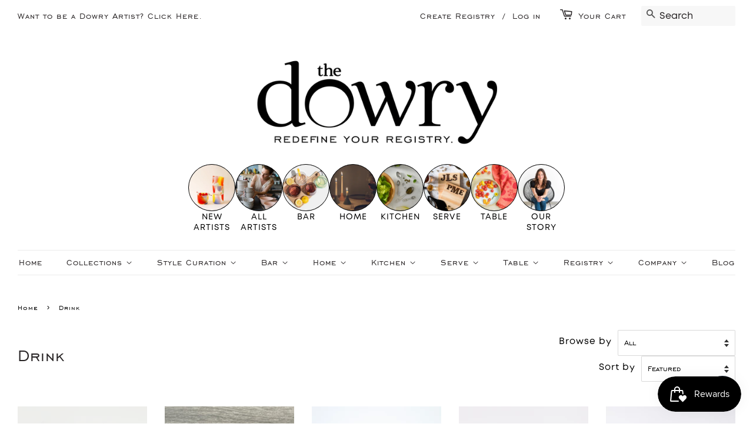

--- FILE ---
content_type: text/html; charset=utf-8
request_url: https://www.thedowry.com/collections/drink
body_size: 39983
content:
<!doctype html>
<html class="no-js">
<head>
 <meta name="p:domain_verify" content="a489ee386ab17a7ad6310d353b39501f"/>
  <!--- Facebook Pixel Event Tracking -->   
  <meta name="facebook-domain-verification" content="b4hav85pf0lqqpok5rxj6lkyzpswfh" />
  




  <!-- Basic page needs ================================================== -->
  <meta charset="utf-8">
  <meta http-equiv="X-UA-Compatible" content="IE=edge,chrome=1">

  
  <link rel="shortcut icon" href="//www.thedowry.com/cdn/shop/files/The_O_logo_for_stamp_32x32.png?v=1613742500" type="image/png" />
  

  <!-- Title and description ================================================== -->
  <title>
  Designer Curated, Handcrafted Glassware and Ceramic Drinkware &ndash; The Dowry
  </title>

  
  <meta name="description" content="Browse our curation of handmade glassware of goblets and tumblers and ceramic mugs, espresso mugs and tumblers. Perfect for your tabletop decor and kitchen glassware for your wedding gift registry and home.">
  

  <!-- Social meta ================================================== -->
  <!-- /snippets/social-meta-tags.liquid -->




<meta property="og:site_name" content="The Dowry">
<meta property="og:url" content="https://www.thedowry.com/collections/drink">
<meta property="og:title" content="Drink">
<meta property="og:type" content="product.group">
<meta property="og:description" content="Browse our curation of handmade glassware of goblets and tumblers and ceramic mugs, espresso mugs and tumblers. Perfect for your tabletop decor and kitchen glassware for your wedding gift registry and home.">

<meta property="og:image" content="http://www.thedowry.com/cdn/shop/collections/ApricityCeramics_Mug_DewCollectionMugBlue_1200x1200.jpg?v=1648750025">
<meta property="og:image:secure_url" content="https://www.thedowry.com/cdn/shop/collections/ApricityCeramics_Mug_DewCollectionMugBlue_1200x1200.jpg?v=1648750025">


  <meta name="twitter:site" content="@dowryregistry">

<meta name="twitter:card" content="summary_large_image">
<meta name="twitter:title" content="Drink">
<meta name="twitter:description" content="Browse our curation of handmade glassware of goblets and tumblers and ceramic mugs, espresso mugs and tumblers. Perfect for your tabletop decor and kitchen glassware for your wedding gift registry and home.">

  
  <!-- Helpers ================================================== -->
  <link rel="canonical" href="https://www.thedowry.com/collections/drink">
  <meta name="viewport" content="width=device-width,initial-scale=1">
  <meta name="theme-color" content="#272324">
  
  <!-- CSS ================================================== -->
  <link href="//www.thedowry.com/cdn/shop/t/3/assets/timber.scss.css?v=42101366084180784331767889775" rel="stylesheet" type="text/css" media="all" />
  <link href="//www.thedowry.com/cdn/shop/t/3/assets/theme.scss.css?v=147250039859740324561767889774" rel="stylesheet" type="text/css" media="all" />

  <script>
    window.theme = window.theme || {};

    var theme = {
      strings: {
        addToCart: "Add to Cart",
        soldOut: "Sold Out",
        unavailable: "Unavailable",
        zoomClose: "Close (Esc)",
        zoomPrev: "Previous (Left arrow key)",
        zoomNext: "Next (Right arrow key)",
        addressError: "Error looking up that address",
        addressNoResults: "No results for that address",
        addressQueryLimit: "You have exceeded the Google API usage limit. Consider upgrading to a \u003ca href=\"https:\/\/developers.google.com\/maps\/premium\/usage-limits\"\u003ePremium Plan\u003c\/a\u003e.",
        authError: "There was a problem authenticating your Google Maps API Key."
      },
      settings: {
        // Adding some settings to allow the editor to update correctly when they are changed
        enableWideLayout: true,
        typeAccentTransform: false,
        typeAccentSpacing: false,
        baseFontSize: '17px',
        headerBaseFontSize: '32px',
        accentFontSize: '16px'
      },
      variables: {
        mediaQueryMedium: 'screen and (max-width: 768px)',
        bpSmall: false
      },
      moneyFormat: "${{amount}}"
    }

    document.documentElement.className = document.documentElement.className.replace('no-js', 'supports-js');
  </script>

  <!-- Header hook for plugins ================================================== -->
  <script>window.performance && window.performance.mark && window.performance.mark('shopify.content_for_header.start');</script><meta name="google-site-verification" content="hay48oeL6HMLWmsSt8CcnIUnZV_HWWyJrrWY3csLz-4">
<meta name="google-site-verification" content="nxaP2WICuZFetsG0HH92d4OqeFVBlD3zP8VYIgQjL3c">
<meta name="google-site-verification" content="eTFO5pv8ZLT4SEP_QQSUlhAFktM0OFolicjbqn8E1cE">
<meta name="facebook-domain-verification" content="b4hav85pf0lqqpok5rxj6lkyzpswfh">
<meta id="shopify-digital-wallet" name="shopify-digital-wallet" content="/10092019797/digital_wallets/dialog">
<meta name="shopify-checkout-api-token" content="0ecf64a594c56a2fb74fa9e7346c024d">
<meta id="in-context-paypal-metadata" data-shop-id="10092019797" data-venmo-supported="false" data-environment="production" data-locale="en_US" data-paypal-v4="true" data-currency="USD">
<link rel="alternate" type="application/atom+xml" title="Feed" href="/collections/drink.atom" />
<link rel="next" href="/collections/drink?page=2">
<link rel="alternate" type="application/json+oembed" href="https://www.thedowry.com/collections/drink.oembed">
<script async="async" src="/checkouts/internal/preloads.js?locale=en-US"></script>
<script id="apple-pay-shop-capabilities" type="application/json">{"shopId":10092019797,"countryCode":"US","currencyCode":"USD","merchantCapabilities":["supports3DS"],"merchantId":"gid:\/\/shopify\/Shop\/10092019797","merchantName":"The Dowry","requiredBillingContactFields":["postalAddress","email","phone"],"requiredShippingContactFields":["postalAddress","email","phone"],"shippingType":"shipping","supportedNetworks":["visa","masterCard","amex"],"total":{"type":"pending","label":"The Dowry","amount":"1.00"},"shopifyPaymentsEnabled":true,"supportsSubscriptions":true}</script>
<script id="shopify-features" type="application/json">{"accessToken":"0ecf64a594c56a2fb74fa9e7346c024d","betas":["rich-media-storefront-analytics"],"domain":"www.thedowry.com","predictiveSearch":true,"shopId":10092019797,"locale":"en"}</script>
<script>var Shopify = Shopify || {};
Shopify.shop = "the-dotarium.myshopify.com";
Shopify.locale = "en";
Shopify.currency = {"active":"USD","rate":"1.0"};
Shopify.country = "US";
Shopify.theme = {"name":"Minimal","id":52401635413,"schema_name":"Minimal","schema_version":"11.1.0","theme_store_id":380,"role":"main"};
Shopify.theme.handle = "null";
Shopify.theme.style = {"id":null,"handle":null};
Shopify.cdnHost = "www.thedowry.com/cdn";
Shopify.routes = Shopify.routes || {};
Shopify.routes.root = "/";</script>
<script type="module">!function(o){(o.Shopify=o.Shopify||{}).modules=!0}(window);</script>
<script>!function(o){function n(){var o=[];function n(){o.push(Array.prototype.slice.apply(arguments))}return n.q=o,n}var t=o.Shopify=o.Shopify||{};t.loadFeatures=n(),t.autoloadFeatures=n()}(window);</script>
<script id="shop-js-analytics" type="application/json">{"pageType":"collection"}</script>
<script defer="defer" async type="module" src="//www.thedowry.com/cdn/shopifycloud/shop-js/modules/v2/client.init-shop-cart-sync_BT-GjEfc.en.esm.js"></script>
<script defer="defer" async type="module" src="//www.thedowry.com/cdn/shopifycloud/shop-js/modules/v2/chunk.common_D58fp_Oc.esm.js"></script>
<script defer="defer" async type="module" src="//www.thedowry.com/cdn/shopifycloud/shop-js/modules/v2/chunk.modal_xMitdFEc.esm.js"></script>
<script type="module">
  await import("//www.thedowry.com/cdn/shopifycloud/shop-js/modules/v2/client.init-shop-cart-sync_BT-GjEfc.en.esm.js");
await import("//www.thedowry.com/cdn/shopifycloud/shop-js/modules/v2/chunk.common_D58fp_Oc.esm.js");
await import("//www.thedowry.com/cdn/shopifycloud/shop-js/modules/v2/chunk.modal_xMitdFEc.esm.js");

  window.Shopify.SignInWithShop?.initShopCartSync?.({"fedCMEnabled":true,"windoidEnabled":true});

</script>
<script>(function() {
  var isLoaded = false;
  function asyncLoad() {
    if (isLoaded) return;
    isLoaded = true;
    var urls = ["https:\/\/scripttags.jst.ai\/shopify_justuno_10092019797_e20e90c0-abe4-11ea-aee1-9d341c2767db.js?shop=the-dotarium.myshopify.com","https:\/\/egw-app.herokuapp.com\/get_script\/76ac799690db11ebab813abe19530329.js?v=299767\u0026shop=the-dotarium.myshopify.com","https:\/\/cdn.shopify.com\/s\/files\/1\/0100\/9201\/9797\/t\/3\/assets\/affirmShopify.js?v=1618928063\u0026shop=the-dotarium.myshopify.com","https:\/\/js.smile.io\/v1\/smile-shopify.js?shop=the-dotarium.myshopify.com","\/\/satcb.azureedge.net\/Scripts\/satcb.min.js?shop=the-dotarium.myshopify.com"];
    for (var i = 0; i < urls.length; i++) {
      var s = document.createElement('script');
      s.type = 'text/javascript';
      s.async = true;
      s.src = urls[i];
      var x = document.getElementsByTagName('script')[0];
      x.parentNode.insertBefore(s, x);
    }
  };
  if(window.attachEvent) {
    window.attachEvent('onload', asyncLoad);
  } else {
    window.addEventListener('load', asyncLoad, false);
  }
})();</script>
<script id="__st">var __st={"a":10092019797,"offset":-21600,"reqid":"c9e5126e-9205-481f-8e21-d1b45471905f-1769394730","pageurl":"www.thedowry.com\/collections\/drink","u":"a142589b8634","p":"collection","rtyp":"collection","rid":97379254357};</script>
<script>window.ShopifyPaypalV4VisibilityTracking = true;</script>
<script id="captcha-bootstrap">!function(){'use strict';const t='contact',e='account',n='new_comment',o=[[t,t],['blogs',n],['comments',n],[t,'customer']],c=[[e,'customer_login'],[e,'guest_login'],[e,'recover_customer_password'],[e,'create_customer']],r=t=>t.map((([t,e])=>`form[action*='/${t}']:not([data-nocaptcha='true']) input[name='form_type'][value='${e}']`)).join(','),a=t=>()=>t?[...document.querySelectorAll(t)].map((t=>t.form)):[];function s(){const t=[...o],e=r(t);return a(e)}const i='password',u='form_key',d=['recaptcha-v3-token','g-recaptcha-response','h-captcha-response',i],f=()=>{try{return window.sessionStorage}catch{return}},m='__shopify_v',_=t=>t.elements[u];function p(t,e,n=!1){try{const o=window.sessionStorage,c=JSON.parse(o.getItem(e)),{data:r}=function(t){const{data:e,action:n}=t;return t[m]||n?{data:e,action:n}:{data:t,action:n}}(c);for(const[e,n]of Object.entries(r))t.elements[e]&&(t.elements[e].value=n);n&&o.removeItem(e)}catch(o){console.error('form repopulation failed',{error:o})}}const l='form_type',E='cptcha';function T(t){t.dataset[E]=!0}const w=window,h=w.document,L='Shopify',v='ce_forms',y='captcha';let A=!1;((t,e)=>{const n=(g='f06e6c50-85a8-45c8-87d0-21a2b65856fe',I='https://cdn.shopify.com/shopifycloud/storefront-forms-hcaptcha/ce_storefront_forms_captcha_hcaptcha.v1.5.2.iife.js',D={infoText:'Protected by hCaptcha',privacyText:'Privacy',termsText:'Terms'},(t,e,n)=>{const o=w[L][v],c=o.bindForm;if(c)return c(t,g,e,D).then(n);var r;o.q.push([[t,g,e,D],n]),r=I,A||(h.body.append(Object.assign(h.createElement('script'),{id:'captcha-provider',async:!0,src:r})),A=!0)});var g,I,D;w[L]=w[L]||{},w[L][v]=w[L][v]||{},w[L][v].q=[],w[L][y]=w[L][y]||{},w[L][y].protect=function(t,e){n(t,void 0,e),T(t)},Object.freeze(w[L][y]),function(t,e,n,w,h,L){const[v,y,A,g]=function(t,e,n){const i=e?o:[],u=t?c:[],d=[...i,...u],f=r(d),m=r(i),_=r(d.filter((([t,e])=>n.includes(e))));return[a(f),a(m),a(_),s()]}(w,h,L),I=t=>{const e=t.target;return e instanceof HTMLFormElement?e:e&&e.form},D=t=>v().includes(t);t.addEventListener('submit',(t=>{const e=I(t);if(!e)return;const n=D(e)&&!e.dataset.hcaptchaBound&&!e.dataset.recaptchaBound,o=_(e),c=g().includes(e)&&(!o||!o.value);(n||c)&&t.preventDefault(),c&&!n&&(function(t){try{if(!f())return;!function(t){const e=f();if(!e)return;const n=_(t);if(!n)return;const o=n.value;o&&e.removeItem(o)}(t);const e=Array.from(Array(32),(()=>Math.random().toString(36)[2])).join('');!function(t,e){_(t)||t.append(Object.assign(document.createElement('input'),{type:'hidden',name:u})),t.elements[u].value=e}(t,e),function(t,e){const n=f();if(!n)return;const o=[...t.querySelectorAll(`input[type='${i}']`)].map((({name:t})=>t)),c=[...d,...o],r={};for(const[a,s]of new FormData(t).entries())c.includes(a)||(r[a]=s);n.setItem(e,JSON.stringify({[m]:1,action:t.action,data:r}))}(t,e)}catch(e){console.error('failed to persist form',e)}}(e),e.submit())}));const S=(t,e)=>{t&&!t.dataset[E]&&(n(t,e.some((e=>e===t))),T(t))};for(const o of['focusin','change'])t.addEventListener(o,(t=>{const e=I(t);D(e)&&S(e,y())}));const B=e.get('form_key'),M=e.get(l),P=B&&M;t.addEventListener('DOMContentLoaded',(()=>{const t=y();if(P)for(const e of t)e.elements[l].value===M&&p(e,B);[...new Set([...A(),...v().filter((t=>'true'===t.dataset.shopifyCaptcha))])].forEach((e=>S(e,t)))}))}(h,new URLSearchParams(w.location.search),n,t,e,['guest_login'])})(!0,!0)}();</script>
<script integrity="sha256-4kQ18oKyAcykRKYeNunJcIwy7WH5gtpwJnB7kiuLZ1E=" data-source-attribution="shopify.loadfeatures" defer="defer" src="//www.thedowry.com/cdn/shopifycloud/storefront/assets/storefront/load_feature-a0a9edcb.js" crossorigin="anonymous"></script>
<script data-source-attribution="shopify.dynamic_checkout.dynamic.init">var Shopify=Shopify||{};Shopify.PaymentButton=Shopify.PaymentButton||{isStorefrontPortableWallets:!0,init:function(){window.Shopify.PaymentButton.init=function(){};var t=document.createElement("script");t.src="https://www.thedowry.com/cdn/shopifycloud/portable-wallets/latest/portable-wallets.en.js",t.type="module",document.head.appendChild(t)}};
</script>
<script data-source-attribution="shopify.dynamic_checkout.buyer_consent">
  function portableWalletsHideBuyerConsent(e){var t=document.getElementById("shopify-buyer-consent"),n=document.getElementById("shopify-subscription-policy-button");t&&n&&(t.classList.add("hidden"),t.setAttribute("aria-hidden","true"),n.removeEventListener("click",e))}function portableWalletsShowBuyerConsent(e){var t=document.getElementById("shopify-buyer-consent"),n=document.getElementById("shopify-subscription-policy-button");t&&n&&(t.classList.remove("hidden"),t.removeAttribute("aria-hidden"),n.addEventListener("click",e))}window.Shopify?.PaymentButton&&(window.Shopify.PaymentButton.hideBuyerConsent=portableWalletsHideBuyerConsent,window.Shopify.PaymentButton.showBuyerConsent=portableWalletsShowBuyerConsent);
</script>
<script data-source-attribution="shopify.dynamic_checkout.cart.bootstrap">document.addEventListener("DOMContentLoaded",(function(){function t(){return document.querySelector("shopify-accelerated-checkout-cart, shopify-accelerated-checkout")}if(t())Shopify.PaymentButton.init();else{new MutationObserver((function(e,n){t()&&(Shopify.PaymentButton.init(),n.disconnect())})).observe(document.body,{childList:!0,subtree:!0})}}));
</script>
<link id="shopify-accelerated-checkout-styles" rel="stylesheet" media="screen" href="https://www.thedowry.com/cdn/shopifycloud/portable-wallets/latest/accelerated-checkout-backwards-compat.css" crossorigin="anonymous">
<style id="shopify-accelerated-checkout-cart">
        #shopify-buyer-consent {
  margin-top: 1em;
  display: inline-block;
  width: 100%;
}

#shopify-buyer-consent.hidden {
  display: none;
}

#shopify-subscription-policy-button {
  background: none;
  border: none;
  padding: 0;
  text-decoration: underline;
  font-size: inherit;
  cursor: pointer;
}

#shopify-subscription-policy-button::before {
  box-shadow: none;
}

      </style>

<script>window.performance && window.performance.mark && window.performance.mark('shopify.content_for_header.end');</script>

  <script src="//www.thedowry.com/cdn/shop/t/3/assets/jquery-2.2.3.min.js?v=58211863146907186831566494497" type="text/javascript"></script>

  <script src="//www.thedowry.com/cdn/shop/t/3/assets/lazysizes.min.js?v=155223123402716617051566494497" async="async"></script>

  
  
  
<!-- BEGIN app block: shopify://apps/gift-reggie-gift-registry/blocks/app-embed-block/00fe746e-081c-46a2-a15d-bcbd6f41b0f0 --><script type="application/json" id="gift_reggie_data">
  {
    "storefrontAccessToken": "923bfbc8c19bf22152fcbbae7ee6dc9e",
    "registryId": null,
    "registryAdmin": null,
    "customerId": null,
    

    "productId": null,
    "rootUrl": "\/",
    "accountLoginUrl": "\/customer_authentication\/login",
    "accountLoginReturnParam": "return_to=",
    "currentLanguage": null,

    "button_layout": "column",
    "button_order": "registry_wishlist",
    "button_alignment": "justify",
    "behavior_on_no_id": "disable",
    "wishlist_button_visibility": "everyone",
    "registry_button_visibility": "everyone",
    "registry_button_behavior": "ajax",
    "online_store_version": "2",
    "button_location_override": "",
    "button_location_override_position": "inside",

    "wishlist_button_appearance": "button",
    "registry_button_appearance": "button",
    "wishlist_button_classname": "",
    "registry_button_classname": "",
    "wishlist_button_image_not_present": null,
    "wishlist_button_image_is_present": null,
    "registry_button_image": null,

    "checkout_button_selector": "",

    "i18n": {
      "wishlist": {
        "idleAdd": "Add to Wishlist",
        "idleRemove": "Remove from Wishlist",
        "pending": "...",
        "successAdd": "Added to Wishlist",
        "successRemove": "Removed from Wishlist",
        "noVariant": "Add to Wishlist",
        "error": "Error"
      },
      "registry": {
        "idleAdd": "Add to Registry",
        "idleRemove": "Remove from Registry",
        "pending": "...",
        "successAdd": "Added to Registry",
        "successRemove": "Removed from Registry",
        "noVariant": "Add to Registry",
        "error": "Error"
      }
    }
  }
</script>
<style>
  :root {
    --gift-reggie-wishlist-button-background-color: #ffffff;
    --gift-reggie-wishlist-button-text-color: #333333;
    --gift-reggie-registry-button-background-color: #ffffff;
    --gift-reggie-registry-button-text-color: #333333;
  }
</style><style>
    
  </style>
<!-- END app block --><!-- BEGIN app block: shopify://apps/judge-me-reviews/blocks/judgeme_core/61ccd3b1-a9f2-4160-9fe9-4fec8413e5d8 --><!-- Start of Judge.me Core -->






<link rel="dns-prefetch" href="https://cdnwidget.judge.me">
<link rel="dns-prefetch" href="https://cdn.judge.me">
<link rel="dns-prefetch" href="https://cdn1.judge.me">
<link rel="dns-prefetch" href="https://api.judge.me">

<script data-cfasync='false' class='jdgm-settings-script'>window.jdgmSettings={"pagination":5,"disable_web_reviews":false,"badge_no_review_text":"No reviews","badge_n_reviews_text":"{{ n }} review/reviews","hide_badge_preview_if_no_reviews":true,"badge_hide_text":false,"enforce_center_preview_badge":false,"widget_title":"Customer Reviews","widget_open_form_text":"Write a review","widget_close_form_text":"Cancel review","widget_refresh_page_text":"Refresh page","widget_summary_text":"Based on {{ number_of_reviews }} review/reviews","widget_no_review_text":"Be the first to write a review","widget_name_field_text":"Display name","widget_verified_name_field_text":"Verified Name (public)","widget_name_placeholder_text":"Display name","widget_required_field_error_text":"This field is required.","widget_email_field_text":"Email address","widget_verified_email_field_text":"Verified Email (private, can not be edited)","widget_email_placeholder_text":"Your email address","widget_email_field_error_text":"Please enter a valid email address.","widget_rating_field_text":"Rating","widget_review_title_field_text":"Review Title","widget_review_title_placeholder_text":"Give your review a title","widget_review_body_field_text":"Review content","widget_review_body_placeholder_text":"Start writing here...","widget_pictures_field_text":"Picture/Video (optional)","widget_submit_review_text":"Submit Review","widget_submit_verified_review_text":"Submit Verified Review","widget_submit_success_msg_with_auto_publish":"Thank you! Please refresh the page in a few moments to see your review. You can remove or edit your review by logging into \u003ca href='https://judge.me/login' target='_blank' rel='nofollow noopener'\u003eJudge.me\u003c/a\u003e","widget_submit_success_msg_no_auto_publish":"Thank you! Your review will be published as soon as it is approved by the shop admin. You can remove or edit your review by logging into \u003ca href='https://judge.me/login' target='_blank' rel='nofollow noopener'\u003eJudge.me\u003c/a\u003e","widget_show_default_reviews_out_of_total_text":"Showing {{ n_reviews_shown }} out of {{ n_reviews }} reviews.","widget_show_all_link_text":"Show all","widget_show_less_link_text":"Show less","widget_author_said_text":"{{ reviewer_name }} said:","widget_days_text":"{{ n }} days ago","widget_weeks_text":"{{ n }} week/weeks ago","widget_months_text":"{{ n }} month/months ago","widget_years_text":"{{ n }} year/years ago","widget_yesterday_text":"Yesterday","widget_today_text":"Today","widget_replied_text":"\u003e\u003e {{ shop_name }} replied:","widget_read_more_text":"Read more","widget_reviewer_name_as_initial":"","widget_rating_filter_color":"#fbcd0a","widget_rating_filter_see_all_text":"See all reviews","widget_sorting_most_recent_text":"Most Recent","widget_sorting_highest_rating_text":"Highest Rating","widget_sorting_lowest_rating_text":"Lowest Rating","widget_sorting_with_pictures_text":"Only Pictures","widget_sorting_most_helpful_text":"Most Helpful","widget_open_question_form_text":"Ask a question","widget_reviews_subtab_text":"Reviews","widget_questions_subtab_text":"Questions","widget_question_label_text":"Question","widget_answer_label_text":"Answer","widget_question_placeholder_text":"Write your question here","widget_submit_question_text":"Submit Question","widget_question_submit_success_text":"Thank you for your question! We will notify you once it gets answered.","verified_badge_text":"Verified","verified_badge_bg_color":"","verified_badge_text_color":"","verified_badge_placement":"left-of-reviewer-name","widget_review_max_height":"","widget_hide_border":false,"widget_social_share":false,"widget_thumb":false,"widget_review_location_show":false,"widget_location_format":"","all_reviews_include_out_of_store_products":true,"all_reviews_out_of_store_text":"(out of store)","all_reviews_pagination":100,"all_reviews_product_name_prefix_text":"about","enable_review_pictures":true,"enable_question_anwser":false,"widget_theme":"default","review_date_format":"mm/dd/yyyy","default_sort_method":"most-recent","widget_product_reviews_subtab_text":"Product Reviews","widget_shop_reviews_subtab_text":"Shop Reviews","widget_other_products_reviews_text":"Reviews for other products","widget_store_reviews_subtab_text":"Store reviews","widget_no_store_reviews_text":"This store hasn't received any reviews yet","widget_web_restriction_product_reviews_text":"This product hasn't received any reviews yet","widget_no_items_text":"No items found","widget_show_more_text":"Show more","widget_write_a_store_review_text":"Write a Store Review","widget_other_languages_heading":"Reviews in Other Languages","widget_translate_review_text":"Translate review to {{ language }}","widget_translating_review_text":"Translating...","widget_show_original_translation_text":"Show original ({{ language }})","widget_translate_review_failed_text":"Review couldn't be translated.","widget_translate_review_retry_text":"Retry","widget_translate_review_try_again_later_text":"Try again later","show_product_url_for_grouped_product":false,"widget_sorting_pictures_first_text":"Pictures First","show_pictures_on_all_rev_page_mobile":false,"show_pictures_on_all_rev_page_desktop":false,"floating_tab_hide_mobile_install_preference":false,"floating_tab_button_name":"★ Reviews","floating_tab_title":"Let customers speak for us","floating_tab_button_color":"","floating_tab_button_background_color":"","floating_tab_url":"","floating_tab_url_enabled":false,"floating_tab_tab_style":"text","all_reviews_text_badge_text":"Customers rate us {{ shop.metafields.judgeme.all_reviews_rating | round: 1 }}/5 based on {{ shop.metafields.judgeme.all_reviews_count }} reviews.","all_reviews_text_badge_text_branded_style":"{{ shop.metafields.judgeme.all_reviews_rating | round: 1 }} out of 5 stars based on {{ shop.metafields.judgeme.all_reviews_count }} reviews","is_all_reviews_text_badge_a_link":false,"show_stars_for_all_reviews_text_badge":false,"all_reviews_text_badge_url":"","all_reviews_text_style":"branded","all_reviews_text_color_style":"judgeme_brand_color","all_reviews_text_color":"#108474","all_reviews_text_show_jm_brand":true,"featured_carousel_show_header":true,"featured_carousel_title":"Let customers speak for us","testimonials_carousel_title":"Customers are saying","videos_carousel_title":"Real customer stories","cards_carousel_title":"Customers are saying","featured_carousel_count_text":"from {{ n }} reviews","featured_carousel_add_link_to_all_reviews_page":false,"featured_carousel_url":"","featured_carousel_show_images":true,"featured_carousel_autoslide_interval":5,"featured_carousel_arrows_on_the_sides":false,"featured_carousel_height":250,"featured_carousel_width":80,"featured_carousel_image_size":0,"featured_carousel_image_height":250,"featured_carousel_arrow_color":"#eeeeee","verified_count_badge_style":"branded","verified_count_badge_orientation":"horizontal","verified_count_badge_color_style":"judgeme_brand_color","verified_count_badge_color":"#108474","is_verified_count_badge_a_link":false,"verified_count_badge_url":"","verified_count_badge_show_jm_brand":true,"widget_rating_preset_default":5,"widget_first_sub_tab":"product-reviews","widget_show_histogram":true,"widget_histogram_use_custom_color":false,"widget_pagination_use_custom_color":false,"widget_star_use_custom_color":false,"widget_verified_badge_use_custom_color":false,"widget_write_review_use_custom_color":false,"picture_reminder_submit_button":"Upload Pictures","enable_review_videos":false,"mute_video_by_default":false,"widget_sorting_videos_first_text":"Videos First","widget_review_pending_text":"Pending","featured_carousel_items_for_large_screen":3,"social_share_options_order":"Facebook,Twitter","remove_microdata_snippet":false,"disable_json_ld":false,"enable_json_ld_products":false,"preview_badge_show_question_text":false,"preview_badge_no_question_text":"No questions","preview_badge_n_question_text":"{{ number_of_questions }} question/questions","qa_badge_show_icon":false,"qa_badge_position":"same-row","remove_judgeme_branding":false,"widget_add_search_bar":false,"widget_search_bar_placeholder":"Search","widget_sorting_verified_only_text":"Verified only","featured_carousel_theme":"default","featured_carousel_show_rating":true,"featured_carousel_show_title":true,"featured_carousel_show_body":true,"featured_carousel_show_date":false,"featured_carousel_show_reviewer":true,"featured_carousel_show_product":false,"featured_carousel_header_background_color":"#108474","featured_carousel_header_text_color":"#ffffff","featured_carousel_name_product_separator":"reviewed","featured_carousel_full_star_background":"#108474","featured_carousel_empty_star_background":"#dadada","featured_carousel_vertical_theme_background":"#f9fafb","featured_carousel_verified_badge_enable":true,"featured_carousel_verified_badge_color":"#108474","featured_carousel_border_style":"round","featured_carousel_review_line_length_limit":3,"featured_carousel_more_reviews_button_text":"Read more reviews","featured_carousel_view_product_button_text":"View product","all_reviews_page_load_reviews_on":"scroll","all_reviews_page_load_more_text":"Load More Reviews","disable_fb_tab_reviews":false,"enable_ajax_cdn_cache":false,"widget_advanced_speed_features":5,"widget_public_name_text":"displayed publicly like","default_reviewer_name":"John Smith","default_reviewer_name_has_non_latin":true,"widget_reviewer_anonymous":"Anonymous","medals_widget_title":"Judge.me Review Medals","medals_widget_background_color":"#f9fafb","medals_widget_position":"footer_all_pages","medals_widget_border_color":"#f9fafb","medals_widget_verified_text_position":"left","medals_widget_use_monochromatic_version":false,"medals_widget_elements_color":"#108474","show_reviewer_avatar":true,"widget_invalid_yt_video_url_error_text":"Not a YouTube video URL","widget_max_length_field_error_text":"Please enter no more than {0} characters.","widget_show_country_flag":false,"widget_show_collected_via_shop_app":true,"widget_verified_by_shop_badge_style":"light","widget_verified_by_shop_text":"Verified by Shop","widget_show_photo_gallery":false,"widget_load_with_code_splitting":true,"widget_ugc_install_preference":false,"widget_ugc_title":"Made by us, Shared by you","widget_ugc_subtitle":"Tag us to see your picture featured in our page","widget_ugc_arrows_color":"#ffffff","widget_ugc_primary_button_text":"Buy Now","widget_ugc_primary_button_background_color":"#108474","widget_ugc_primary_button_text_color":"#ffffff","widget_ugc_primary_button_border_width":"0","widget_ugc_primary_button_border_style":"none","widget_ugc_primary_button_border_color":"#108474","widget_ugc_primary_button_border_radius":"25","widget_ugc_secondary_button_text":"Load More","widget_ugc_secondary_button_background_color":"#ffffff","widget_ugc_secondary_button_text_color":"#108474","widget_ugc_secondary_button_border_width":"2","widget_ugc_secondary_button_border_style":"solid","widget_ugc_secondary_button_border_color":"#108474","widget_ugc_secondary_button_border_radius":"25","widget_ugc_reviews_button_text":"View Reviews","widget_ugc_reviews_button_background_color":"#ffffff","widget_ugc_reviews_button_text_color":"#108474","widget_ugc_reviews_button_border_width":"2","widget_ugc_reviews_button_border_style":"solid","widget_ugc_reviews_button_border_color":"#108474","widget_ugc_reviews_button_border_radius":"25","widget_ugc_reviews_button_link_to":"judgeme-reviews-page","widget_ugc_show_post_date":true,"widget_ugc_max_width":"800","widget_rating_metafield_value_type":true,"widget_primary_color":"#0A0909","widget_enable_secondary_color":false,"widget_secondary_color":"#edf5f5","widget_summary_average_rating_text":"{{ average_rating }} out of 5","widget_media_grid_title":"Customer photos \u0026 videos","widget_media_grid_see_more_text":"See more","widget_round_style":false,"widget_show_product_medals":true,"widget_verified_by_judgeme_text":"Verified by Judge.me","widget_show_store_medals":true,"widget_verified_by_judgeme_text_in_store_medals":"Verified by Judge.me","widget_media_field_exceed_quantity_message":"Sorry, we can only accept {{ max_media }} for one review.","widget_media_field_exceed_limit_message":"{{ file_name }} is too large, please select a {{ media_type }} less than {{ size_limit }}MB.","widget_review_submitted_text":"Review Submitted!","widget_question_submitted_text":"Question Submitted!","widget_close_form_text_question":"Cancel","widget_write_your_answer_here_text":"Write your answer here","widget_enabled_branded_link":true,"widget_show_collected_by_judgeme":true,"widget_reviewer_name_color":"","widget_write_review_text_color":"","widget_write_review_bg_color":"","widget_collected_by_judgeme_text":"collected by Judge.me","widget_pagination_type":"standard","widget_load_more_text":"Load More","widget_load_more_color":"#108474","widget_full_review_text":"Full Review","widget_read_more_reviews_text":"Read More Reviews","widget_read_questions_text":"Read Questions","widget_questions_and_answers_text":"Questions \u0026 Answers","widget_verified_by_text":"Verified by","widget_verified_text":"Verified","widget_number_of_reviews_text":"{{ number_of_reviews }} reviews","widget_back_button_text":"Back","widget_next_button_text":"Next","widget_custom_forms_filter_button":"Filters","custom_forms_style":"horizontal","widget_show_review_information":false,"how_reviews_are_collected":"How reviews are collected?","widget_show_review_keywords":false,"widget_gdpr_statement":"How we use your data: We'll only contact you about the review you left, and only if necessary. By submitting your review, you agree to Judge.me's \u003ca href='https://judge.me/terms' target='_blank' rel='nofollow noopener'\u003eterms\u003c/a\u003e, \u003ca href='https://judge.me/privacy' target='_blank' rel='nofollow noopener'\u003eprivacy\u003c/a\u003e and \u003ca href='https://judge.me/content-policy' target='_blank' rel='nofollow noopener'\u003econtent\u003c/a\u003e policies.","widget_multilingual_sorting_enabled":false,"widget_translate_review_content_enabled":false,"widget_translate_review_content_method":"manual","popup_widget_review_selection":"automatically_with_pictures","popup_widget_round_border_style":true,"popup_widget_show_title":true,"popup_widget_show_body":true,"popup_widget_show_reviewer":false,"popup_widget_show_product":true,"popup_widget_show_pictures":true,"popup_widget_use_review_picture":true,"popup_widget_show_on_home_page":true,"popup_widget_show_on_product_page":true,"popup_widget_show_on_collection_page":true,"popup_widget_show_on_cart_page":true,"popup_widget_position":"bottom_left","popup_widget_first_review_delay":5,"popup_widget_duration":5,"popup_widget_interval":5,"popup_widget_review_count":5,"popup_widget_hide_on_mobile":true,"review_snippet_widget_round_border_style":true,"review_snippet_widget_card_color":"#FFFFFF","review_snippet_widget_slider_arrows_background_color":"#FFFFFF","review_snippet_widget_slider_arrows_color":"#000000","review_snippet_widget_star_color":"#108474","show_product_variant":false,"all_reviews_product_variant_label_text":"Variant: ","widget_show_verified_branding":true,"widget_ai_summary_title":"Customers say","widget_ai_summary_disclaimer":"AI-powered review summary based on recent customer reviews","widget_show_ai_summary":false,"widget_show_ai_summary_bg":false,"widget_show_review_title_input":true,"redirect_reviewers_invited_via_email":"review_widget","request_store_review_after_product_review":false,"request_review_other_products_in_order":false,"review_form_color_scheme":"default","review_form_corner_style":"square","review_form_star_color":{},"review_form_text_color":"#333333","review_form_background_color":"#ffffff","review_form_field_background_color":"#fafafa","review_form_button_color":{},"review_form_button_text_color":"#ffffff","review_form_modal_overlay_color":"#000000","review_content_screen_title_text":"How would you rate this product?","review_content_introduction_text":"We would love it if you would share a bit about your experience.","store_review_form_title_text":"How would you rate this store?","store_review_form_introduction_text":"We would love it if you would share a bit about your experience.","show_review_guidance_text":true,"one_star_review_guidance_text":"Poor","five_star_review_guidance_text":"Great","customer_information_screen_title_text":"About you","customer_information_introduction_text":"Please tell us more about you.","custom_questions_screen_title_text":"Your experience in more detail","custom_questions_introduction_text":"Here are a few questions to help us understand more about your experience.","review_submitted_screen_title_text":"Thanks for your review!","review_submitted_screen_thank_you_text":"We are processing it and it will appear on the store soon.","review_submitted_screen_email_verification_text":"Please confirm your email by clicking the link we just sent you. This helps us keep reviews authentic.","review_submitted_request_store_review_text":"Would you like to share your experience of shopping with us?","review_submitted_review_other_products_text":"Would you like to review these products?","store_review_screen_title_text":"Would you like to share your experience of shopping with us?","store_review_introduction_text":"We value your feedback and use it to improve. Please share any thoughts or suggestions you have.","reviewer_media_screen_title_picture_text":"Share a picture","reviewer_media_introduction_picture_text":"Upload a photo to support your review.","reviewer_media_screen_title_video_text":"Share a video","reviewer_media_introduction_video_text":"Upload a video to support your review.","reviewer_media_screen_title_picture_or_video_text":"Share a picture or video","reviewer_media_introduction_picture_or_video_text":"Upload a photo or video to support your review.","reviewer_media_youtube_url_text":"Paste your Youtube URL here","advanced_settings_next_step_button_text":"Next","advanced_settings_close_review_button_text":"Close","modal_write_review_flow":false,"write_review_flow_required_text":"Required","write_review_flow_privacy_message_text":"We respect your privacy.","write_review_flow_anonymous_text":"Post review as anonymous","write_review_flow_visibility_text":"This won't be visible to other customers.","write_review_flow_multiple_selection_help_text":"Select as many as you like","write_review_flow_single_selection_help_text":"Select one option","write_review_flow_required_field_error_text":"This field is required","write_review_flow_invalid_email_error_text":"Please enter a valid email address","write_review_flow_max_length_error_text":"Max. {{ max_length }} characters.","write_review_flow_media_upload_text":"\u003cb\u003eClick to upload\u003c/b\u003e or drag and drop","write_review_flow_gdpr_statement":"We'll only contact you about your review if necessary. By submitting your review, you agree to our \u003ca href='https://judge.me/terms' target='_blank' rel='nofollow noopener'\u003eterms and conditions\u003c/a\u003e and \u003ca href='https://judge.me/privacy' target='_blank' rel='nofollow noopener'\u003eprivacy policy\u003c/a\u003e.","rating_only_reviews_enabled":false,"show_negative_reviews_help_screen":false,"new_review_flow_help_screen_rating_threshold":3,"negative_review_resolution_screen_title_text":"Tell us more","negative_review_resolution_text":"Your experience matters to us. If there were issues with your purchase, we're here to help. Feel free to reach out to us, we'd love the opportunity to make things right.","negative_review_resolution_button_text":"Contact us","negative_review_resolution_proceed_with_review_text":"Leave a review","negative_review_resolution_subject":"Issue with purchase from {{ shop_name }}.{{ order_name }}","preview_badge_collection_page_install_status":false,"widget_review_custom_css":"","preview_badge_custom_css":"","preview_badge_stars_count":"5-stars","featured_carousel_custom_css":"","floating_tab_custom_css":"","all_reviews_widget_custom_css":"","medals_widget_custom_css":"","verified_badge_custom_css":"","all_reviews_text_custom_css":"","transparency_badges_collected_via_store_invite":false,"transparency_badges_from_another_provider":false,"transparency_badges_collected_from_store_visitor":false,"transparency_badges_collected_by_verified_review_provider":false,"transparency_badges_earned_reward":false,"transparency_badges_collected_via_store_invite_text":"Review collected via store invitation","transparency_badges_from_another_provider_text":"Review collected from another provider","transparency_badges_collected_from_store_visitor_text":"Review collected from a store visitor","transparency_badges_written_in_google_text":"Review written in Google","transparency_badges_written_in_etsy_text":"Review written in Etsy","transparency_badges_written_in_shop_app_text":"Review written in Shop App","transparency_badges_earned_reward_text":"Review earned a reward for future purchase","product_review_widget_per_page":10,"widget_store_review_label_text":"Review about the store","checkout_comment_extension_title_on_product_page":"Customer Comments","checkout_comment_extension_num_latest_comment_show":5,"checkout_comment_extension_format":"name_and_timestamp","checkout_comment_customer_name":"last_initial","checkout_comment_comment_notification":true,"preview_badge_collection_page_install_preference":false,"preview_badge_home_page_install_preference":false,"preview_badge_product_page_install_preference":false,"review_widget_install_preference":"","review_carousel_install_preference":false,"floating_reviews_tab_install_preference":"none","verified_reviews_count_badge_install_preference":false,"all_reviews_text_install_preference":false,"review_widget_best_location":false,"judgeme_medals_install_preference":false,"review_widget_revamp_enabled":false,"review_widget_qna_enabled":false,"review_widget_header_theme":"minimal","review_widget_widget_title_enabled":true,"review_widget_header_text_size":"medium","review_widget_header_text_weight":"regular","review_widget_average_rating_style":"compact","review_widget_bar_chart_enabled":true,"review_widget_bar_chart_type":"numbers","review_widget_bar_chart_style":"standard","review_widget_expanded_media_gallery_enabled":false,"review_widget_reviews_section_theme":"standard","review_widget_image_style":"thumbnails","review_widget_review_image_ratio":"square","review_widget_stars_size":"medium","review_widget_verified_badge":"standard_text","review_widget_review_title_text_size":"medium","review_widget_review_text_size":"medium","review_widget_review_text_length":"medium","review_widget_number_of_columns_desktop":3,"review_widget_carousel_transition_speed":5,"review_widget_custom_questions_answers_display":"always","review_widget_button_text_color":"#FFFFFF","review_widget_text_color":"#000000","review_widget_lighter_text_color":"#7B7B7B","review_widget_corner_styling":"soft","review_widget_review_word_singular":"review","review_widget_review_word_plural":"reviews","review_widget_voting_label":"Helpful?","review_widget_shop_reply_label":"Reply from {{ shop_name }}:","review_widget_filters_title":"Filters","qna_widget_question_word_singular":"Question","qna_widget_question_word_plural":"Questions","qna_widget_answer_reply_label":"Answer from {{ answerer_name }}:","qna_content_screen_title_text":"Ask a question about this product","qna_widget_question_required_field_error_text":"Please enter your question.","qna_widget_flow_gdpr_statement":"We'll only contact you about your question if necessary. By submitting your question, you agree to our \u003ca href='https://judge.me/terms' target='_blank' rel='nofollow noopener'\u003eterms and conditions\u003c/a\u003e and \u003ca href='https://judge.me/privacy' target='_blank' rel='nofollow noopener'\u003eprivacy policy\u003c/a\u003e.","qna_widget_question_submitted_text":"Thanks for your question!","qna_widget_close_form_text_question":"Close","qna_widget_question_submit_success_text":"We’ll notify you by email when your question is answered.","all_reviews_widget_v2025_enabled":false,"all_reviews_widget_v2025_header_theme":"default","all_reviews_widget_v2025_widget_title_enabled":true,"all_reviews_widget_v2025_header_text_size":"medium","all_reviews_widget_v2025_header_text_weight":"regular","all_reviews_widget_v2025_average_rating_style":"compact","all_reviews_widget_v2025_bar_chart_enabled":true,"all_reviews_widget_v2025_bar_chart_type":"numbers","all_reviews_widget_v2025_bar_chart_style":"standard","all_reviews_widget_v2025_expanded_media_gallery_enabled":false,"all_reviews_widget_v2025_show_store_medals":true,"all_reviews_widget_v2025_show_photo_gallery":true,"all_reviews_widget_v2025_show_review_keywords":false,"all_reviews_widget_v2025_show_ai_summary":false,"all_reviews_widget_v2025_show_ai_summary_bg":false,"all_reviews_widget_v2025_add_search_bar":false,"all_reviews_widget_v2025_default_sort_method":"most-recent","all_reviews_widget_v2025_reviews_per_page":10,"all_reviews_widget_v2025_reviews_section_theme":"default","all_reviews_widget_v2025_image_style":"thumbnails","all_reviews_widget_v2025_review_image_ratio":"square","all_reviews_widget_v2025_stars_size":"medium","all_reviews_widget_v2025_verified_badge":"bold_badge","all_reviews_widget_v2025_review_title_text_size":"medium","all_reviews_widget_v2025_review_text_size":"medium","all_reviews_widget_v2025_review_text_length":"medium","all_reviews_widget_v2025_number_of_columns_desktop":3,"all_reviews_widget_v2025_carousel_transition_speed":5,"all_reviews_widget_v2025_custom_questions_answers_display":"always","all_reviews_widget_v2025_show_product_variant":false,"all_reviews_widget_v2025_show_reviewer_avatar":true,"all_reviews_widget_v2025_reviewer_name_as_initial":"","all_reviews_widget_v2025_review_location_show":false,"all_reviews_widget_v2025_location_format":"","all_reviews_widget_v2025_show_country_flag":false,"all_reviews_widget_v2025_verified_by_shop_badge_style":"light","all_reviews_widget_v2025_social_share":false,"all_reviews_widget_v2025_social_share_options_order":"Facebook,Twitter,LinkedIn,Pinterest","all_reviews_widget_v2025_pagination_type":"standard","all_reviews_widget_v2025_button_text_color":"#FFFFFF","all_reviews_widget_v2025_text_color":"#000000","all_reviews_widget_v2025_lighter_text_color":"#7B7B7B","all_reviews_widget_v2025_corner_styling":"soft","all_reviews_widget_v2025_title":"Customer reviews","all_reviews_widget_v2025_ai_summary_title":"Customers say about this store","all_reviews_widget_v2025_no_review_text":"Be the first to write a review","platform":"shopify","branding_url":"https://app.judge.me/reviews","branding_text":"Powered by Judge.me","locale":"en","reply_name":"The Dowry","widget_version":"3.0","footer":true,"autopublish":true,"review_dates":true,"enable_custom_form":false,"shop_locale":"en","enable_multi_locales_translations":false,"show_review_title_input":true,"review_verification_email_status":"always","can_be_branded":false,"reply_name_text":"The Dowry"};</script> <style class='jdgm-settings-style'>.jdgm-xx{left:0}:root{--jdgm-primary-color: #0A0909;--jdgm-secondary-color: rgba(10,9,9,0.1);--jdgm-star-color: #0A0909;--jdgm-write-review-text-color: white;--jdgm-write-review-bg-color: #0A0909;--jdgm-paginate-color: #0A0909;--jdgm-border-radius: 0;--jdgm-reviewer-name-color: #0A0909}.jdgm-histogram__bar-content{background-color:#0A0909}.jdgm-rev[data-verified-buyer=true] .jdgm-rev__icon.jdgm-rev__icon:after,.jdgm-rev__buyer-badge.jdgm-rev__buyer-badge{color:white;background-color:#0A0909}.jdgm-review-widget--small .jdgm-gallery.jdgm-gallery .jdgm-gallery__thumbnail-link:nth-child(8) .jdgm-gallery__thumbnail-wrapper.jdgm-gallery__thumbnail-wrapper:before{content:"See more"}@media only screen and (min-width: 768px){.jdgm-gallery.jdgm-gallery .jdgm-gallery__thumbnail-link:nth-child(8) .jdgm-gallery__thumbnail-wrapper.jdgm-gallery__thumbnail-wrapper:before{content:"See more"}}.jdgm-prev-badge[data-average-rating='0.00']{display:none !important}.jdgm-author-all-initials{display:none !important}.jdgm-author-last-initial{display:none !important}.jdgm-rev-widg__title{visibility:hidden}.jdgm-rev-widg__summary-text{visibility:hidden}.jdgm-prev-badge__text{visibility:hidden}.jdgm-rev__prod-link-prefix:before{content:'about'}.jdgm-rev__variant-label:before{content:'Variant: '}.jdgm-rev__out-of-store-text:before{content:'(out of store)'}@media only screen and (min-width: 768px){.jdgm-rev__pics .jdgm-rev_all-rev-page-picture-separator,.jdgm-rev__pics .jdgm-rev__product-picture{display:none}}@media only screen and (max-width: 768px){.jdgm-rev__pics .jdgm-rev_all-rev-page-picture-separator,.jdgm-rev__pics .jdgm-rev__product-picture{display:none}}.jdgm-preview-badge[data-template="product"]{display:none !important}.jdgm-preview-badge[data-template="collection"]{display:none !important}.jdgm-preview-badge[data-template="index"]{display:none !important}.jdgm-review-widget[data-from-snippet="true"]{display:none !important}.jdgm-verified-count-badget[data-from-snippet="true"]{display:none !important}.jdgm-carousel-wrapper[data-from-snippet="true"]{display:none !important}.jdgm-all-reviews-text[data-from-snippet="true"]{display:none !important}.jdgm-medals-section[data-from-snippet="true"]{display:none !important}.jdgm-ugc-media-wrapper[data-from-snippet="true"]{display:none !important}.jdgm-rev__transparency-badge[data-badge-type="review_collected_via_store_invitation"]{display:none !important}.jdgm-rev__transparency-badge[data-badge-type="review_collected_from_another_provider"]{display:none !important}.jdgm-rev__transparency-badge[data-badge-type="review_collected_from_store_visitor"]{display:none !important}.jdgm-rev__transparency-badge[data-badge-type="review_written_in_etsy"]{display:none !important}.jdgm-rev__transparency-badge[data-badge-type="review_written_in_google_business"]{display:none !important}.jdgm-rev__transparency-badge[data-badge-type="review_written_in_shop_app"]{display:none !important}.jdgm-rev__transparency-badge[data-badge-type="review_earned_for_future_purchase"]{display:none !important}.jdgm-review-snippet-widget .jdgm-rev-snippet-widget__cards-container .jdgm-rev-snippet-card{border-radius:8px;background:#fff}.jdgm-review-snippet-widget .jdgm-rev-snippet-widget__cards-container .jdgm-rev-snippet-card__rev-rating .jdgm-star{color:#108474}.jdgm-review-snippet-widget .jdgm-rev-snippet-widget__prev-btn,.jdgm-review-snippet-widget .jdgm-rev-snippet-widget__next-btn{border-radius:50%;background:#fff}.jdgm-review-snippet-widget .jdgm-rev-snippet-widget__prev-btn>svg,.jdgm-review-snippet-widget .jdgm-rev-snippet-widget__next-btn>svg{fill:#000}.jdgm-full-rev-modal.rev-snippet-widget .jm-mfp-container .jm-mfp-content,.jdgm-full-rev-modal.rev-snippet-widget .jm-mfp-container .jdgm-full-rev__icon,.jdgm-full-rev-modal.rev-snippet-widget .jm-mfp-container .jdgm-full-rev__pic-img,.jdgm-full-rev-modal.rev-snippet-widget .jm-mfp-container .jdgm-full-rev__reply{border-radius:8px}.jdgm-full-rev-modal.rev-snippet-widget .jm-mfp-container .jdgm-full-rev[data-verified-buyer="true"] .jdgm-full-rev__icon::after{border-radius:8px}.jdgm-full-rev-modal.rev-snippet-widget .jm-mfp-container .jdgm-full-rev .jdgm-rev__buyer-badge{border-radius:calc( 8px / 2 )}.jdgm-full-rev-modal.rev-snippet-widget .jm-mfp-container .jdgm-full-rev .jdgm-full-rev__replier::before{content:'The Dowry'}.jdgm-full-rev-modal.rev-snippet-widget .jm-mfp-container .jdgm-full-rev .jdgm-full-rev__product-button{border-radius:calc( 8px * 6 )}
</style> <style class='jdgm-settings-style'></style>

  
  
  
  <style class='jdgm-miracle-styles'>
  @-webkit-keyframes jdgm-spin{0%{-webkit-transform:rotate(0deg);-ms-transform:rotate(0deg);transform:rotate(0deg)}100%{-webkit-transform:rotate(359deg);-ms-transform:rotate(359deg);transform:rotate(359deg)}}@keyframes jdgm-spin{0%{-webkit-transform:rotate(0deg);-ms-transform:rotate(0deg);transform:rotate(0deg)}100%{-webkit-transform:rotate(359deg);-ms-transform:rotate(359deg);transform:rotate(359deg)}}@font-face{font-family:'JudgemeStar';src:url("[data-uri]") format("woff");font-weight:normal;font-style:normal}.jdgm-star{font-family:'JudgemeStar';display:inline !important;text-decoration:none !important;padding:0 4px 0 0 !important;margin:0 !important;font-weight:bold;opacity:1;-webkit-font-smoothing:antialiased;-moz-osx-font-smoothing:grayscale}.jdgm-star:hover{opacity:1}.jdgm-star:last-of-type{padding:0 !important}.jdgm-star.jdgm--on:before{content:"\e000"}.jdgm-star.jdgm--off:before{content:"\e001"}.jdgm-star.jdgm--half:before{content:"\e002"}.jdgm-widget *{margin:0;line-height:1.4;-webkit-box-sizing:border-box;-moz-box-sizing:border-box;box-sizing:border-box;-webkit-overflow-scrolling:touch}.jdgm-hidden{display:none !important;visibility:hidden !important}.jdgm-temp-hidden{display:none}.jdgm-spinner{width:40px;height:40px;margin:auto;border-radius:50%;border-top:2px solid #eee;border-right:2px solid #eee;border-bottom:2px solid #eee;border-left:2px solid #ccc;-webkit-animation:jdgm-spin 0.8s infinite linear;animation:jdgm-spin 0.8s infinite linear}.jdgm-prev-badge{display:block !important}

</style>


  
  
   


<script data-cfasync='false' class='jdgm-script'>
!function(e){window.jdgm=window.jdgm||{},jdgm.CDN_HOST="https://cdnwidget.judge.me/",jdgm.CDN_HOST_ALT="https://cdn2.judge.me/cdn/widget_frontend/",jdgm.API_HOST="https://api.judge.me/",jdgm.CDN_BASE_URL="https://cdn.shopify.com/extensions/019beb2a-7cf9-7238-9765-11a892117c03/judgeme-extensions-316/assets/",
jdgm.docReady=function(d){(e.attachEvent?"complete"===e.readyState:"loading"!==e.readyState)?
setTimeout(d,0):e.addEventListener("DOMContentLoaded",d)},jdgm.loadCSS=function(d,t,o,a){
!o&&jdgm.loadCSS.requestedUrls.indexOf(d)>=0||(jdgm.loadCSS.requestedUrls.push(d),
(a=e.createElement("link")).rel="stylesheet",a.class="jdgm-stylesheet",a.media="nope!",
a.href=d,a.onload=function(){this.media="all",t&&setTimeout(t)},e.body.appendChild(a))},
jdgm.loadCSS.requestedUrls=[],jdgm.loadJS=function(e,d){var t=new XMLHttpRequest;
t.onreadystatechange=function(){4===t.readyState&&(Function(t.response)(),d&&d(t.response))},
t.open("GET",e),t.onerror=function(){if(e.indexOf(jdgm.CDN_HOST)===0&&jdgm.CDN_HOST_ALT!==jdgm.CDN_HOST){var f=e.replace(jdgm.CDN_HOST,jdgm.CDN_HOST_ALT);jdgm.loadJS(f,d)}},t.send()},jdgm.docReady((function(){(window.jdgmLoadCSS||e.querySelectorAll(
".jdgm-widget, .jdgm-all-reviews-page").length>0)&&(jdgmSettings.widget_load_with_code_splitting?
parseFloat(jdgmSettings.widget_version)>=3?jdgm.loadCSS(jdgm.CDN_HOST+"widget_v3/base.css"):
jdgm.loadCSS(jdgm.CDN_HOST+"widget/base.css"):jdgm.loadCSS(jdgm.CDN_HOST+"shopify_v2.css"),
jdgm.loadJS(jdgm.CDN_HOST+"loa"+"der.js"))}))}(document);
</script>
<noscript><link rel="stylesheet" type="text/css" media="all" href="https://cdnwidget.judge.me/shopify_v2.css"></noscript>

<!-- BEGIN app snippet: theme_fix_tags --><script>
  (function() {
    var jdgmThemeFixes = null;
    if (!jdgmThemeFixes) return;
    var thisThemeFix = jdgmThemeFixes[Shopify.theme.id];
    if (!thisThemeFix) return;

    if (thisThemeFix.html) {
      document.addEventListener("DOMContentLoaded", function() {
        var htmlDiv = document.createElement('div');
        htmlDiv.classList.add('jdgm-theme-fix-html');
        htmlDiv.innerHTML = thisThemeFix.html;
        document.body.append(htmlDiv);
      });
    };

    if (thisThemeFix.css) {
      var styleTag = document.createElement('style');
      styleTag.classList.add('jdgm-theme-fix-style');
      styleTag.innerHTML = thisThemeFix.css;
      document.head.append(styleTag);
    };

    if (thisThemeFix.js) {
      var scriptTag = document.createElement('script');
      scriptTag.classList.add('jdgm-theme-fix-script');
      scriptTag.innerHTML = thisThemeFix.js;
      document.head.append(scriptTag);
    };
  })();
</script>
<!-- END app snippet -->
<!-- End of Judge.me Core -->



<!-- END app block --><!-- BEGIN app block: shopify://apps/super-gift-options/blocks/app-embed/d9b137c5-9d50-4342-a6ed-bbb1ebfb63ce -->
<script async src="https://app.supergiftoptions.com/get_script/?shop_url=the-dotarium.myshopify.com"></script>


<!-- END app block --><script src="https://cdn.shopify.com/extensions/019be66f-5f17-77b2-bafa-5c201cf4bad9/gift-reggie-gift-registry-127/assets/app-embed-block.js" type="text/javascript" defer="defer"></script>
<link href="https://cdn.shopify.com/extensions/019be66f-5f17-77b2-bafa-5c201cf4bad9/gift-reggie-gift-registry-127/assets/app-embed-block.css" rel="stylesheet" type="text/css" media="all">
<script src="https://cdn.shopify.com/extensions/019976d1-2fcf-73cf-8684-49caacf0b44b/menu-highlight-pro-50/assets/mhp-app.min.js" type="text/javascript" defer="defer"></script>
<link href="https://cdn.shopify.com/extensions/019976d1-2fcf-73cf-8684-49caacf0b44b/menu-highlight-pro-50/assets/mhp-app.css" rel="stylesheet" type="text/css" media="all">
<script src="https://cdn.shopify.com/extensions/e8878072-2f6b-4e89-8082-94b04320908d/inbox-1254/assets/inbox-chat-loader.js" type="text/javascript" defer="defer"></script>
<script src="https://cdn.shopify.com/extensions/019beb2a-7cf9-7238-9765-11a892117c03/judgeme-extensions-316/assets/loader.js" type="text/javascript" defer="defer"></script>
<script src="https://cdn.shopify.com/extensions/019b8d54-2388-79d8-becc-d32a3afe2c7a/omnisend-50/assets/omnisend-in-shop.js" type="text/javascript" defer="defer"></script>
<script src="https://cdn.shopify.com/extensions/019bec76-bf04-75b3-9131-34827afe520d/smile-io-275/assets/smile-loader.js" type="text/javascript" defer="defer"></script>
<link href="https://monorail-edge.shopifysvc.com" rel="dns-prefetch">
<script>(function(){if ("sendBeacon" in navigator && "performance" in window) {try {var session_token_from_headers = performance.getEntriesByType('navigation')[0].serverTiming.find(x => x.name == '_s').description;} catch {var session_token_from_headers = undefined;}var session_cookie_matches = document.cookie.match(/_shopify_s=([^;]*)/);var session_token_from_cookie = session_cookie_matches && session_cookie_matches.length === 2 ? session_cookie_matches[1] : "";var session_token = session_token_from_headers || session_token_from_cookie || "";function handle_abandonment_event(e) {var entries = performance.getEntries().filter(function(entry) {return /monorail-edge.shopifysvc.com/.test(entry.name);});if (!window.abandonment_tracked && entries.length === 0) {window.abandonment_tracked = true;var currentMs = Date.now();var navigation_start = performance.timing.navigationStart;var payload = {shop_id: 10092019797,url: window.location.href,navigation_start,duration: currentMs - navigation_start,session_token,page_type: "collection"};window.navigator.sendBeacon("https://monorail-edge.shopifysvc.com/v1/produce", JSON.stringify({schema_id: "online_store_buyer_site_abandonment/1.1",payload: payload,metadata: {event_created_at_ms: currentMs,event_sent_at_ms: currentMs}}));}}window.addEventListener('pagehide', handle_abandonment_event);}}());</script>
<script id="web-pixels-manager-setup">(function e(e,d,r,n,o){if(void 0===o&&(o={}),!Boolean(null===(a=null===(i=window.Shopify)||void 0===i?void 0:i.analytics)||void 0===a?void 0:a.replayQueue)){var i,a;window.Shopify=window.Shopify||{};var t=window.Shopify;t.analytics=t.analytics||{};var s=t.analytics;s.replayQueue=[],s.publish=function(e,d,r){return s.replayQueue.push([e,d,r]),!0};try{self.performance.mark("wpm:start")}catch(e){}var l=function(){var e={modern:/Edge?\/(1{2}[4-9]|1[2-9]\d|[2-9]\d{2}|\d{4,})\.\d+(\.\d+|)|Firefox\/(1{2}[4-9]|1[2-9]\d|[2-9]\d{2}|\d{4,})\.\d+(\.\d+|)|Chrom(ium|e)\/(9{2}|\d{3,})\.\d+(\.\d+|)|(Maci|X1{2}).+ Version\/(15\.\d+|(1[6-9]|[2-9]\d|\d{3,})\.\d+)([,.]\d+|)( \(\w+\)|)( Mobile\/\w+|) Safari\/|Chrome.+OPR\/(9{2}|\d{3,})\.\d+\.\d+|(CPU[ +]OS|iPhone[ +]OS|CPU[ +]iPhone|CPU IPhone OS|CPU iPad OS)[ +]+(15[._]\d+|(1[6-9]|[2-9]\d|\d{3,})[._]\d+)([._]\d+|)|Android:?[ /-](13[3-9]|1[4-9]\d|[2-9]\d{2}|\d{4,})(\.\d+|)(\.\d+|)|Android.+Firefox\/(13[5-9]|1[4-9]\d|[2-9]\d{2}|\d{4,})\.\d+(\.\d+|)|Android.+Chrom(ium|e)\/(13[3-9]|1[4-9]\d|[2-9]\d{2}|\d{4,})\.\d+(\.\d+|)|SamsungBrowser\/([2-9]\d|\d{3,})\.\d+/,legacy:/Edge?\/(1[6-9]|[2-9]\d|\d{3,})\.\d+(\.\d+|)|Firefox\/(5[4-9]|[6-9]\d|\d{3,})\.\d+(\.\d+|)|Chrom(ium|e)\/(5[1-9]|[6-9]\d|\d{3,})\.\d+(\.\d+|)([\d.]+$|.*Safari\/(?![\d.]+ Edge\/[\d.]+$))|(Maci|X1{2}).+ Version\/(10\.\d+|(1[1-9]|[2-9]\d|\d{3,})\.\d+)([,.]\d+|)( \(\w+\)|)( Mobile\/\w+|) Safari\/|Chrome.+OPR\/(3[89]|[4-9]\d|\d{3,})\.\d+\.\d+|(CPU[ +]OS|iPhone[ +]OS|CPU[ +]iPhone|CPU IPhone OS|CPU iPad OS)[ +]+(10[._]\d+|(1[1-9]|[2-9]\d|\d{3,})[._]\d+)([._]\d+|)|Android:?[ /-](13[3-9]|1[4-9]\d|[2-9]\d{2}|\d{4,})(\.\d+|)(\.\d+|)|Mobile Safari.+OPR\/([89]\d|\d{3,})\.\d+\.\d+|Android.+Firefox\/(13[5-9]|1[4-9]\d|[2-9]\d{2}|\d{4,})\.\d+(\.\d+|)|Android.+Chrom(ium|e)\/(13[3-9]|1[4-9]\d|[2-9]\d{2}|\d{4,})\.\d+(\.\d+|)|Android.+(UC? ?Browser|UCWEB|U3)[ /]?(15\.([5-9]|\d{2,})|(1[6-9]|[2-9]\d|\d{3,})\.\d+)\.\d+|SamsungBrowser\/(5\.\d+|([6-9]|\d{2,})\.\d+)|Android.+MQ{2}Browser\/(14(\.(9|\d{2,})|)|(1[5-9]|[2-9]\d|\d{3,})(\.\d+|))(\.\d+|)|K[Aa][Ii]OS\/(3\.\d+|([4-9]|\d{2,})\.\d+)(\.\d+|)/},d=e.modern,r=e.legacy,n=navigator.userAgent;return n.match(d)?"modern":n.match(r)?"legacy":"unknown"}(),u="modern"===l?"modern":"legacy",c=(null!=n?n:{modern:"",legacy:""})[u],f=function(e){return[e.baseUrl,"/wpm","/b",e.hashVersion,"modern"===e.buildTarget?"m":"l",".js"].join("")}({baseUrl:d,hashVersion:r,buildTarget:u}),m=function(e){var d=e.version,r=e.bundleTarget,n=e.surface,o=e.pageUrl,i=e.monorailEndpoint;return{emit:function(e){var a=e.status,t=e.errorMsg,s=(new Date).getTime(),l=JSON.stringify({metadata:{event_sent_at_ms:s},events:[{schema_id:"web_pixels_manager_load/3.1",payload:{version:d,bundle_target:r,page_url:o,status:a,surface:n,error_msg:t},metadata:{event_created_at_ms:s}}]});if(!i)return console&&console.warn&&console.warn("[Web Pixels Manager] No Monorail endpoint provided, skipping logging."),!1;try{return self.navigator.sendBeacon.bind(self.navigator)(i,l)}catch(e){}var u=new XMLHttpRequest;try{return u.open("POST",i,!0),u.setRequestHeader("Content-Type","text/plain"),u.send(l),!0}catch(e){return console&&console.warn&&console.warn("[Web Pixels Manager] Got an unhandled error while logging to Monorail."),!1}}}}({version:r,bundleTarget:l,surface:e.surface,pageUrl:self.location.href,monorailEndpoint:e.monorailEndpoint});try{o.browserTarget=l,function(e){var d=e.src,r=e.async,n=void 0===r||r,o=e.onload,i=e.onerror,a=e.sri,t=e.scriptDataAttributes,s=void 0===t?{}:t,l=document.createElement("script"),u=document.querySelector("head"),c=document.querySelector("body");if(l.async=n,l.src=d,a&&(l.integrity=a,l.crossOrigin="anonymous"),s)for(var f in s)if(Object.prototype.hasOwnProperty.call(s,f))try{l.dataset[f]=s[f]}catch(e){}if(o&&l.addEventListener("load",o),i&&l.addEventListener("error",i),u)u.appendChild(l);else{if(!c)throw new Error("Did not find a head or body element to append the script");c.appendChild(l)}}({src:f,async:!0,onload:function(){if(!function(){var e,d;return Boolean(null===(d=null===(e=window.Shopify)||void 0===e?void 0:e.analytics)||void 0===d?void 0:d.initialized)}()){var d=window.webPixelsManager.init(e)||void 0;if(d){var r=window.Shopify.analytics;r.replayQueue.forEach((function(e){var r=e[0],n=e[1],o=e[2];d.publishCustomEvent(r,n,o)})),r.replayQueue=[],r.publish=d.publishCustomEvent,r.visitor=d.visitor,r.initialized=!0}}},onerror:function(){return m.emit({status:"failed",errorMsg:"".concat(f," has failed to load")})},sri:function(e){var d=/^sha384-[A-Za-z0-9+/=]+$/;return"string"==typeof e&&d.test(e)}(c)?c:"",scriptDataAttributes:o}),m.emit({status:"loading"})}catch(e){m.emit({status:"failed",errorMsg:(null==e?void 0:e.message)||"Unknown error"})}}})({shopId: 10092019797,storefrontBaseUrl: "https://www.thedowry.com",extensionsBaseUrl: "https://extensions.shopifycdn.com/cdn/shopifycloud/web-pixels-manager",monorailEndpoint: "https://monorail-edge.shopifysvc.com/unstable/produce_batch",surface: "storefront-renderer",enabledBetaFlags: ["2dca8a86"],webPixelsConfigList: [{"id":"1036747008","configuration":"{\"webPixelName\":\"Judge.me\"}","eventPayloadVersion":"v1","runtimeContext":"STRICT","scriptVersion":"34ad157958823915625854214640f0bf","type":"APP","apiClientId":683015,"privacyPurposes":["ANALYTICS"],"dataSharingAdjustments":{"protectedCustomerApprovalScopes":["read_customer_email","read_customer_name","read_customer_personal_data","read_customer_phone"]}},{"id":"517374208","configuration":"{\"config\":\"{\\\"pixel_id\\\":\\\"G-XY0RJKP13Q\\\",\\\"google_tag_ids\\\":[\\\"G-XY0RJKP13Q\\\",\\\"GT-WPTKNP4\\\"],\\\"target_country\\\":\\\"US\\\",\\\"gtag_events\\\":[{\\\"type\\\":\\\"search\\\",\\\"action_label\\\":\\\"G-XY0RJKP13Q\\\"},{\\\"type\\\":\\\"begin_checkout\\\",\\\"action_label\\\":\\\"G-XY0RJKP13Q\\\"},{\\\"type\\\":\\\"view_item\\\",\\\"action_label\\\":[\\\"G-XY0RJKP13Q\\\",\\\"MC-8SLQCL3MXJ\\\"]},{\\\"type\\\":\\\"purchase\\\",\\\"action_label\\\":[\\\"G-XY0RJKP13Q\\\",\\\"MC-8SLQCL3MXJ\\\"]},{\\\"type\\\":\\\"page_view\\\",\\\"action_label\\\":[\\\"G-XY0RJKP13Q\\\",\\\"MC-8SLQCL3MXJ\\\"]},{\\\"type\\\":\\\"add_payment_info\\\",\\\"action_label\\\":\\\"G-XY0RJKP13Q\\\"},{\\\"type\\\":\\\"add_to_cart\\\",\\\"action_label\\\":\\\"G-XY0RJKP13Q\\\"}],\\\"enable_monitoring_mode\\\":false}\"}","eventPayloadVersion":"v1","runtimeContext":"OPEN","scriptVersion":"b2a88bafab3e21179ed38636efcd8a93","type":"APP","apiClientId":1780363,"privacyPurposes":[],"dataSharingAdjustments":{"protectedCustomerApprovalScopes":["read_customer_address","read_customer_email","read_customer_name","read_customer_personal_data","read_customer_phone"]}},{"id":"195461376","configuration":"{\"pixel_id\":\"504452930209003\",\"pixel_type\":\"facebook_pixel\",\"metaapp_system_user_token\":\"-\"}","eventPayloadVersion":"v1","runtimeContext":"OPEN","scriptVersion":"ca16bc87fe92b6042fbaa3acc2fbdaa6","type":"APP","apiClientId":2329312,"privacyPurposes":["ANALYTICS","MARKETING","SALE_OF_DATA"],"dataSharingAdjustments":{"protectedCustomerApprovalScopes":["read_customer_address","read_customer_email","read_customer_name","read_customer_personal_data","read_customer_phone"]}},{"id":"116130048","configuration":"{\"apiURL\":\"https:\/\/api.omnisend.com\",\"appURL\":\"https:\/\/app.omnisend.com\",\"brandID\":\"6238ba7f77a4b84682f72aa3\",\"trackingURL\":\"https:\/\/wt.omnisendlink.com\"}","eventPayloadVersion":"v1","runtimeContext":"STRICT","scriptVersion":"aa9feb15e63a302383aa48b053211bbb","type":"APP","apiClientId":186001,"privacyPurposes":["ANALYTICS","MARKETING","SALE_OF_DATA"],"dataSharingAdjustments":{"protectedCustomerApprovalScopes":["read_customer_address","read_customer_email","read_customer_name","read_customer_personal_data","read_customer_phone"]}},{"id":"72220928","configuration":"{\"tagID\":\"2613591088709\"}","eventPayloadVersion":"v1","runtimeContext":"STRICT","scriptVersion":"18031546ee651571ed29edbe71a3550b","type":"APP","apiClientId":3009811,"privacyPurposes":["ANALYTICS","MARKETING","SALE_OF_DATA"],"dataSharingAdjustments":{"protectedCustomerApprovalScopes":["read_customer_address","read_customer_email","read_customer_name","read_customer_personal_data","read_customer_phone"]}},{"id":"shopify-app-pixel","configuration":"{}","eventPayloadVersion":"v1","runtimeContext":"STRICT","scriptVersion":"0450","apiClientId":"shopify-pixel","type":"APP","privacyPurposes":["ANALYTICS","MARKETING"]},{"id":"shopify-custom-pixel","eventPayloadVersion":"v1","runtimeContext":"LAX","scriptVersion":"0450","apiClientId":"shopify-pixel","type":"CUSTOM","privacyPurposes":["ANALYTICS","MARKETING"]}],isMerchantRequest: false,initData: {"shop":{"name":"The Dowry","paymentSettings":{"currencyCode":"USD"},"myshopifyDomain":"the-dotarium.myshopify.com","countryCode":"US","storefrontUrl":"https:\/\/www.thedowry.com"},"customer":null,"cart":null,"checkout":null,"productVariants":[],"purchasingCompany":null},},"https://www.thedowry.com/cdn","fcfee988w5aeb613cpc8e4bc33m6693e112",{"modern":"","legacy":""},{"shopId":"10092019797","storefrontBaseUrl":"https:\/\/www.thedowry.com","extensionBaseUrl":"https:\/\/extensions.shopifycdn.com\/cdn\/shopifycloud\/web-pixels-manager","surface":"storefront-renderer","enabledBetaFlags":"[\"2dca8a86\"]","isMerchantRequest":"false","hashVersion":"fcfee988w5aeb613cpc8e4bc33m6693e112","publish":"custom","events":"[[\"page_viewed\",{}],[\"collection_viewed\",{\"collection\":{\"id\":\"97379254357\",\"title\":\"Drink\",\"productVariants\":[{\"price\":{\"amount\":45.0,\"currencyCode\":\"USD\"},\"product\":{\"title\":\"California Coast Modern Red Clay Mug\",\"vendor\":\"cursive m ceramics\",\"id\":\"7554224881920\",\"untranslatedTitle\":\"California Coast Modern Red Clay Mug\",\"url\":\"\/products\/california-coast-modern-red-clay-mug\",\"type\":\"Drink\"},\"id\":\"42318443675904\",\"image\":{\"src\":\"\/\/www.thedowry.com\/cdn\/shop\/products\/E68CBAF6-A86C-4B52-B69B-2B2B80CD1297_1_201_a-MarjoryGraham.jpg?v=1642524958\"},\"sku\":\"TAB-026-001-8-MODRED-068\",\"title\":\"Default Title\",\"untranslatedTitle\":\"Default Title\"},{\"price\":{\"amount\":45.0,\"currencyCode\":\"USD\"},\"product\":{\"title\":\"Sea Foam Twiggy Espresso Cup \u0026 Saucer\",\"vendor\":\"Tomoko Ceramics\",\"id\":\"5380570906778\",\"untranslatedTitle\":\"Sea Foam Twiggy Espresso Cup \u0026 Saucer\",\"url\":\"\/products\/sea-foam-twiggy-espresso-cup-saucer\",\"type\":\"Drink\"},\"id\":\"42293068333312\",\"image\":{\"src\":\"\/\/www.thedowry.com\/cdn\/shop\/files\/IMG_1511.jpg?v=1707674208\"},\"sku\":\"SRV-022-001-10-TWIGGYSEAFOAM-075\",\"title\":\"Default Title\",\"untranslatedTitle\":\"Default Title\"},{\"price\":{\"amount\":74.0,\"currencyCode\":\"USD\"},\"product\":{\"title\":\"Saori M Pink + Gray Mug\",\"vendor\":\"Saori M Stoneware\",\"id\":\"6789706317978\",\"untranslatedTitle\":\"Saori M Pink + Gray Mug\",\"url\":\"\/products\/saori-m-pink-gray-mug\",\"type\":\"Drink\"},\"id\":\"40039102054554\",\"image\":{\"src\":\"\/\/www.thedowry.com\/cdn\/shop\/products\/Mug-pink06.jpg?v=1622834026\"},\"sku\":\"TAB-011-001-8-PINKGRAY-120\",\"title\":\"Default Title\",\"untranslatedTitle\":\"Default Title\"},{\"price\":{\"amount\":45.0,\"currencyCode\":\"USD\"},\"product\":{\"title\":\"Fog Tall Glass\",\"vendor\":\"OUR Glass\",\"id\":\"6923368956058\",\"untranslatedTitle\":\"Fog Tall Glass\",\"url\":\"\/products\/fog-tall-glass\",\"type\":\"Drink\"},\"id\":\"40518533611674\",\"image\":{\"src\":\"\/\/www.thedowry.com\/cdn\/shop\/products\/About_Photos_14_of_30_-_Tynan_Pratumwon.jpg?v=1627947631\"},\"sku\":\"TAB-026-003-20-FOG-132\",\"title\":\"Default Title\",\"untranslatedTitle\":\"Default Title\"},{\"price\":{\"amount\":45.0,\"currencyCode\":\"USD\"},\"product\":{\"title\":\"Rosa Tall Glass\",\"vendor\":\"OUR Glass\",\"id\":\"6923368923290\",\"untranslatedTitle\":\"Rosa Tall Glass\",\"url\":\"\/products\/rosa-tall-glass\",\"type\":\"Drink\"},\"id\":\"40518533546138\",\"image\":{\"src\":\"\/\/www.thedowry.com\/cdn\/shop\/products\/About_Photos_20_of_30_-_Tynan_Pratumwon.jpg?v=1627947849\"},\"sku\":\"TAB-026-003-20-ROSA-132\",\"title\":\"Default Title\",\"untranslatedTitle\":\"Default Title\"},{\"price\":{\"amount\":45.0,\"currencyCode\":\"USD\"},\"product\":{\"title\":\"Agua Tall Glass\",\"vendor\":\"OUR Glass\",\"id\":\"6923369021594\",\"untranslatedTitle\":\"Agua Tall Glass\",\"url\":\"\/products\/agua-tall-glass\",\"type\":\"Drink\"},\"id\":\"40518534135962\",\"image\":{\"src\":\"\/\/www.thedowry.com\/cdn\/shop\/products\/About_Photos_3_of_30_-_Tynan_Pratumwon.jpg?v=1627947498\"},\"sku\":\"TAB-026-003-20-AGUA-132\",\"title\":\"Default Title\",\"untranslatedTitle\":\"Default Title\"},{\"price\":{\"amount\":45.0,\"currencyCode\":\"USD\"},\"product\":{\"title\":\"Lagoon Tall Glass\",\"vendor\":\"OUR Glass\",\"id\":\"6923369119898\",\"untranslatedTitle\":\"Lagoon Tall Glass\",\"url\":\"\/products\/lagoon-tall-glass\",\"type\":\"Drink\"},\"id\":\"40518534660250\",\"image\":{\"src\":\"\/\/www.thedowry.com\/cdn\/shop\/products\/About_Photos_8_of_30_-_Tynan_Pratumwon.jpg?v=1627947692\"},\"sku\":\"TAB-026-003-20-LAGOON-132\",\"title\":\"Default Title\",\"untranslatedTitle\":\"Default Title\"},{\"price\":{\"amount\":45.0,\"currencyCode\":\"USD\"},\"product\":{\"title\":\"Laranja Tall Glass\",\"vendor\":\"OUR Glass\",\"id\":\"6923368824986\",\"untranslatedTitle\":\"Laranja Tall Glass\",\"url\":\"\/products\/laranja-tall-glass\",\"type\":\"Drink\"},\"id\":\"40518532989082\",\"image\":{\"src\":\"\/\/www.thedowry.com\/cdn\/shop\/products\/About_Photos_26_of_30_-_Tynan_Pratumwon.jpg?v=1627947742\"},\"sku\":\"TAB-026-003-20-LARANJA-132\",\"title\":\"Default Title\",\"untranslatedTitle\":\"Default Title\"},{\"price\":{\"amount\":62.0,\"currencyCode\":\"USD\"},\"product\":{\"title\":\"Birch Personalized Mugs, Set of 4\",\"vendor\":\"Rust Designs\",\"id\":\"4176684220501\",\"untranslatedTitle\":\"Birch Personalized Mugs, Set of 4\",\"url\":\"\/products\/birch-mug-set-of-4-personalized\",\"type\":\"Drink\"},\"id\":\"41125526044826\",\"image\":{\"src\":\"\/\/www.thedowry.com\/cdn\/shop\/products\/RustDesigns_Mug_BirchMugP1_2.jpg?v=1597328816\"},\"sku\":\"TAB-026-001-9-BLUE-007\",\"title\":\"Default Title\",\"untranslatedTitle\":\"Default Title\"},{\"price\":{\"amount\":62.0,\"currencyCode\":\"USD\"},\"product\":{\"title\":\"Criss Cross Mug\",\"vendor\":\"Curious Clay\",\"id\":\"5421295796378\",\"untranslatedTitle\":\"Criss Cross Mug\",\"url\":\"\/products\/criss-cross-mug\",\"type\":\"Drink\"},\"id\":\"34964427604122\",\"image\":{\"src\":\"\/\/www.thedowry.com\/cdn\/shop\/products\/Crisscross_Mug_CCCropped.jpg?v=1593636738\"},\"sku\":\"TAB-026-001-12-CROSS-078\",\"title\":\"Default Title\",\"untranslatedTitle\":\"Default Title\"},{\"price\":{\"amount\":95.0,\"currencyCode\":\"USD\"},\"product\":{\"title\":\"Lime Pineapple Goblet, Set of 2\",\"vendor\":\"Iannazzi Glass Design\",\"id\":\"5803610439834\",\"untranslatedTitle\":\"Lime Pineapple Goblet, Set of 2\",\"url\":\"\/products\/lime-pineapple-goblet-set-of-2\",\"type\":\"Drink\"},\"id\":\"36536672813210\",\"image\":{\"src\":\"\/\/www.thedowry.com\/cdn\/shop\/files\/Lime_4.png?v=1753295945\"},\"sku\":\"TAB-026-003-12-LIME-097\",\"title\":\"Default Title\",\"untranslatedTitle\":\"Default Title\"},{\"price\":{\"amount\":95.0,\"currencyCode\":\"USD\"},\"product\":{\"title\":\"Aqua Pineapple Goblet, Set of 2\",\"vendor\":\"Iannazzi Glass Design\",\"id\":\"5803606016154\",\"untranslatedTitle\":\"Aqua Pineapple Goblet, Set of 2\",\"url\":\"\/products\/aqua-pineapple-goblet-set-of-2\",\"type\":\"Drink\"},\"id\":\"36536650891418\",\"image\":{\"src\":\"\/\/www.thedowry.com\/cdn\/shop\/files\/AquaandPurple_3.png?v=1753295918\"},\"sku\":\"TAB-026-003-12-AQUASET-097\",\"title\":\"Default Title\",\"untranslatedTitle\":\"Default Title\"},{\"price\":{\"amount\":95.0,\"currencyCode\":\"USD\"},\"product\":{\"title\":\"Gold Pineapple Goblet, Set of 2\",\"vendor\":\"Iannazzi Glass Design\",\"id\":\"5803609292954\",\"untranslatedTitle\":\"Gold Pineapple Goblet, Set of 2\",\"url\":\"\/products\/gold-pineapple-goblet-set-of-2\",\"type\":\"Drink\"},\"id\":\"36536667898010\",\"image\":{\"src\":\"\/\/www.thedowry.com\/cdn\/shop\/files\/GoldandGreen3.png?v=1753295979\"},\"sku\":\"TAB-026-003-12-GOLD-097\",\"title\":\"Default Title\",\"untranslatedTitle\":\"Default Title\"},{\"price\":{\"amount\":95.0,\"currencyCode\":\"USD\"},\"product\":{\"title\":\"Pink Pineapple Goblet, Set of 2\",\"vendor\":\"Iannazzi Glass Design\",\"id\":\"5803606278298\",\"untranslatedTitle\":\"Pink Pineapple Goblet, Set of 2\",\"url\":\"\/products\/pink-pineapple-goblet-set-of-2\",\"type\":\"Drink\"},\"id\":\"36536651088026\",\"image\":{\"src\":\"\/\/www.thedowry.com\/cdn\/shop\/files\/PinkandGold_1.png?v=1753295963\"},\"sku\":\"TAB-026-003-12-PINK-097\",\"title\":\"Default Title\",\"untranslatedTitle\":\"Default Title\"},{\"price\":{\"amount\":59.0,\"currencyCode\":\"USD\"},\"product\":{\"title\":\"Mug + Nesting Coaster with Spoon\",\"vendor\":\"KAC Studios\",\"id\":\"4362909024395\",\"untranslatedTitle\":\"Mug + Nesting Coaster with Spoon\",\"url\":\"\/products\/mug-nesting-coaster-with-spoon\",\"type\":\"Drink\"},\"id\":\"34508082020506\",\"image\":{\"src\":\"\/\/www.thedowry.com\/cdn\/shop\/products\/KAC_MugCoaster_Spoon.jpg?v=1687454882\"},\"sku\":\"TAB-026-001-SET-NESTING-024\",\"title\":\"Default Title\",\"untranslatedTitle\":\"Default Title\"},{\"price\":{\"amount\":32.0,\"currencyCode\":\"USD\"},\"product\":{\"title\":\"m.bueno Mugs (4 sizes)\",\"vendor\":\"m. bueno\",\"id\":\"4164678844501\",\"untranslatedTitle\":\"m.bueno Mugs (4 sizes)\",\"url\":\"\/products\/m-bueno-mug\",\"type\":\"Drink\"},\"id\":\"31391414616203\",\"image\":{\"src\":\"\/\/www.thedowry.com\/cdn\/shop\/products\/8ounces.png?v=1706909160\"},\"sku\":\"TAB-026-001-8-SMALL-002\",\"title\":\"small, 8 ounces\",\"untranslatedTitle\":\"small, 8 ounces\"},{\"price\":{\"amount\":45.0,\"currencyCode\":\"USD\"},\"product\":{\"title\":\"Black Twisty Cup\",\"vendor\":\"Pieper Glass\",\"id\":\"6707844776090\",\"untranslatedTitle\":\"Black Twisty Cup\",\"url\":\"\/products\/black-twisty-cup-glass-tumbler\",\"type\":\"Drink\"},\"id\":\"39767507697818\",\"image\":{\"src\":\"\/\/www.thedowry.com\/cdn\/shop\/products\/TheDowry-29_899ed1b5-1bde-42c1-b505-a40822c650cd.jpg?v=1707255217\"},\"sku\":\"TAB-026-003-8-BLACK-098\",\"title\":\"Default Title\",\"untranslatedTitle\":\"Default Title\"},{\"price\":{\"amount\":45.0,\"currencyCode\":\"USD\"},\"product\":{\"title\":\"Bubble Short Tumbler\",\"vendor\":\"Pieper Glass\",\"id\":\"5865289089178\",\"untranslatedTitle\":\"Bubble Short Tumbler\",\"url\":\"\/products\/bubble-short-tumblers\",\"type\":\"Drink\"},\"id\":\"36816477487258\",\"image\":{\"src\":\"\/\/www.thedowry.com\/cdn\/shop\/files\/BUBBLE.png?v=1707257228\"},\"sku\":\"TAB-026-003-10-BUBBLE-098\",\"title\":\"Default Title\",\"untranslatedTitle\":\"Default Title\"},{\"price\":{\"amount\":45.0,\"currencyCode\":\"USD\"},\"product\":{\"title\":\"Bubble Tall Tumbler\",\"vendor\":\"Pieper Glass\",\"id\":\"5865289056410\",\"untranslatedTitle\":\"Bubble Tall Tumbler\",\"url\":\"\/products\/bubble-tall-tumblers\",\"type\":\"Drink\"},\"id\":\"36816477454490\",\"image\":{\"src\":\"\/\/www.thedowry.com\/cdn\/shop\/files\/BUBBLE_bc958073-c7fc-4e1a-ab1a-70dd8a977edd.png?v=1707257402\"},\"sku\":\"TAB-026-003-12-BUBBLE-098\",\"title\":\"Default Title\",\"untranslatedTitle\":\"Default Title\"},{\"price\":{\"amount\":38.0,\"currencyCode\":\"USD\"},\"product\":{\"title\":\"PG Original Sparkle Cup with Colored Rim\",\"vendor\":\"DH McNabb\",\"id\":\"5849351258266\",\"untranslatedTitle\":\"PG Original Sparkle Cup with Colored Rim\",\"url\":\"\/products\/pg-sparkle-cup-colored-rim\",\"type\":\"Drink\"},\"id\":\"36765015867546\",\"image\":{\"src\":\"\/\/www.thedowry.com\/cdn\/shop\/products\/yellowlip.jpg?v=1668198039\"},\"sku\":\"TAB-026-003-12oz-CLEARLEMON-095\",\"title\":\"Lemon\",\"untranslatedTitle\":\"Lemon\"}]}}]]"});</script><script>
  window.ShopifyAnalytics = window.ShopifyAnalytics || {};
  window.ShopifyAnalytics.meta = window.ShopifyAnalytics.meta || {};
  window.ShopifyAnalytics.meta.currency = 'USD';
  var meta = {"products":[{"id":7554224881920,"gid":"gid:\/\/shopify\/Product\/7554224881920","vendor":"cursive m ceramics","type":"Drink","handle":"california-coast-modern-red-clay-mug","variants":[{"id":42318443675904,"price":4500,"name":"California Coast Modern Red Clay Mug","public_title":null,"sku":"TAB-026-001-8-MODRED-068"}],"remote":false},{"id":5380570906778,"gid":"gid:\/\/shopify\/Product\/5380570906778","vendor":"Tomoko Ceramics","type":"Drink","handle":"sea-foam-twiggy-espresso-cup-saucer","variants":[{"id":42293068333312,"price":4500,"name":"Sea Foam Twiggy Espresso Cup \u0026 Saucer","public_title":null,"sku":"SRV-022-001-10-TWIGGYSEAFOAM-075"}],"remote":false},{"id":6789706317978,"gid":"gid:\/\/shopify\/Product\/6789706317978","vendor":"Saori M Stoneware","type":"Drink","handle":"saori-m-pink-gray-mug","variants":[{"id":40039102054554,"price":7400,"name":"Saori M Pink + Gray Mug","public_title":null,"sku":"TAB-011-001-8-PINKGRAY-120"}],"remote":false},{"id":6923368956058,"gid":"gid:\/\/shopify\/Product\/6923368956058","vendor":"OUR Glass","type":"Drink","handle":"fog-tall-glass","variants":[{"id":40518533611674,"price":4500,"name":"Fog Tall Glass","public_title":null,"sku":"TAB-026-003-20-FOG-132"}],"remote":false},{"id":6923368923290,"gid":"gid:\/\/shopify\/Product\/6923368923290","vendor":"OUR Glass","type":"Drink","handle":"rosa-tall-glass","variants":[{"id":40518533546138,"price":4500,"name":"Rosa Tall Glass","public_title":null,"sku":"TAB-026-003-20-ROSA-132"}],"remote":false},{"id":6923369021594,"gid":"gid:\/\/shopify\/Product\/6923369021594","vendor":"OUR Glass","type":"Drink","handle":"agua-tall-glass","variants":[{"id":40518534135962,"price":4500,"name":"Agua Tall Glass","public_title":null,"sku":"TAB-026-003-20-AGUA-132"}],"remote":false},{"id":6923369119898,"gid":"gid:\/\/shopify\/Product\/6923369119898","vendor":"OUR Glass","type":"Drink","handle":"lagoon-tall-glass","variants":[{"id":40518534660250,"price":4500,"name":"Lagoon Tall Glass","public_title":null,"sku":"TAB-026-003-20-LAGOON-132"}],"remote":false},{"id":6923368824986,"gid":"gid:\/\/shopify\/Product\/6923368824986","vendor":"OUR Glass","type":"Drink","handle":"laranja-tall-glass","variants":[{"id":40518532989082,"price":4500,"name":"Laranja Tall Glass","public_title":null,"sku":"TAB-026-003-20-LARANJA-132"}],"remote":false},{"id":4176684220501,"gid":"gid:\/\/shopify\/Product\/4176684220501","vendor":"Rust Designs","type":"Drink","handle":"birch-mug-set-of-4-personalized","variants":[{"id":41125526044826,"price":6200,"name":"Birch Personalized Mugs, Set of 4","public_title":null,"sku":"TAB-026-001-9-BLUE-007"}],"remote":false},{"id":5421295796378,"gid":"gid:\/\/shopify\/Product\/5421295796378","vendor":"Curious Clay","type":"Drink","handle":"criss-cross-mug","variants":[{"id":34964427604122,"price":6200,"name":"Criss Cross Mug","public_title":null,"sku":"TAB-026-001-12-CROSS-078"}],"remote":false},{"id":5803610439834,"gid":"gid:\/\/shopify\/Product\/5803610439834","vendor":"Iannazzi Glass Design","type":"Drink","handle":"lime-pineapple-goblet-set-of-2","variants":[{"id":36536672813210,"price":9500,"name":"Lime Pineapple Goblet, Set of 2","public_title":null,"sku":"TAB-026-003-12-LIME-097"}],"remote":false},{"id":5803606016154,"gid":"gid:\/\/shopify\/Product\/5803606016154","vendor":"Iannazzi Glass Design","type":"Drink","handle":"aqua-pineapple-goblet-set-of-2","variants":[{"id":36536650891418,"price":9500,"name":"Aqua Pineapple Goblet, Set of 2","public_title":null,"sku":"TAB-026-003-12-AQUASET-097"}],"remote":false},{"id":5803609292954,"gid":"gid:\/\/shopify\/Product\/5803609292954","vendor":"Iannazzi Glass Design","type":"Drink","handle":"gold-pineapple-goblet-set-of-2","variants":[{"id":36536667898010,"price":9500,"name":"Gold Pineapple Goblet, Set of 2","public_title":null,"sku":"TAB-026-003-12-GOLD-097"}],"remote":false},{"id":5803606278298,"gid":"gid:\/\/shopify\/Product\/5803606278298","vendor":"Iannazzi Glass Design","type":"Drink","handle":"pink-pineapple-goblet-set-of-2","variants":[{"id":36536651088026,"price":9500,"name":"Pink Pineapple Goblet, Set of 2","public_title":null,"sku":"TAB-026-003-12-PINK-097"}],"remote":false},{"id":4362909024395,"gid":"gid:\/\/shopify\/Product\/4362909024395","vendor":"KAC Studios","type":"Drink","handle":"mug-nesting-coaster-with-spoon","variants":[{"id":34508082020506,"price":5900,"name":"Mug + Nesting Coaster with Spoon","public_title":null,"sku":"TAB-026-001-SET-NESTING-024"}],"remote":false},{"id":4164678844501,"gid":"gid:\/\/shopify\/Product\/4164678844501","vendor":"m. bueno","type":"Drink","handle":"m-bueno-mug","variants":[{"id":31391414616203,"price":3200,"name":"m.bueno Mugs (4 sizes) - small, 8 ounces","public_title":"small, 8 ounces","sku":"TAB-026-001-8-SMALL-002"},{"id":31391414648971,"price":3400,"name":"m.bueno Mugs (4 sizes) - medium, 10-12 ounces","public_title":"medium, 10-12 ounces","sku":"TAB-026-001-12-MED-002"},{"id":44320860799232,"price":2400,"name":"m.bueno Mugs (4 sizes) - espresso","public_title":"espresso","sku":""},{"id":44320863191296,"price":3400,"name":"m.bueno Mugs (4 sizes) - large, 14 ounces","public_title":"large, 14 ounces","sku":""}],"remote":false},{"id":6707844776090,"gid":"gid:\/\/shopify\/Product\/6707844776090","vendor":"Pieper Glass","type":"Drink","handle":"black-twisty-cup-glass-tumbler","variants":[{"id":39767507697818,"price":4500,"name":"Black Twisty Cup","public_title":null,"sku":"TAB-026-003-8-BLACK-098"}],"remote":false},{"id":5865289089178,"gid":"gid:\/\/shopify\/Product\/5865289089178","vendor":"Pieper Glass","type":"Drink","handle":"bubble-short-tumblers","variants":[{"id":36816477487258,"price":4500,"name":"Bubble Short Tumbler","public_title":null,"sku":"TAB-026-003-10-BUBBLE-098"}],"remote":false},{"id":5865289056410,"gid":"gid:\/\/shopify\/Product\/5865289056410","vendor":"Pieper Glass","type":"Drink","handle":"bubble-tall-tumblers","variants":[{"id":36816477454490,"price":4500,"name":"Bubble Tall Tumbler","public_title":null,"sku":"TAB-026-003-12-BUBBLE-098"}],"remote":false},{"id":5849351258266,"gid":"gid:\/\/shopify\/Product\/5849351258266","vendor":"DH McNabb","type":"Drink","handle":"pg-sparkle-cup-colored-rim","variants":[{"id":36765015867546,"price":3800,"name":"PG Original Sparkle Cup with Colored Rim - Lemon","public_title":"Lemon","sku":"TAB-026-003-12oz-CLEARLEMON-095"},{"id":36765015900314,"price":3800,"name":"PG Original Sparkle Cup with Colored Rim - Marigold","public_title":"Marigold","sku":"TAB-026-003-12oz-CLEARMARIGOLD-095"},{"id":36765015933082,"price":3800,"name":"PG Original Sparkle Cup with Colored Rim - Lime","public_title":"Lime","sku":"TAB-026-003-12oz-CLEARLIME-095"},{"id":37049368772762,"price":3800,"name":"PG Original Sparkle Cup with Colored Rim - Turquoise","public_title":"Turquoise","sku":"TAB-026-003-12oz-CLEARTURQUOISE-095"},{"id":36765015998618,"price":3800,"name":"PG Original Sparkle Cup with Colored Rim - Iris","public_title":"Iris","sku":"TAB-026-003-12oz-CLEARIRIS-095"},{"id":36765016031386,"price":3800,"name":"PG Original Sparkle Cup with Colored Rim - Raspberry","public_title":"Raspberry","sku":"TAB-026-003-12oz-CLEARRASBERRY-095"}],"remote":false}],"page":{"pageType":"collection","resourceType":"collection","resourceId":97379254357,"requestId":"c9e5126e-9205-481f-8e21-d1b45471905f-1769394730"}};
  for (var attr in meta) {
    window.ShopifyAnalytics.meta[attr] = meta[attr];
  }
</script>
<script class="analytics">
  (function () {
    var customDocumentWrite = function(content) {
      var jquery = null;

      if (window.jQuery) {
        jquery = window.jQuery;
      } else if (window.Checkout && window.Checkout.$) {
        jquery = window.Checkout.$;
      }

      if (jquery) {
        jquery('body').append(content);
      }
    };

    var hasLoggedConversion = function(token) {
      if (token) {
        return document.cookie.indexOf('loggedConversion=' + token) !== -1;
      }
      return false;
    }

    var setCookieIfConversion = function(token) {
      if (token) {
        var twoMonthsFromNow = new Date(Date.now());
        twoMonthsFromNow.setMonth(twoMonthsFromNow.getMonth() + 2);

        document.cookie = 'loggedConversion=' + token + '; expires=' + twoMonthsFromNow;
      }
    }

    var trekkie = window.ShopifyAnalytics.lib = window.trekkie = window.trekkie || [];
    if (trekkie.integrations) {
      return;
    }
    trekkie.methods = [
      'identify',
      'page',
      'ready',
      'track',
      'trackForm',
      'trackLink'
    ];
    trekkie.factory = function(method) {
      return function() {
        var args = Array.prototype.slice.call(arguments);
        args.unshift(method);
        trekkie.push(args);
        return trekkie;
      };
    };
    for (var i = 0; i < trekkie.methods.length; i++) {
      var key = trekkie.methods[i];
      trekkie[key] = trekkie.factory(key);
    }
    trekkie.load = function(config) {
      trekkie.config = config || {};
      trekkie.config.initialDocumentCookie = document.cookie;
      var first = document.getElementsByTagName('script')[0];
      var script = document.createElement('script');
      script.type = 'text/javascript';
      script.onerror = function(e) {
        var scriptFallback = document.createElement('script');
        scriptFallback.type = 'text/javascript';
        scriptFallback.onerror = function(error) {
                var Monorail = {
      produce: function produce(monorailDomain, schemaId, payload) {
        var currentMs = new Date().getTime();
        var event = {
          schema_id: schemaId,
          payload: payload,
          metadata: {
            event_created_at_ms: currentMs,
            event_sent_at_ms: currentMs
          }
        };
        return Monorail.sendRequest("https://" + monorailDomain + "/v1/produce", JSON.stringify(event));
      },
      sendRequest: function sendRequest(endpointUrl, payload) {
        // Try the sendBeacon API
        if (window && window.navigator && typeof window.navigator.sendBeacon === 'function' && typeof window.Blob === 'function' && !Monorail.isIos12()) {
          var blobData = new window.Blob([payload], {
            type: 'text/plain'
          });

          if (window.navigator.sendBeacon(endpointUrl, blobData)) {
            return true;
          } // sendBeacon was not successful

        } // XHR beacon

        var xhr = new XMLHttpRequest();

        try {
          xhr.open('POST', endpointUrl);
          xhr.setRequestHeader('Content-Type', 'text/plain');
          xhr.send(payload);
        } catch (e) {
          console.log(e);
        }

        return false;
      },
      isIos12: function isIos12() {
        return window.navigator.userAgent.lastIndexOf('iPhone; CPU iPhone OS 12_') !== -1 || window.navigator.userAgent.lastIndexOf('iPad; CPU OS 12_') !== -1;
      }
    };
    Monorail.produce('monorail-edge.shopifysvc.com',
      'trekkie_storefront_load_errors/1.1',
      {shop_id: 10092019797,
      theme_id: 52401635413,
      app_name: "storefront",
      context_url: window.location.href,
      source_url: "//www.thedowry.com/cdn/s/trekkie.storefront.8d95595f799fbf7e1d32231b9a28fd43b70c67d3.min.js"});

        };
        scriptFallback.async = true;
        scriptFallback.src = '//www.thedowry.com/cdn/s/trekkie.storefront.8d95595f799fbf7e1d32231b9a28fd43b70c67d3.min.js';
        first.parentNode.insertBefore(scriptFallback, first);
      };
      script.async = true;
      script.src = '//www.thedowry.com/cdn/s/trekkie.storefront.8d95595f799fbf7e1d32231b9a28fd43b70c67d3.min.js';
      first.parentNode.insertBefore(script, first);
    };
    trekkie.load(
      {"Trekkie":{"appName":"storefront","development":false,"defaultAttributes":{"shopId":10092019797,"isMerchantRequest":null,"themeId":52401635413,"themeCityHash":"2036359408753929490","contentLanguage":"en","currency":"USD","eventMetadataId":"5776a5a6-e2e1-4e27-89f7-987a4da5ef88"},"isServerSideCookieWritingEnabled":true,"monorailRegion":"shop_domain","enabledBetaFlags":["65f19447"]},"Session Attribution":{},"S2S":{"facebookCapiEnabled":true,"source":"trekkie-storefront-renderer","apiClientId":580111}}
    );

    var loaded = false;
    trekkie.ready(function() {
      if (loaded) return;
      loaded = true;

      window.ShopifyAnalytics.lib = window.trekkie;

      var originalDocumentWrite = document.write;
      document.write = customDocumentWrite;
      try { window.ShopifyAnalytics.merchantGoogleAnalytics.call(this); } catch(error) {};
      document.write = originalDocumentWrite;

      window.ShopifyAnalytics.lib.page(null,{"pageType":"collection","resourceType":"collection","resourceId":97379254357,"requestId":"c9e5126e-9205-481f-8e21-d1b45471905f-1769394730","shopifyEmitted":true});

      var match = window.location.pathname.match(/checkouts\/(.+)\/(thank_you|post_purchase)/)
      var token = match? match[1]: undefined;
      if (!hasLoggedConversion(token)) {
        setCookieIfConversion(token);
        window.ShopifyAnalytics.lib.track("Viewed Product Category",{"currency":"USD","category":"Collection: drink","collectionName":"drink","collectionId":97379254357,"nonInteraction":true},undefined,undefined,{"shopifyEmitted":true});
      }
    });


        var eventsListenerScript = document.createElement('script');
        eventsListenerScript.async = true;
        eventsListenerScript.src = "//www.thedowry.com/cdn/shopifycloud/storefront/assets/shop_events_listener-3da45d37.js";
        document.getElementsByTagName('head')[0].appendChild(eventsListenerScript);

})();</script>
  <script>
  if (!window.ga || (window.ga && typeof window.ga !== 'function')) {
    window.ga = function ga() {
      (window.ga.q = window.ga.q || []).push(arguments);
      if (window.Shopify && window.Shopify.analytics && typeof window.Shopify.analytics.publish === 'function') {
        window.Shopify.analytics.publish("ga_stub_called", {}, {sendTo: "google_osp_migration"});
      }
      console.error("Shopify's Google Analytics stub called with:", Array.from(arguments), "\nSee https://help.shopify.com/manual/promoting-marketing/pixels/pixel-migration#google for more information.");
    };
    if (window.Shopify && window.Shopify.analytics && typeof window.Shopify.analytics.publish === 'function') {
      window.Shopify.analytics.publish("ga_stub_initialized", {}, {sendTo: "google_osp_migration"});
    }
  }
</script>
<script
  defer
  src="https://www.thedowry.com/cdn/shopifycloud/perf-kit/shopify-perf-kit-3.0.4.min.js"
  data-application="storefront-renderer"
  data-shop-id="10092019797"
  data-render-region="gcp-us-central1"
  data-page-type="collection"
  data-theme-instance-id="52401635413"
  data-theme-name="Minimal"
  data-theme-version="11.1.0"
  data-monorail-region="shop_domain"
  data-resource-timing-sampling-rate="10"
  data-shs="true"
  data-shs-beacon="true"
  data-shs-export-with-fetch="true"
  data-shs-logs-sample-rate="1"
  data-shs-beacon-endpoint="https://www.thedowry.com/api/collect"
></script>
</head>

<body id="designer-curated-handcrafted-glassware-and-ceramic-drinkware" class="template-collection" >
<!-- Google Tag Manager (noscript) -->
<noscript><iframe src="https://www.googletagmanager.com/ns.html?id=GTM-WDVFQKX"
height="0" width="0" style="display:none;visibility:hidden"></iframe></noscript>
<!-- End Google Tag Manager (noscript) -->
 <!-- Start of HubSpot Embed Code -->
<script type="text/javascript" id="hs-script-loader" async defer src="//js.hs-scripts.com/6302124.js"></script>
<!-- End of HubSpot Embed Code --> 
  <div id="shopify-section-header" class="shopify-section"><meta name="p:domain_verify" content="b20c770bd9e5225abfb7d401c7a34b64"/>
<style>
  .logo__image-wrapper {
    max-width: 450px;
  }
  /*================= If logo is above navigation ================== */
  
    .site-nav {
      
        border-top: 1px solid #ebebeb;
        border-bottom: 1px solid #ebebeb;
      
      margin-top: 30px;
    }

    
      .logo__image-wrapper {
        margin: 0 auto;
      }
    
  

  /*============ If logo is on the same line as navigation ============ */
  


  
</style>

<div data-section-id="header" data-section-type="header-section">
  <div class="header-bar">
    <div class="wrapper medium-down--hide">
      <div class="post-large--display-table">

        
          <div class="header-bar__left post-large--display-table-cell">

            

            

            
              <div class="header-bar__module header-bar__message">
                
                  <a href="https://www.thedowry.com/pages/artist-interest">
                  
                  Want to be a Dowry Artist? Click Here.
                  
                  </a>
                
              </div>
            

          </div>
        

        <div class="header-bar__right post-large--display-table-cell">

          
            <ul class="header-bar__module header-bar__module--list">
              
                <li>
                  <a href="/apps/giftregistry/signup" id="customer_register_link">Create Registry</a>
                </li>
                <li>/</li>
                <li>
                  <a href="/apps/giftregistry/login" id="customer_register_link">Log in</a>
                </li>
              
            </ul>
          

          <div class="header-bar__module">
            <span aria-hidden="true" class="header-bar__sep"></span>
            <a class="cart-page-link" href="/cart">
              <span aria-hidden="true" class="icon icon-cart header-bar__cart-icon"></span>
            </a>
          </div>

          <div class="header-bar__module">
            <a class="cart-page-link" href="/cart">
              Your Cart
              
              <span class="cart-count header-bar__cart-count hidden-count">0</span>
            </a>
          </div>

          
            
              <div class="header-bar__module header-bar__search">
                


  <form action="/search" method="get" class="header-bar__search-form clearfix" role="search">
    
    <button type="submit" class="btn btn--search icon-fallback-text header-bar__search-submit">
      <span class="icon icon-search" aria-hidden="true"></span>
      <span class="fallback-text">Search</span>
    </button>
    <input type="search" name="q" value="" aria-label="Search" class="header-bar__search-input" placeholder="Search">
  </form>


              </div>
            
          

        </div>
      </div>
    </div>

    <div class="wrapper post-large--hide announcement-bar--mobile">
      
        
          <a href="https://www.thedowry.com/pages/artist-interest">
          
          <span>Want to be a Dowry Artist? Click Here.</span>
          
          </a>
        
      
    </div>

    <div class="wrapper post-large--hide">
      
        <button aria-controls="MobileNav" aria-expanded="false" class="mobile-nav-trigger" id="MobileNavTrigger" type="button">
          <span aria-hidden="true" class="icon icon-hamburger"></span>
          Menu
        </button>
      
      <a class="cart-page-link mobile-cart-page-link" href="/cart">
        <span aria-hidden="true" class="icon icon-cart header-bar__cart-icon"></span>
        Your Cart
        <span class="cart-count hidden-count">0</span>
      </a>
    </div>
    <nav role="navigation">
  <ul class="mobile-nav post-large--hide" id="MobileNav">
    
      
        
          <li class="mobile-nav__link">
            <a href="/" class="mobile-nav"   >
              Home
            </a>
          </li>
        
      
    
      
        
        <li aria-haspopup="true" class="mobile-nav__link">
          <a href="https://www.thedowry.co/collections" class="mobile-nav__sublist-trigger" aria-controls="MobileNav-Parent-2" aria-expanded="false">
            Collections
            <span class="icon-fallback-text mobile-nav__sublist-expand" aria-hidden="true">
  <span class="icon icon-plus" aria-hidden="true"></span>
  <span class="fallback-text">+</span>
</span>
<span class="icon-fallback-text mobile-nav__sublist-contract" aria-hidden="true">
  <span class="icon icon-minus" aria-hidden="true"></span>
  <span class="fallback-text">-</span>
</span>

          </a>
          <ul class="mobile-nav__sublist" id="MobileNav-Parent-2">
            
            
              
                
                  
                    <li class="mobile-nav__sublist-link">
                      <a href="/pages/the-dowry-experiences"   >
                        Dowry Experiences
                      </a>
                    </li>
                  
                
              
            
              
                
                  
                    <li class="mobile-nav__sublist-link">
                      <a href="/collections/the-dowry-exclusives"   >
                        Dowry Exclusives
                      </a>
                    </li>
                  
                
              
            
              
                
                  
                    <li class="mobile-nav__sublist-link">
                      <a href="/pages/new-artists"   >
                        NEW Artists!
                      </a>
                    </li>
                  
                
              
            
              
                
                  
                    <li class="mobile-nav__sublist-link">
                      <a href="/collections"   >
                        By Artist
                      </a>
                    </li>
                  
                
              
            
              
                
                  
                    <li class="mobile-nav__sublist-link">
                      <a href="/collections/home-goods-you-can-personalize"   >
                        Customizable Items
                      </a>
                    </li>
                  
                
              
            
              
                
                <li class="mobile-nav__sublist-link">
                  <a href="/search" class="mobile-nav__sublist-trigger" aria-controls="MobileNav-Child-2-6" aria-expanded="false">
                    By Collection Name
                    <span class="icon-fallback-text mobile-nav__sublist-expand" aria-hidden="true">
  <span class="icon icon-plus" aria-hidden="true"></span>
  <span class="fallback-text">+</span>
</span>
<span class="icon-fallback-text mobile-nav__sublist-contract" aria-hidden="true">
  <span class="icon icon-minus" aria-hidden="true"></span>
  <span class="fallback-text">-</span>
</span>

                  </a>
                  <ul class="mobile-nav__sublist mobile-nav__sublist--grandchilds" id="MobileNav-Child-2-6">
                    
                      <li class="mobile-nav__sublist-link">
                        <a href="/collections/agnes-collection"   >
                          AGNES Collection
                        </a>
                      </li>
                    
                      <li class="mobile-nav__sublist-link">
                        <a href="/collections/ansel-collection"   >
                          ANSEL Collection
                        </a>
                      </li>
                    
                      <li class="mobile-nav__sublist-link">
                        <a href="/collections/formation-collection"   >
                          FORMATION Collection
                        </a>
                      </li>
                    
                      <li class="mobile-nav__sublist-link">
                        <a href="/collections/gem-tone-collection"   >
                          GEM TONE Collection
                        </a>
                      </li>
                    
                      <li class="mobile-nav__sublist-link">
                        <a href="/collections/inverted-thistle-collection"   >
                          INVERTED THISTLE Collection
                        </a>
                      </li>
                    
                      <li class="mobile-nav__sublist-link">
                        <a href="/collections/lingenu-collection"   >
                          L&#39;INGENU Collection
                        </a>
                      </li>
                    
                      <li class="mobile-nav__sublist-link">
                        <a href="/collections/linsolence-collection"   >
                          L&#39;INSOLENCE Collection
                        </a>
                      </li>
                    
                      <li class="mobile-nav__sublist-link">
                        <a href="/collections/lichen-collection"   >
                          LICHEN Collection
                        </a>
                      </li>
                    
                      <li class="mobile-nav__sublist-link">
                        <a href="/collections/linen-collection"   >
                          LINEN Collection
                        </a>
                      </li>
                    
                      <li class="mobile-nav__sublist-link">
                        <a href="/collections/rachaelpots"   >
                          RPK Collection
                        </a>
                      </li>
                    
                      <li class="mobile-nav__sublist-link">
                        <a href="/collections/rpk-white-nude-collection"   >
                          RPK White + Nude Collection
                        </a>
                      </li>
                    
                  </ul>
                </li>
              
            
              
                
                <li class="mobile-nav__sublist-link">
                  <a href="/search" class="mobile-nav__sublist-trigger" aria-controls="MobileNav-Child-2-7" aria-expanded="false">
                    By Color Palette
                    <span class="icon-fallback-text mobile-nav__sublist-expand" aria-hidden="true">
  <span class="icon icon-plus" aria-hidden="true"></span>
  <span class="fallback-text">+</span>
</span>
<span class="icon-fallback-text mobile-nav__sublist-contract" aria-hidden="true">
  <span class="icon icon-minus" aria-hidden="true"></span>
  <span class="fallback-text">-</span>
</span>

                  </a>
                  <ul class="mobile-nav__sublist mobile-nav__sublist--grandchilds" id="MobileNav-Child-2-7">
                    
                      <li class="mobile-nav__sublist-link">
                        <a href="/collections/blue-palette"   >
                          BLUE Palette
                        </a>
                      </li>
                    
                      <li class="mobile-nav__sublist-link">
                        <a href="/collections/green-palette"   >
                          GREEN Palette
                        </a>
                      </li>
                    
                      <li class="mobile-nav__sublist-link">
                        <a href="/collections/orange-palette"   >
                          ORANGE Palette
                        </a>
                      </li>
                    
                      <li class="mobile-nav__sublist-link">
                        <a href="/collections/purple-palette"   >
                          PURPLE Palette
                        </a>
                      </li>
                    
                      <li class="mobile-nav__sublist-link">
                        <a href="/collections/red-palette"   >
                          RED Palette
                        </a>
                      </li>
                    
                      <li class="mobile-nav__sublist-link">
                        <a href="/collections/yellow-palette"   >
                          YELLOW Palette
                        </a>
                      </li>
                    
                  </ul>
                </li>
              
            
              
                
                <li class="mobile-nav__sublist-link">
                  <a href="/search" class="mobile-nav__sublist-trigger" aria-controls="MobileNav-Child-2-8" aria-expanded="false">
                    By Price Point
                    <span class="icon-fallback-text mobile-nav__sublist-expand" aria-hidden="true">
  <span class="icon icon-plus" aria-hidden="true"></span>
  <span class="fallback-text">+</span>
</span>
<span class="icon-fallback-text mobile-nav__sublist-contract" aria-hidden="true">
  <span class="icon icon-minus" aria-hidden="true"></span>
  <span class="fallback-text">-</span>
</span>

                  </a>
                  <ul class="mobile-nav__sublist mobile-nav__sublist--grandchilds" id="MobileNav-Child-2-8">
                    
                      <li class="mobile-nav__sublist-link">
                        <a href="/collections/gifts-under-30"   >
                          Gifts Under $30
                        </a>
                      </li>
                    
                      <li class="mobile-nav__sublist-link">
                        <a href="/collections/gifts-under-50"   >
                          Gifts Under $50
                        </a>
                      </li>
                    
                      <li class="mobile-nav__sublist-link">
                        <a href="/collections/gifts-under-100"   >
                          Gifts Under $100
                        </a>
                      </li>
                    
                  </ul>
                </li>
              
            
              
                
                  
                    <li class="mobile-nav__sublist-link">
                      <a href="/products/the-dowry-gift-cards"   >
                        Gift Cards
                      </a>
                    </li>
                  
                
              
            
          </ul>
        </li>
      
    
      
        
        <li aria-haspopup="true" class="mobile-nav__link">
          <a href="https://www.thedowry.co/pages/curation" class="mobile-nav__sublist-trigger" aria-controls="MobileNav-Parent-3" aria-expanded="false">
            Style Curation
            <span class="icon-fallback-text mobile-nav__sublist-expand" aria-hidden="true">
  <span class="icon icon-plus" aria-hidden="true"></span>
  <span class="fallback-text">+</span>
</span>
<span class="icon-fallback-text mobile-nav__sublist-contract" aria-hidden="true">
  <span class="icon icon-minus" aria-hidden="true"></span>
  <span class="fallback-text">-</span>
</span>

          </a>
          <ul class="mobile-nav__sublist" id="MobileNav-Parent-3">
            
            
              
                
                  
                    <li class="mobile-nav__sublist-link">
                      <a href="/collections/boho-eclectic"   >
                        Boho / Eclectic
                      </a>
                    </li>
                  
                
              
            
              
                
                  
                    <li class="mobile-nav__sublist-link">
                      <a href="/collections/classic-traditional"   >
                        Classic / Traditional
                      </a>
                    </li>
                  
                
              
            
              
                
                  
                    <li class="mobile-nav__sublist-link">
                      <a href="/collections/fresh-prep"   >
                        Fresh / Prep
                      </a>
                    </li>
                  
                
              
            
              
                
                  
                    <li class="mobile-nav__sublist-link">
                      <a href="/collections/rustic-industrial"   >
                        Rustic / Industrial
                      </a>
                    </li>
                  
                
              
            
              
                
                  
                    <li class="mobile-nav__sublist-link">
                      <a href="/collections/scandinavian-minimalist"   >
                        Scandinavian / Minimalist
                      </a>
                    </li>
                  
                
              
            
          </ul>
        </li>
      
    
      
        
        <li aria-haspopup="true" class="mobile-nav__link">
          <a href="/pages/barware-and-glassware" class="mobile-nav__sublist-trigger" aria-controls="MobileNav-Parent-4" aria-expanded="false">
            Bar
            <span class="icon-fallback-text mobile-nav__sublist-expand" aria-hidden="true">
  <span class="icon icon-plus" aria-hidden="true"></span>
  <span class="fallback-text">+</span>
</span>
<span class="icon-fallback-text mobile-nav__sublist-contract" aria-hidden="true">
  <span class="icon icon-minus" aria-hidden="true"></span>
  <span class="fallback-text">-</span>
</span>

          </a>
          <ul class="mobile-nav__sublist" id="MobileNav-Parent-4">
            
            
              
                
                  
                    <li class="mobile-nav__sublist-link">
                      <a href="/collections/wine-glasses"   >
                        Wine
                      </a>
                    </li>
                  
                
              
            
              
                
                  
                    <li class="mobile-nav__sublist-link">
                      <a href="/collections/champagne-glass"   >
                        Champagne
                      </a>
                    </li>
                  
                
              
            
              
                
                  
                    <li class="mobile-nav__sublist-link">
                      <a href="/collections/spirit-cocktail-glasses"   >
                        Spirit + Cocktail
                      </a>
                    </li>
                  
                
              
            
              
                
                  
                    <li class="mobile-nav__sublist-link">
                      <a href="/collections/beer-glasses"   >
                        Beer
                      </a>
                    </li>
                  
                
              
            
              
                
                  
                    <li class="mobile-nav__sublist-link">
                      <a href="/collections/decanters"   >
                        Decanters
                      </a>
                    </li>
                  
                
              
            
              
                
                  
                    <li class="mobile-nav__sublist-link">
                      <a href="/collections/bar-accessories"   >
                        Accessories
                      </a>
                    </li>
                  
                
              
            
          </ul>
        </li>
      
    
      
        
        <li aria-haspopup="true" class="mobile-nav__link">
          <a href="/pages/home-decor" class="mobile-nav__sublist-trigger" aria-controls="MobileNav-Parent-5" aria-expanded="false">
            Home
            <span class="icon-fallback-text mobile-nav__sublist-expand" aria-hidden="true">
  <span class="icon icon-plus" aria-hidden="true"></span>
  <span class="fallback-text">+</span>
</span>
<span class="icon-fallback-text mobile-nav__sublist-contract" aria-hidden="true">
  <span class="icon icon-minus" aria-hidden="true"></span>
  <span class="fallback-text">-</span>
</span>

          </a>
          <ul class="mobile-nav__sublist" id="MobileNav-Parent-5">
            
            
              
                
                <li class="mobile-nav__sublist-link">
                  <a href="/collections/bed" class="mobile-nav__sublist-trigger" aria-controls="MobileNav-Child-5-1" aria-expanded="false">
                    Bed
                    <span class="icon-fallback-text mobile-nav__sublist-expand" aria-hidden="true">
  <span class="icon icon-plus" aria-hidden="true"></span>
  <span class="fallback-text">+</span>
</span>
<span class="icon-fallback-text mobile-nav__sublist-contract" aria-hidden="true">
  <span class="icon icon-minus" aria-hidden="true"></span>
  <span class="fallback-text">-</span>
</span>

                  </a>
                  <ul class="mobile-nav__sublist mobile-nav__sublist--grandchilds" id="MobileNav-Child-5-1">
                    
                      <li class="mobile-nav__sublist-link">
                        <a href="/collections/pillows"   >
                          Pillows
                        </a>
                      </li>
                    
                      <li class="mobile-nav__sublist-link">
                        <a href="/collections/blankets"   >
                          Throw Blankets
                        </a>
                      </li>
                    
                  </ul>
                </li>
              
            
              
                
                <li class="mobile-nav__sublist-link">
                  <a href="/collections/textiles" class="mobile-nav__sublist-trigger" aria-controls="MobileNav-Child-5-2" aria-expanded="false">
                    Textiles
                    <span class="icon-fallback-text mobile-nav__sublist-expand" aria-hidden="true">
  <span class="icon icon-plus" aria-hidden="true"></span>
  <span class="fallback-text">+</span>
</span>
<span class="icon-fallback-text mobile-nav__sublist-contract" aria-hidden="true">
  <span class="icon icon-minus" aria-hidden="true"></span>
  <span class="fallback-text">-</span>
</span>

                  </a>
                  <ul class="mobile-nav__sublist mobile-nav__sublist--grandchilds" id="MobileNav-Child-5-2">
                    
                      <li class="mobile-nav__sublist-link">
                        <a href="/collections/bath-linens"   >
                          Bath Linens
                        </a>
                      </li>
                    
                      <li class="mobile-nav__sublist-link">
                        <a href="/collections/kitchen-linens"   >
                          Kitchen Linens
                        </a>
                      </li>
                    
                      <li class="mobile-nav__sublist-link">
                        <a href="/collections/table-linens"   >
                          Table Linens
                        </a>
                      </li>
                    
                      <li class="mobile-nav__sublist-link">
                        <a href="/collections/pillows"   >
                          Pillows
                        </a>
                      </li>
                    
                  </ul>
                </li>
              
            
              
                
                <li class="mobile-nav__sublist-link">
                  <a href="/collections/home-accessories" class="mobile-nav__sublist-trigger" aria-controls="MobileNav-Child-5-3" aria-expanded="false">
                    Decor
                    <span class="icon-fallback-text mobile-nav__sublist-expand" aria-hidden="true">
  <span class="icon icon-plus" aria-hidden="true"></span>
  <span class="fallback-text">+</span>
</span>
<span class="icon-fallback-text mobile-nav__sublist-contract" aria-hidden="true">
  <span class="icon icon-minus" aria-hidden="true"></span>
  <span class="fallback-text">-</span>
</span>

                  </a>
                  <ul class="mobile-nav__sublist mobile-nav__sublist--grandchilds" id="MobileNav-Child-5-3">
                    
                      <li class="mobile-nav__sublist-link">
                        <a href="/collections/home-accessories"   >
                          Accessories
                        </a>
                      </li>
                    
                      <li class="mobile-nav__sublist-link">
                        <a href="/collections/home-organization"   >
                          Organization
                        </a>
                      </li>
                    
                      <li class="mobile-nav__sublist-link">
                        <a href="/collections/planters"   >
                          Vases &amp; Planters
                        </a>
                      </li>
                    
                  </ul>
                </li>
              
            
              
                
                <li class="mobile-nav__sublist-link">
                  <a href="/collections/outdoor" class="mobile-nav__sublist-trigger" aria-controls="MobileNav-Child-5-4" aria-expanded="false">
                    Outdoor
                    <span class="icon-fallback-text mobile-nav__sublist-expand" aria-hidden="true">
  <span class="icon icon-plus" aria-hidden="true"></span>
  <span class="fallback-text">+</span>
</span>
<span class="icon-fallback-text mobile-nav__sublist-contract" aria-hidden="true">
  <span class="icon icon-minus" aria-hidden="true"></span>
  <span class="fallback-text">-</span>
</span>

                  </a>
                  <ul class="mobile-nav__sublist mobile-nav__sublist--grandchilds" id="MobileNav-Child-5-4">
                    
                      <li class="mobile-nav__sublist-link">
                        <a href="/collections/barbecue"   >
                          Barbecue
                        </a>
                      </li>
                    
                  </ul>
                </li>
              
            
          </ul>
        </li>
      
    
      
        
        <li aria-haspopup="true" class="mobile-nav__link">
          <a href="/pages/kitchenware" class="mobile-nav__sublist-trigger" aria-controls="MobileNav-Parent-6" aria-expanded="false">
            Kitchen
            <span class="icon-fallback-text mobile-nav__sublist-expand" aria-hidden="true">
  <span class="icon icon-plus" aria-hidden="true"></span>
  <span class="fallback-text">+</span>
</span>
<span class="icon-fallback-text mobile-nav__sublist-contract" aria-hidden="true">
  <span class="icon icon-minus" aria-hidden="true"></span>
  <span class="fallback-text">-</span>
</span>

          </a>
          <ul class="mobile-nav__sublist" id="MobileNav-Parent-6">
            
            
              
                
                  
                    <li class="mobile-nav__sublist-link">
                      <a href="/collections/oven"   >
                        Oven
                      </a>
                    </li>
                  
                
              
            
              
                
                  
                    <li class="mobile-nav__sublist-link">
                      <a href="/collections/stove"   >
                        Stove
                      </a>
                    </li>
                  
                
              
            
              
                
                  
                    <li class="mobile-nav__sublist-link">
                      <a href="/collections/kitchen-counter"   >
                        Counter
                      </a>
                    </li>
                  
                
              
            
              
                
                  
                    <li class="mobile-nav__sublist-link">
                      <a href="/collections/cutlery"   >
                        Cutlery
                      </a>
                    </li>
                  
                
              
            
              
                
                  
                    <li class="mobile-nav__sublist-link">
                      <a href="/collections/kitchen-prep-utensils"   >
                        Prep + Utenstils
                      </a>
                    </li>
                  
                
              
            
              
                
                  
                    <li class="mobile-nav__sublist-link">
                      <a href="/collections/kitchen-linens"   >
                        Linens
                      </a>
                    </li>
                  
                
              
            
          </ul>
        </li>
      
    
      
        
        <li aria-haspopup="true" class="mobile-nav__link">
          <a href="/pages/serveware" class="mobile-nav__sublist-trigger" aria-controls="MobileNav-Parent-7" aria-expanded="false">
            Serve
            <span class="icon-fallback-text mobile-nav__sublist-expand" aria-hidden="true">
  <span class="icon icon-plus" aria-hidden="true"></span>
  <span class="fallback-text">+</span>
</span>
<span class="icon-fallback-text mobile-nav__sublist-contract" aria-hidden="true">
  <span class="icon icon-minus" aria-hidden="true"></span>
  <span class="fallback-text">-</span>
</span>

          </a>
          <ul class="mobile-nav__sublist" id="MobileNav-Parent-7">
            
            
              
                
                  
                    <li class="mobile-nav__sublist-link">
                      <a href="/collections/serving-platters"   >
                        Platters
                      </a>
                    </li>
                  
                
              
            
              
                
                  
                    <li class="mobile-nav__sublist-link">
                      <a href="/collections/serving-bowls"   >
                        Bowls
                      </a>
                    </li>
                  
                
              
            
              
                
                  
                    <li class="mobile-nav__sublist-link">
                      <a href="/collections/serving-boards"   >
                        Boards
                      </a>
                    </li>
                  
                
              
            
              
                
                  
                    <li class="mobile-nav__sublist-link">
                      <a href="/collections/serving-pitcher"   >
                        Pitchers
                      </a>
                    </li>
                  
                
              
            
              
                
                  
                    <li class="mobile-nav__sublist-link">
                      <a href="/collections/serving-utensils"   >
                        Utensils
                      </a>
                    </li>
                  
                
              
            
              
                
                  
                    <li class="mobile-nav__sublist-link">
                      <a href="/collections/serving-accessories"   >
                        Accessories
                      </a>
                    </li>
                  
                
              
            
          </ul>
        </li>
      
    
      
        
        <li aria-haspopup="true" class="mobile-nav__link">
          <a href="/pages/tableware" class="mobile-nav__sublist-trigger" aria-controls="MobileNav-Parent-8" aria-expanded="false">
            Table
            <span class="icon-fallback-text mobile-nav__sublist-expand" aria-hidden="true">
  <span class="icon icon-plus" aria-hidden="true"></span>
  <span class="fallback-text">+</span>
</span>
<span class="icon-fallback-text mobile-nav__sublist-contract" aria-hidden="true">
  <span class="icon icon-minus" aria-hidden="true"></span>
  <span class="fallback-text">-</span>
</span>

          </a>
          <ul class="mobile-nav__sublist" id="MobileNav-Parent-8">
            
            
              
                
                  
                    <li class="mobile-nav__sublist-link">
                      <a href="/collections/place-settings"   >
                        Place Settings
                      </a>
                    </li>
                  
                
              
            
              
                
                <li class="mobile-nav__sublist-link">
                  <a href="/collections/plates" class="mobile-nav__sublist-trigger" aria-controls="MobileNav-Child-8-2" aria-expanded="false">
                    Plates
                    <span class="icon-fallback-text mobile-nav__sublist-expand" aria-hidden="true">
  <span class="icon icon-plus" aria-hidden="true"></span>
  <span class="fallback-text">+</span>
</span>
<span class="icon-fallback-text mobile-nav__sublist-contract" aria-hidden="true">
  <span class="icon icon-minus" aria-hidden="true"></span>
  <span class="fallback-text">-</span>
</span>

                  </a>
                  <ul class="mobile-nav__sublist mobile-nav__sublist--grandchilds" id="MobileNav-Child-8-2">
                    
                      <li class="mobile-nav__sublist-link">
                        <a href="/collections/dinner-plates"   >
                          Dinner Plates
                        </a>
                      </li>
                    
                      <li class="mobile-nav__sublist-link">
                        <a href="/collections/salad-plates"   >
                          Salad Plates
                        </a>
                      </li>
                    
                      <li class="mobile-nav__sublist-link">
                        <a href="/collections/dessert-plates"   >
                          Dessert Plates
                        </a>
                      </li>
                    
                      <li class="mobile-nav__sublist-link">
                        <a href="/collections/appetizer-plates"   >
                          Appetizer Plates
                        </a>
                      </li>
                    
                  </ul>
                </li>
              
            
              
                
                  
                    <li class="mobile-nav__sublist-link">
                      <a href="/collections/bowls"   >
                        Bowls
                      </a>
                    </li>
                  
                
              
            
              
                
                <li class="mobile-nav__sublist-link">
                  <a href="/collections/drink" class="mobile-nav__sublist-trigger" aria-controls="MobileNav-Child-8-4" aria-expanded="false">
                    Drink
                    <span class="icon-fallback-text mobile-nav__sublist-expand" aria-hidden="true">
  <span class="icon icon-plus" aria-hidden="true"></span>
  <span class="fallback-text">+</span>
</span>
<span class="icon-fallback-text mobile-nav__sublist-contract" aria-hidden="true">
  <span class="icon icon-minus" aria-hidden="true"></span>
  <span class="fallback-text">-</span>
</span>

                  </a>
                  <ul class="mobile-nav__sublist mobile-nav__sublist--grandchilds" id="MobileNav-Child-8-4">
                    
                      <li class="mobile-nav__sublist-link">
                        <a href="/collections/coffee-mugs-tea-sets-saucers"   >
                          Coffee + Tea
                        </a>
                      </li>
                    
                      <li class="mobile-nav__sublist-link">
                        <a href="/collections/short-tumblers-tall-tumblers"   >
                          Tumblers
                        </a>
                      </li>
                    
                      <li class="mobile-nav__sublist-link">
                        <a href="/collections/stemware"   >
                          Stemware
                        </a>
                      </li>
                    
                  </ul>
                </li>
              
            
              
                
                <li class="mobile-nav__sublist-link">
                  <a href="/collections/flatware" class="mobile-nav__sublist-trigger" aria-controls="MobileNav-Child-8-5" aria-expanded="false">
                    Flatware
                    <span class="icon-fallback-text mobile-nav__sublist-expand" aria-hidden="true">
  <span class="icon icon-plus" aria-hidden="true"></span>
  <span class="fallback-text">+</span>
</span>
<span class="icon-fallback-text mobile-nav__sublist-contract" aria-hidden="true">
  <span class="icon icon-minus" aria-hidden="true"></span>
  <span class="fallback-text">-</span>
</span>

                  </a>
                  <ul class="mobile-nav__sublist mobile-nav__sublist--grandchilds" id="MobileNav-Child-8-5">
                    
                      <li class="mobile-nav__sublist-link">
                        <a href="/collections/cutlery"   >
                          Cutlery
                        </a>
                      </li>
                    
                  </ul>
                </li>
              
            
              
                
                <li class="mobile-nav__sublist-link">
                  <a href="/collections/table-linens" class="mobile-nav__sublist-trigger" aria-controls="MobileNav-Child-8-6" aria-expanded="false">
                    Linens
                    <span class="icon-fallback-text mobile-nav__sublist-expand" aria-hidden="true">
  <span class="icon icon-plus" aria-hidden="true"></span>
  <span class="fallback-text">+</span>
</span>
<span class="icon-fallback-text mobile-nav__sublist-contract" aria-hidden="true">
  <span class="icon icon-minus" aria-hidden="true"></span>
  <span class="fallback-text">-</span>
</span>

                  </a>
                  <ul class="mobile-nav__sublist mobile-nav__sublist--grandchilds" id="MobileNav-Child-8-6">
                    
                      <li class="mobile-nav__sublist-link">
                        <a href="/collections/cloth-napkins"   >
                          Cloth Napkins
                        </a>
                      </li>
                    
                      <li class="mobile-nav__sublist-link">
                        <a href="/collections/cocktail-napkins"   >
                          Cocktail Napkins
                        </a>
                      </li>
                    
                      <li class="mobile-nav__sublist-link">
                        <a href="/collections/placemats"   >
                          Placemats
                        </a>
                      </li>
                    
                      <li class="mobile-nav__sublist-link">
                        <a href="/collections/table-runner"   >
                          Table Runners
                        </a>
                      </li>
                    
                  </ul>
                </li>
              
            
          </ul>
        </li>
      
    
      
        
        <li aria-haspopup="true" class="mobile-nav__link">
          <a href="/apps/giftregistry" class="mobile-nav__sublist-trigger" aria-controls="MobileNav-Parent-9" aria-expanded="false">
            Registry
            <span class="icon-fallback-text mobile-nav__sublist-expand" aria-hidden="true">
  <span class="icon icon-plus" aria-hidden="true"></span>
  <span class="fallback-text">+</span>
</span>
<span class="icon-fallback-text mobile-nav__sublist-contract" aria-hidden="true">
  <span class="icon icon-minus" aria-hidden="true"></span>
  <span class="fallback-text">-</span>
</span>

          </a>
          <ul class="mobile-nav__sublist" id="MobileNav-Parent-9">
            
            
              
                
                  
                    <li class="mobile-nav__sublist-link">
                      <a href="/apps/giftregistry/find"   >
                        Find a Registry
                      </a>
                    </li>
                  
                
              
            
              
                
                  
                    <li class="mobile-nav__sublist-link">
                      <a href="/apps/giftregistry/signup"   >
                        Create a Registry
                      </a>
                    </li>
                  
                
              
            
              
                
                  
                    <li class="mobile-nav__sublist-link">
                      <a href="/pages/real-registries-from-real-couples-that-said-i-do-with-the-dowry"   >
                        Real Registries with Real Couples
                      </a>
                    </li>
                  
                
              
            
              
                
                  
                    <li class="mobile-nav__sublist-link">
                      <a href="/pages/benefits-of-registering-at-the-dowry"   >
                        Registry Perks
                      </a>
                    </li>
                  
                
              
            
              
                
                  
                    <li class="mobile-nav__sublist-link">
                      <a href="/apps/giftregistry/manage"   >
                        Manage your Registry
                      </a>
                    </li>
                  
                
              
            
              
                
                  
                    <li class="mobile-nav__sublist-link">
                      <a href="/apps/giftregistry/wishlist"   >
                        Your Registry Wishlist
                      </a>
                    </li>
                  
                
              
            
              
                
                  
                    <li class="mobile-nav__sublist-link">
                      <a href="/pages/wedding-planning-survey"   >
                        Wedding Planning Survey
                      </a>
                    </li>
                  
                
              
            
              
                
                  
                    <li class="mobile-nav__sublist-link">
                      <a href="/pages/submit-your-real-wedding"   >
                        Submit Your Real Wedding
                      </a>
                    </li>
                  
                
              
            
          </ul>
        </li>
      
    
      
        
        <li aria-haspopup="true" class="mobile-nav__link">
          <a href="/pages/story" class="mobile-nav__sublist-trigger" aria-controls="MobileNav-Parent-10" aria-expanded="false">
            Company
            <span class="icon-fallback-text mobile-nav__sublist-expand" aria-hidden="true">
  <span class="icon icon-plus" aria-hidden="true"></span>
  <span class="fallback-text">+</span>
</span>
<span class="icon-fallback-text mobile-nav__sublist-contract" aria-hidden="true">
  <span class="icon icon-minus" aria-hidden="true"></span>
  <span class="fallback-text">-</span>
</span>

          </a>
          <ul class="mobile-nav__sublist" id="MobileNav-Parent-10">
            
            
              
                
                  
                    <li class="mobile-nav__sublist-link">
                      <a href="/pages/mission"   >
                        Mission
                      </a>
                    </li>
                  
                
              
            
              
                
                  
                    <li class="mobile-nav__sublist-link">
                      <a href="/pages/story"   >
                        Story
                      </a>
                    </li>
                  
                
              
            
              
                
                  
                    <li class="mobile-nav__sublist-link">
                      <a href="/pages/press"   >
                        Press
                      </a>
                    </li>
                  
                
              
            
              
                
                  
                    <li class="mobile-nav__sublist-link">
                      <a href="/pages/careers"   >
                        Career
                      </a>
                    </li>
                  
                
              
            
              
                
                  
                    <li class="mobile-nav__sublist-link">
                      <a href="/products/the-dowry-gift-cards"   >
                        Gift Cards
                      </a>
                    </li>
                  
                
              
            
              
                
                  
                    <li class="mobile-nav__sublist-link">
                      <a href="/pages/partnership-interest"   >
                        Partner with us
                      </a>
                    </li>
                  
                
              
            
          </ul>
        </li>
      
    
      
        
          <li class="mobile-nav__link">
            <a href="/pages/the-dowy-blog" class="mobile-nav"   >
              Blog
            </a>
          </li>
        
      
    

    
      
        <li class="mobile-nav__link">
          <a href="/apps/giftregistry/signup" id="customer_register_link">Create Registry</a>
        </li>
        <li class="mobile-nav__link">
          <a href="/apps/giftregistry/login" id="customer_register_link">Log in</a>
        </li>
      
    

    <li class="mobile-nav__link">
      
        <div class="header-bar__module header-bar__search">
          


  <form action="/search" method="get" class="header-bar__search-form clearfix" role="search">
    
    <button type="submit" class="btn btn--search icon-fallback-text header-bar__search-submit">
      <span class="icon icon-search" aria-hidden="true"></span>
      <span class="fallback-text">Search</span>
    </button>
    <input type="search" name="q" value="" aria-label="Search" class="header-bar__search-input" placeholder="Search">
  </form>


        </div>
      
    </li>
  </ul>
</nav>

  </div>

  <header class="site-header" role="banner">
    <div class="wrapper">

      
        <div class="grid--full">
          <div class="grid__item">
            
                <div class="h1 site-header__logo" itemscope itemtype="http://schema.org/Organization">
                
                
                  <noscript>
                    
                    <div class="logo__image-wrapper">
                      <img src="//www.thedowry.com/cdn/shop/files/FA_Logo_The_Dowry_Updated_Slogan_small.png?v=1614297706" alt="The Dowry" />
                    </div>
                  </noscript>
                  <div class="logo__image-wrapper supports-js">
                    <a href="/" itemprop="url" style="padding-top:43.390804597701155%;">
                      
                      <img class="logo__image lazyload" src="//www.thedowry.com/cdn/shop/files/FA_Logo_The_Dowry_Updated_Slogan_300x300.png?v=1614297706" data-src="//www.thedowry.com/cdn/shop/files/FA_Logo_The_Dowry_Updated_Slogan_{width}x.png?v=1614297706" data-widths="[120, 180, 360, 540, 720, 900, 1080, 1296, 1512, 1728, 1944, 2048]" data-aspectratio="2.3046357615894038" data-sizes="auto" alt="The Dowry" itemprop="logo">
                    </a>
                  </div>
                
                
              </div>
            
          </div>
        </div>
        <div class="grid--full medium-down--hide">
          <div class="grid__item">
            
<nav>
  <div class="mhpMenuHighlightProEmbed" data-group="1"></div>
  <ul class="site-nav" id="AccessibleNav">
    
      
        
          <li >
            <a href="/" class="site-nav__link" data-meganav-type="child"   >
              Home
            </a>
          </li>
        
      
    
      
        
        <li aria-haspopup="true" class="site-nav--has-dropdown ">
          <a href="https://www.thedowry.co/collections" class="site-nav__link" data-meganav-type="parent" aria-controls="MenuParent-2" aria-expanded="false"   >
            Collections
            <span aria-hidden="true" class="icon icon-arrow-down"></span>
          </a>
          <ul class="site-nav__dropdown site-nav--has-grandchildren" data-meganav-dropdown id="MenuParent-2">
            
              
                
                  
                    <li >
                      <a href="/pages/the-dowry-experiences" class="site-nav__link" data-meganav-type="child"  tabindex="-1">
                        Dowry Experiences
                      </a>
                    </li>
                  
                
              
            
              
                
                  
                    <li >
                      <a href="/collections/the-dowry-exclusives" class="site-nav__link" data-meganav-type="child"  tabindex="-1">
                        Dowry Exclusives
                      </a>
                    </li>
                  
                
              
            
              
                
                  
                    <li >
                      <a href="/pages/new-artists" class="site-nav__link" data-meganav-type="child"  tabindex="-1">
                        NEW Artists!
                      </a>
                    </li>
                  
                
              
            
              
                
                  
                    <li >
                      <a href="/collections" class="site-nav__link" data-meganav-type="child"  tabindex="-1">
                        By Artist
                      </a>
                    </li>
                  
                
              
            
              
                
                  
                    <li >
                      <a href="/collections/home-goods-you-can-personalize" class="site-nav__link" data-meganav-type="child"  tabindex="-1">
                        Customizable Items
                      </a>
                    </li>
                  
                
              
            
              
                
                <li aria-haspopup="true" class="site-nav--has-dropdown site-nav--has-dropdown-grandchild ">
                  <a href="/search" class="site-nav__link" aria-controls="MenuChildren-2-6" data-meganav-type="parent"    tabindex="-1">
                    By Collection Name
                    <span aria-hidden="true" class="icon icon-arrow-down"></span>
                  </a>
                  <ul class="site-nav__dropdown-grandchild" data-meganav-dropdown id="MenuChildren-2-6">
                    
                      <li >
                        <a href="/collections/agnes-collection" class="site-nav__link" data-meganav-type="child"    tabindex="-1">
                          AGNES Collection
                        </a>
                      </li>
                    
                      <li >
                        <a href="/collections/ansel-collection" class="site-nav__link" data-meganav-type="child"    tabindex="-1">
                          ANSEL Collection
                        </a>
                      </li>
                    
                      <li >
                        <a href="/collections/formation-collection" class="site-nav__link" data-meganav-type="child"    tabindex="-1">
                          FORMATION Collection
                        </a>
                      </li>
                    
                      <li >
                        <a href="/collections/gem-tone-collection" class="site-nav__link" data-meganav-type="child"    tabindex="-1">
                          GEM TONE Collection
                        </a>
                      </li>
                    
                      <li >
                        <a href="/collections/inverted-thistle-collection" class="site-nav__link" data-meganav-type="child"    tabindex="-1">
                          INVERTED THISTLE Collection
                        </a>
                      </li>
                    
                      <li >
                        <a href="/collections/lingenu-collection" class="site-nav__link" data-meganav-type="child"    tabindex="-1">
                          L&#39;INGENU Collection
                        </a>
                      </li>
                    
                      <li >
                        <a href="/collections/linsolence-collection" class="site-nav__link" data-meganav-type="child"    tabindex="-1">
                          L&#39;INSOLENCE Collection
                        </a>
                      </li>
                    
                      <li >
                        <a href="/collections/lichen-collection" class="site-nav__link" data-meganav-type="child"    tabindex="-1">
                          LICHEN Collection
                        </a>
                      </li>
                    
                      <li >
                        <a href="/collections/linen-collection" class="site-nav__link" data-meganav-type="child"    tabindex="-1">
                          LINEN Collection
                        </a>
                      </li>
                    
                      <li >
                        <a href="/collections/rachaelpots" class="site-nav__link" data-meganav-type="child"    tabindex="-1">
                          RPK Collection
                        </a>
                      </li>
                    
                      <li >
                        <a href="/collections/rpk-white-nude-collection" class="site-nav__link" data-meganav-type="child"    tabindex="-1">
                          RPK White + Nude Collection
                        </a>
                      </li>
                    
                  </ul>
                </li>
              
            
              
                
                <li aria-haspopup="true" class="site-nav--has-dropdown site-nav--has-dropdown-grandchild ">
                  <a href="/search" class="site-nav__link" aria-controls="MenuChildren-2-7" data-meganav-type="parent"    tabindex="-1">
                    By Color Palette
                    <span aria-hidden="true" class="icon icon-arrow-down"></span>
                  </a>
                  <ul class="site-nav__dropdown-grandchild" data-meganav-dropdown id="MenuChildren-2-7">
                    
                      <li >
                        <a href="/collections/blue-palette" class="site-nav__link" data-meganav-type="child"    tabindex="-1">
                          BLUE Palette
                        </a>
                      </li>
                    
                      <li >
                        <a href="/collections/green-palette" class="site-nav__link" data-meganav-type="child"    tabindex="-1">
                          GREEN Palette
                        </a>
                      </li>
                    
                      <li >
                        <a href="/collections/orange-palette" class="site-nav__link" data-meganav-type="child"    tabindex="-1">
                          ORANGE Palette
                        </a>
                      </li>
                    
                      <li >
                        <a href="/collections/purple-palette" class="site-nav__link" data-meganav-type="child"    tabindex="-1">
                          PURPLE Palette
                        </a>
                      </li>
                    
                      <li >
                        <a href="/collections/red-palette" class="site-nav__link" data-meganav-type="child"    tabindex="-1">
                          RED Palette
                        </a>
                      </li>
                    
                      <li >
                        <a href="/collections/yellow-palette" class="site-nav__link" data-meganav-type="child"    tabindex="-1">
                          YELLOW Palette
                        </a>
                      </li>
                    
                  </ul>
                </li>
              
            
              
                
                <li aria-haspopup="true" class="site-nav--has-dropdown site-nav--has-dropdown-grandchild ">
                  <a href="/search" class="site-nav__link" aria-controls="MenuChildren-2-8" data-meganav-type="parent"    tabindex="-1">
                    By Price Point
                    <span aria-hidden="true" class="icon icon-arrow-down"></span>
                  </a>
                  <ul class="site-nav__dropdown-grandchild" data-meganav-dropdown id="MenuChildren-2-8">
                    
                      <li >
                        <a href="/collections/gifts-under-30" class="site-nav__link" data-meganav-type="child"    tabindex="-1">
                          Gifts Under $30
                        </a>
                      </li>
                    
                      <li >
                        <a href="/collections/gifts-under-50" class="site-nav__link" data-meganav-type="child"    tabindex="-1">
                          Gifts Under $50
                        </a>
                      </li>
                    
                      <li >
                        <a href="/collections/gifts-under-100" class="site-nav__link" data-meganav-type="child"    tabindex="-1">
                          Gifts Under $100
                        </a>
                      </li>
                    
                  </ul>
                </li>
              
            
              
                
                  
                    <li >
                      <a href="/products/the-dowry-gift-cards" class="site-nav__link" data-meganav-type="child"  tabindex="-1">
                        Gift Cards
                      </a>
                    </li>
                  
                
              
            
          </ul>
        </li>
      
    
      
        
        <li aria-haspopup="true" class="site-nav--has-dropdown ">
          <a href="https://www.thedowry.co/pages/curation" class="site-nav__link" data-meganav-type="parent" aria-controls="MenuParent-3" aria-expanded="false"   >
            Style Curation
            <span aria-hidden="true" class="icon icon-arrow-down"></span>
          </a>
          <ul class="site-nav__dropdown " data-meganav-dropdown id="MenuParent-3">
            
              
                
                  
                    <li >
                      <a href="/collections/boho-eclectic" class="site-nav__link" data-meganav-type="child"  tabindex="-1">
                        Boho / Eclectic
                      </a>
                    </li>
                  
                
              
            
              
                
                  
                    <li >
                      <a href="/collections/classic-traditional" class="site-nav__link" data-meganav-type="child"  tabindex="-1">
                        Classic / Traditional
                      </a>
                    </li>
                  
                
              
            
              
                
                  
                    <li >
                      <a href="/collections/fresh-prep" class="site-nav__link" data-meganav-type="child"  tabindex="-1">
                        Fresh / Prep
                      </a>
                    </li>
                  
                
              
            
              
                
                  
                    <li >
                      <a href="/collections/rustic-industrial" class="site-nav__link" data-meganav-type="child"  tabindex="-1">
                        Rustic / Industrial
                      </a>
                    </li>
                  
                
              
            
              
                
                  
                    <li >
                      <a href="/collections/scandinavian-minimalist" class="site-nav__link" data-meganav-type="child"  tabindex="-1">
                        Scandinavian / Minimalist
                      </a>
                    </li>
                  
                
              
            
          </ul>
        </li>
      
    
      
        
        <li aria-haspopup="true" class="site-nav--has-dropdown ">
          <a href="/pages/barware-and-glassware" class="site-nav__link" data-meganav-type="parent" aria-controls="MenuParent-4" aria-expanded="false"   >
            Bar
            <span aria-hidden="true" class="icon icon-arrow-down"></span>
          </a>
          <ul class="site-nav__dropdown " data-meganav-dropdown id="MenuParent-4">
            
              
                
                  
                    <li >
                      <a href="/collections/wine-glasses" class="site-nav__link" data-meganav-type="child"  tabindex="-1">
                        Wine
                      </a>
                    </li>
                  
                
              
            
              
                
                  
                    <li >
                      <a href="/collections/champagne-glass" class="site-nav__link" data-meganav-type="child"  tabindex="-1">
                        Champagne
                      </a>
                    </li>
                  
                
              
            
              
                
                  
                    <li >
                      <a href="/collections/spirit-cocktail-glasses" class="site-nav__link" data-meganav-type="child"  tabindex="-1">
                        Spirit + Cocktail
                      </a>
                    </li>
                  
                
              
            
              
                
                  
                    <li >
                      <a href="/collections/beer-glasses" class="site-nav__link" data-meganav-type="child"  tabindex="-1">
                        Beer
                      </a>
                    </li>
                  
                
              
            
              
                
                  
                    <li >
                      <a href="/collections/decanters" class="site-nav__link" data-meganav-type="child"  tabindex="-1">
                        Decanters
                      </a>
                    </li>
                  
                
              
            
              
                
                  
                    <li >
                      <a href="/collections/bar-accessories" class="site-nav__link" data-meganav-type="child"  tabindex="-1">
                        Accessories
                      </a>
                    </li>
                  
                
              
            
          </ul>
        </li>
      
    
      
        
        <li aria-haspopup="true" class="site-nav--has-dropdown ">
          <a href="/pages/home-decor" class="site-nav__link" data-meganav-type="parent" aria-controls="MenuParent-5" aria-expanded="false"   >
            Home
            <span aria-hidden="true" class="icon icon-arrow-down"></span>
          </a>
          <ul class="site-nav__dropdown site-nav--has-grandchildren" data-meganav-dropdown id="MenuParent-5">
            
              
                
                <li aria-haspopup="true" class="site-nav--has-dropdown site-nav--has-dropdown-grandchild ">
                  <a href="/collections/bed" class="site-nav__link" aria-controls="MenuChildren-5-1" data-meganav-type="parent"    tabindex="-1">
                    Bed
                    <span aria-hidden="true" class="icon icon-arrow-down"></span>
                  </a>
                  <ul class="site-nav__dropdown-grandchild" data-meganav-dropdown id="MenuChildren-5-1">
                    
                      <li >
                        <a href="/collections/pillows" class="site-nav__link" data-meganav-type="child"    tabindex="-1">
                          Pillows
                        </a>
                      </li>
                    
                      <li >
                        <a href="/collections/blankets" class="site-nav__link" data-meganav-type="child"    tabindex="-1">
                          Throw Blankets
                        </a>
                      </li>
                    
                  </ul>
                </li>
              
            
              
                
                <li aria-haspopup="true" class="site-nav--has-dropdown site-nav--has-dropdown-grandchild ">
                  <a href="/collections/textiles" class="site-nav__link" aria-controls="MenuChildren-5-2" data-meganav-type="parent"    tabindex="-1">
                    Textiles
                    <span aria-hidden="true" class="icon icon-arrow-down"></span>
                  </a>
                  <ul class="site-nav__dropdown-grandchild" data-meganav-dropdown id="MenuChildren-5-2">
                    
                      <li >
                        <a href="/collections/bath-linens" class="site-nav__link" data-meganav-type="child"    tabindex="-1">
                          Bath Linens
                        </a>
                      </li>
                    
                      <li >
                        <a href="/collections/kitchen-linens" class="site-nav__link" data-meganav-type="child"    tabindex="-1">
                          Kitchen Linens
                        </a>
                      </li>
                    
                      <li >
                        <a href="/collections/table-linens" class="site-nav__link" data-meganav-type="child"    tabindex="-1">
                          Table Linens
                        </a>
                      </li>
                    
                      <li >
                        <a href="/collections/pillows" class="site-nav__link" data-meganav-type="child"    tabindex="-1">
                          Pillows
                        </a>
                      </li>
                    
                  </ul>
                </li>
              
            
              
                
                <li aria-haspopup="true" class="site-nav--has-dropdown site-nav--has-dropdown-grandchild ">
                  <a href="/collections/home-accessories" class="site-nav__link" aria-controls="MenuChildren-5-3" data-meganav-type="parent"    tabindex="-1">
                    Decor
                    <span aria-hidden="true" class="icon icon-arrow-down"></span>
                  </a>
                  <ul class="site-nav__dropdown-grandchild" data-meganav-dropdown id="MenuChildren-5-3">
                    
                      <li >
                        <a href="/collections/home-accessories" class="site-nav__link" data-meganav-type="child"    tabindex="-1">
                          Accessories
                        </a>
                      </li>
                    
                      <li >
                        <a href="/collections/home-organization" class="site-nav__link" data-meganav-type="child"    tabindex="-1">
                          Organization
                        </a>
                      </li>
                    
                      <li >
                        <a href="/collections/planters" class="site-nav__link" data-meganav-type="child"    tabindex="-1">
                          Vases &amp; Planters
                        </a>
                      </li>
                    
                  </ul>
                </li>
              
            
              
                
                <li aria-haspopup="true" class="site-nav--has-dropdown site-nav--has-dropdown-grandchild ">
                  <a href="/collections/outdoor" class="site-nav__link" aria-controls="MenuChildren-5-4" data-meganav-type="parent"    tabindex="-1">
                    Outdoor
                    <span aria-hidden="true" class="icon icon-arrow-down"></span>
                  </a>
                  <ul class="site-nav__dropdown-grandchild" data-meganav-dropdown id="MenuChildren-5-4">
                    
                      <li >
                        <a href="/collections/barbecue" class="site-nav__link" data-meganav-type="child"    tabindex="-1">
                          Barbecue
                        </a>
                      </li>
                    
                  </ul>
                </li>
              
            
          </ul>
        </li>
      
    
      
        
        <li aria-haspopup="true" class="site-nav--has-dropdown ">
          <a href="/pages/kitchenware" class="site-nav__link" data-meganav-type="parent" aria-controls="MenuParent-6" aria-expanded="false"   >
            Kitchen
            <span aria-hidden="true" class="icon icon-arrow-down"></span>
          </a>
          <ul class="site-nav__dropdown " data-meganav-dropdown id="MenuParent-6">
            
              
                
                  
                    <li >
                      <a href="/collections/oven" class="site-nav__link" data-meganav-type="child"  tabindex="-1">
                        Oven
                      </a>
                    </li>
                  
                
              
            
              
                
                  
                    <li >
                      <a href="/collections/stove" class="site-nav__link" data-meganav-type="child"  tabindex="-1">
                        Stove
                      </a>
                    </li>
                  
                
              
            
              
                
                  
                    <li >
                      <a href="/collections/kitchen-counter" class="site-nav__link" data-meganav-type="child"  tabindex="-1">
                        Counter
                      </a>
                    </li>
                  
                
              
            
              
                
                  
                    <li >
                      <a href="/collections/cutlery" class="site-nav__link" data-meganav-type="child"  tabindex="-1">
                        Cutlery
                      </a>
                    </li>
                  
                
              
            
              
                
                  
                    <li >
                      <a href="/collections/kitchen-prep-utensils" class="site-nav__link" data-meganav-type="child"  tabindex="-1">
                        Prep + Utenstils
                      </a>
                    </li>
                  
                
              
            
              
                
                  
                    <li >
                      <a href="/collections/kitchen-linens" class="site-nav__link" data-meganav-type="child"  tabindex="-1">
                        Linens
                      </a>
                    </li>
                  
                
              
            
          </ul>
        </li>
      
    
      
        
        <li aria-haspopup="true" class="site-nav--has-dropdown ">
          <a href="/pages/serveware" class="site-nav__link" data-meganav-type="parent" aria-controls="MenuParent-7" aria-expanded="false"   >
            Serve
            <span aria-hidden="true" class="icon icon-arrow-down"></span>
          </a>
          <ul class="site-nav__dropdown " data-meganav-dropdown id="MenuParent-7">
            
              
                
                  
                    <li >
                      <a href="/collections/serving-platters" class="site-nav__link" data-meganav-type="child"  tabindex="-1">
                        Platters
                      </a>
                    </li>
                  
                
              
            
              
                
                  
                    <li >
                      <a href="/collections/serving-bowls" class="site-nav__link" data-meganav-type="child"  tabindex="-1">
                        Bowls
                      </a>
                    </li>
                  
                
              
            
              
                
                  
                    <li >
                      <a href="/collections/serving-boards" class="site-nav__link" data-meganav-type="child"  tabindex="-1">
                        Boards
                      </a>
                    </li>
                  
                
              
            
              
                
                  
                    <li >
                      <a href="/collections/serving-pitcher" class="site-nav__link" data-meganav-type="child"  tabindex="-1">
                        Pitchers
                      </a>
                    </li>
                  
                
              
            
              
                
                  
                    <li >
                      <a href="/collections/serving-utensils" class="site-nav__link" data-meganav-type="child"  tabindex="-1">
                        Utensils
                      </a>
                    </li>
                  
                
              
            
              
                
                  
                    <li >
                      <a href="/collections/serving-accessories" class="site-nav__link" data-meganav-type="child"  tabindex="-1">
                        Accessories
                      </a>
                    </li>
                  
                
              
            
          </ul>
        </li>
      
    
      
        
        <li aria-haspopup="true" class="site-nav--has-dropdown ">
          <a href="/pages/tableware" class="site-nav__link" data-meganav-type="parent" aria-controls="MenuParent-8" aria-expanded="false"   >
            Table
            <span aria-hidden="true" class="icon icon-arrow-down"></span>
          </a>
          <ul class="site-nav__dropdown site-nav--has-grandchildren" data-meganav-dropdown id="MenuParent-8">
            
              
                
                  
                    <li >
                      <a href="/collections/place-settings" class="site-nav__link" data-meganav-type="child"  tabindex="-1">
                        Place Settings
                      </a>
                    </li>
                  
                
              
            
              
                
                <li aria-haspopup="true" class="site-nav--has-dropdown site-nav--has-dropdown-grandchild ">
                  <a href="/collections/plates" class="site-nav__link" aria-controls="MenuChildren-8-2" data-meganav-type="parent"    tabindex="-1">
                    Plates
                    <span aria-hidden="true" class="icon icon-arrow-down"></span>
                  </a>
                  <ul class="site-nav__dropdown-grandchild" data-meganav-dropdown id="MenuChildren-8-2">
                    
                      <li >
                        <a href="/collections/dinner-plates" class="site-nav__link" data-meganav-type="child"    tabindex="-1">
                          Dinner Plates
                        </a>
                      </li>
                    
                      <li >
                        <a href="/collections/salad-plates" class="site-nav__link" data-meganav-type="child"    tabindex="-1">
                          Salad Plates
                        </a>
                      </li>
                    
                      <li >
                        <a href="/collections/dessert-plates" class="site-nav__link" data-meganav-type="child"    tabindex="-1">
                          Dessert Plates
                        </a>
                      </li>
                    
                      <li >
                        <a href="/collections/appetizer-plates" class="site-nav__link" data-meganav-type="child"    tabindex="-1">
                          Appetizer Plates
                        </a>
                      </li>
                    
                  </ul>
                </li>
              
            
              
                
                  
                    <li >
                      <a href="/collections/bowls" class="site-nav__link" data-meganav-type="child"  tabindex="-1">
                        Bowls
                      </a>
                    </li>
                  
                
              
            
              
                
                <li aria-haspopup="true" class="site-nav--has-dropdown site-nav--has-dropdown-grandchild site-nav--active">
                  <a href="/collections/drink" class="site-nav__link" aria-controls="MenuChildren-8-4" data-meganav-type="parent"   aria-current="page"   tabindex="-1">
                    Drink
                    <span aria-hidden="true" class="icon icon-arrow-down"></span>
                  </a>
                  <ul class="site-nav__dropdown-grandchild" data-meganav-dropdown id="MenuChildren-8-4">
                    
                      <li >
                        <a href="/collections/coffee-mugs-tea-sets-saucers" class="site-nav__link" data-meganav-type="child"    tabindex="-1">
                          Coffee + Tea
                        </a>
                      </li>
                    
                      <li >
                        <a href="/collections/short-tumblers-tall-tumblers" class="site-nav__link" data-meganav-type="child"    tabindex="-1">
                          Tumblers
                        </a>
                      </li>
                    
                      <li >
                        <a href="/collections/stemware" class="site-nav__link" data-meganav-type="child"    tabindex="-1">
                          Stemware
                        </a>
                      </li>
                    
                  </ul>
                </li>
              
            
              
                
                <li aria-haspopup="true" class="site-nav--has-dropdown site-nav--has-dropdown-grandchild ">
                  <a href="/collections/flatware" class="site-nav__link" aria-controls="MenuChildren-8-5" data-meganav-type="parent"    tabindex="-1">
                    Flatware
                    <span aria-hidden="true" class="icon icon-arrow-down"></span>
                  </a>
                  <ul class="site-nav__dropdown-grandchild" data-meganav-dropdown id="MenuChildren-8-5">
                    
                      <li >
                        <a href="/collections/cutlery" class="site-nav__link" data-meganav-type="child"    tabindex="-1">
                          Cutlery
                        </a>
                      </li>
                    
                  </ul>
                </li>
              
            
              
                
                <li aria-haspopup="true" class="site-nav--has-dropdown site-nav--has-dropdown-grandchild ">
                  <a href="/collections/table-linens" class="site-nav__link" aria-controls="MenuChildren-8-6" data-meganav-type="parent"    tabindex="-1">
                    Linens
                    <span aria-hidden="true" class="icon icon-arrow-down"></span>
                  </a>
                  <ul class="site-nav__dropdown-grandchild" data-meganav-dropdown id="MenuChildren-8-6">
                    
                      <li >
                        <a href="/collections/cloth-napkins" class="site-nav__link" data-meganav-type="child"    tabindex="-1">
                          Cloth Napkins
                        </a>
                      </li>
                    
                      <li >
                        <a href="/collections/cocktail-napkins" class="site-nav__link" data-meganav-type="child"    tabindex="-1">
                          Cocktail Napkins
                        </a>
                      </li>
                    
                      <li >
                        <a href="/collections/placemats" class="site-nav__link" data-meganav-type="child"    tabindex="-1">
                          Placemats
                        </a>
                      </li>
                    
                      <li >
                        <a href="/collections/table-runner" class="site-nav__link" data-meganav-type="child"    tabindex="-1">
                          Table Runners
                        </a>
                      </li>
                    
                  </ul>
                </li>
              
            
          </ul>
        </li>
      
    
      
        
        <li aria-haspopup="true" class="site-nav--has-dropdown ">
          <a href="/apps/giftregistry" class="site-nav__link" data-meganav-type="parent" aria-controls="MenuParent-9" aria-expanded="false"   >
            Registry
            <span aria-hidden="true" class="icon icon-arrow-down"></span>
          </a>
          <ul class="site-nav__dropdown " data-meganav-dropdown id="MenuParent-9">
            
              
                
                  
                    <li >
                      <a href="/apps/giftregistry/find" class="site-nav__link" data-meganav-type="child"  tabindex="-1">
                        Find a Registry
                      </a>
                    </li>
                  
                
              
            
              
                
                  
                    <li >
                      <a href="/apps/giftregistry/signup" class="site-nav__link" data-meganav-type="child"  tabindex="-1">
                        Create a Registry
                      </a>
                    </li>
                  
                
              
            
              
                
                  
                    <li >
                      <a href="/pages/real-registries-from-real-couples-that-said-i-do-with-the-dowry" class="site-nav__link" data-meganav-type="child"  tabindex="-1">
                        Real Registries with Real Couples
                      </a>
                    </li>
                  
                
              
            
              
                
                  
                    <li >
                      <a href="/pages/benefits-of-registering-at-the-dowry" class="site-nav__link" data-meganav-type="child"  tabindex="-1">
                        Registry Perks
                      </a>
                    </li>
                  
                
              
            
              
                
                  
                    <li >
                      <a href="/apps/giftregistry/manage" class="site-nav__link" data-meganav-type="child"  tabindex="-1">
                        Manage your Registry
                      </a>
                    </li>
                  
                
              
            
              
                
                  
                    <li >
                      <a href="/apps/giftregistry/wishlist" class="site-nav__link" data-meganav-type="child"  tabindex="-1">
                        Your Registry Wishlist
                      </a>
                    </li>
                  
                
              
            
              
                
                  
                    <li >
                      <a href="/pages/wedding-planning-survey" class="site-nav__link" data-meganav-type="child"  tabindex="-1">
                        Wedding Planning Survey
                      </a>
                    </li>
                  
                
              
            
              
                
                  
                    <li >
                      <a href="/pages/submit-your-real-wedding" class="site-nav__link" data-meganav-type="child"  tabindex="-1">
                        Submit Your Real Wedding
                      </a>
                    </li>
                  
                
              
            
          </ul>
        </li>
      
    
      
        
        <li aria-haspopup="true" class="site-nav--has-dropdown ">
          <a href="/pages/story" class="site-nav__link" data-meganav-type="parent" aria-controls="MenuParent-10" aria-expanded="false"   >
            Company
            <span aria-hidden="true" class="icon icon-arrow-down"></span>
          </a>
          <ul class="site-nav__dropdown " data-meganav-dropdown id="MenuParent-10">
            
              
                
                  
                    <li >
                      <a href="/pages/mission" class="site-nav__link" data-meganav-type="child"  tabindex="-1">
                        Mission
                      </a>
                    </li>
                  
                
              
            
              
                
                  
                    <li >
                      <a href="/pages/story" class="site-nav__link" data-meganav-type="child"  tabindex="-1">
                        Story
                      </a>
                    </li>
                  
                
              
            
              
                
                  
                    <li >
                      <a href="/pages/press" class="site-nav__link" data-meganav-type="child"  tabindex="-1">
                        Press
                      </a>
                    </li>
                  
                
              
            
              
                
                  
                    <li >
                      <a href="/pages/careers" class="site-nav__link" data-meganav-type="child"  tabindex="-1">
                        Career
                      </a>
                    </li>
                  
                
              
            
              
                
                  
                    <li >
                      <a href="/products/the-dowry-gift-cards" class="site-nav__link" data-meganav-type="child"  tabindex="-1">
                        Gift Cards
                      </a>
                    </li>
                  
                
              
            
              
                
                  
                    <li >
                      <a href="/pages/partnership-interest" class="site-nav__link" data-meganav-type="child"  tabindex="-1">
                        Partner with us
                      </a>
                    </li>
                  
                
              
            
          </ul>
        </li>
      
    
      
        
          <li >
            <a href="/pages/the-dowy-blog" class="site-nav__link" data-meganav-type="child"   >
              Blog
            </a>
          </li>
        
      
    
  </ul>
</nav>

          </div>
        </div>
      

    </div>
  </header>
</div>



</div>

  <main class="wrapper main-content" role="main">
    <div class="grid">
        <div class="grid__item">
          

<div id="shopify-section-collection-template" class="shopify-section">

<div id="CollectionSection" data-section-id="collection-template" data-section-type="collection-template" data-sort-enabled="true" data-tags-enabled="true">
  <div class="section-header section-header--breadcrumb">
    

<nav class="breadcrumb" role="navigation" aria-label="breadcrumbs">
  <a href="/" title="Back to the frontpage">Home</a>

  

    <span aria-hidden="true" class="breadcrumb__sep">&rsaquo;</span>
    
      <span>Drink</span>
    

  
</nav>


  </div>

  <header class="section-header section-header--large">
    <h1 class="section-header__title section-header__title--left">Drink</h1>
    
    <div class="section-header__link--right">
      
        
<div class="form-horizontal">
  <label for="BrowseBy">Browse by</label>
  
  
  <select name="BrowseBy" id="BrowseBy" class="btn--tertiary">
    <option value="/collections/drink">All</option>
    
      
      <option value="/collections/drink/addison-collection">Addison Collection</option>
    
      
      <option value="/collections/drink/agnes-collection">Agnes Collection</option>
    
      
      <option value="/collections/drink/agua-collection">AGUA Collection</option>
    
      
      <option value="/collections/drink/arlington-collection">Arlington Collection</option>
    
      
      <option value="/collections/drink/bar">Bar</option>
    
      
      <option value="/collections/drink/barware">Barware</option>
    
      
      <option value="/collections/drink/birch-collection">BIRCH Collection</option>
    
      
      <option value="/collections/drink/black-palette">BLACK Palette</option>
    
      
      <option value="/collections/drink/blue-palette">BLUE Palette</option>
    
      
      <option value="/collections/drink/blue-spume-collection">BLUE SPUME Collection</option>
    
      
      <option value="/collections/drink/brown-palette">BROWN Palette</option>
    
      
      <option value="/collections/drink/bubble-collection">BUBBLE Collection</option>
    
      
      <option value="/collections/drink/ceramic-goblet">Ceramic Goblet</option>
    
      
      <option value="/collections/drink/ceramic-tumblers">Ceramic Tumblers</option>
    
      
      <option value="/collections/drink/clear-collection">CLEAR Collection</option>
    
      
      <option value="/collections/drink/coffee-tea-drinkware">Coffee + Tea Drinkware</option>
    
      
      <option value="/collections/drink/coffee-set">Coffee Set</option>
    
      
      <option value="/collections/drink/coral-collection">Coral Collection</option>
    
      
      <option value="/collections/drink/drink">Drink</option>
    
      
      <option value="/collections/drink/drinkware">Drinkware</option>
    
      
      <option value="/collections/drink/espresso-mug">Espresso Mug</option>
    
      
      <option value="/collections/drink/eye-winkler-collection">Eye Winkler Collection</option>
    
      
      <option value="/collections/drink/fog-collection">FOG Collection</option>
    
      
      <option value="/collections/drink/forest-collection">FOREST Collection</option>
    
      
      <option value="/collections/drink/formation-collection">FORMATION Collection</option>
    
      
      <option value="/collections/drink/georgia-collection">Georgia Collection</option>
    
      
      <option value="/collections/drink/gigi-collection">Gigi Collection</option>
    
      
      <option value="/collections/drink/glassware">Glassware</option>
    
      
      <option value="/collections/drink/goblet">Goblet</option>
    
      
      <option value="/collections/drink/green-palette">GREEN Palette</option>
    
      
      <option value="/collections/drink/highball-glass">Highball Glass</option>
    
      
      <option value="/collections/drink/honey-collection">HONEY Collection</option>
    
      
      <option value="/collections/drink/lagoon-collection">LAGOON Collection</option>
    
      
      <option value="/collections/drink/laranja-collection">LARANJA Collection</option>
    
      
      <option value="/collections/drink/lichen-collection">Lichen Collection</option>
    
      
      <option value="/collections/drink/light-blue-nude-collection">Light Blue + Nude Collection</option>
    
      
      <option value="/collections/drink/light-blue-collection">Light Blue Collection</option>
    
      
      <option value="/collections/drink/lowball-glass">Lowball Glass</option>
    
      
      <option value="/collections/drink/mug">Mug</option>
    
      
      <option value="/collections/drink/old-fashioned-glass">Old Fashioned Glass</option>
    
      
      <option value="/collections/drink/opal-melt-collection">OPAL MELT Collection</option>
    
      
      <option value="/collections/drink/panel-collection">Panel Collection</option>
    
      
      <option value="/collections/drink/personalize">Personalize</option>
    
      
      <option value="/collections/drink/pink-collection">PINK Collection</option>
    
      
      <option value="/collections/drink/pink-opal-collection">PINK OPAL Collection</option>
    
      
      <option value="/collections/drink/pink-palette">PINK Palette</option>
    
      
      <option value="/collections/drink/purple-palette">PURPLE Palette</option>
    
      
      <option value="/collections/drink/purple-quartz-collection">PURPLE QUARTZ Collection</option>
    
      
      <option value="/collections/drink/red-collection">Red Collection</option>
    
      
      <option value="/collections/drink/red-palette">RED Palette</option>
    
      
      <option value="/collections/drink/robins-egg-collection">Robin's Egg Collection</option>
    
      
      <option value="/collections/drink/rocks-glass">Rocks Glass</option>
    
      
      <option value="/collections/drink/rosa-collection">ROSA Collection</option>
    
      
      <option value="/collections/drink/rpk-collection">RPK Collection</option>
    
      
      <option value="/collections/drink/sage-collection">Sage Collection</option>
    
      
      <option value="/collections/drink/saucer">Saucer</option>
    
      
      <option value="/collections/drink/short-tumbler">Short Tumbler</option>
    
      
      <option value="/collections/drink/single-rocks-glass">Single Rocks Glass</option>
    
      
      <option value="/collections/drink/spirit-cocktail">Spirit + Cocktail</option>
    
      
      <option value="/collections/drink/spirit-cocktail-glass">Spirit + Cocktail Glass</option>
    
      
      <option value="/collections/drink/stemless-wine-glass">Stemless Wine Glass</option>
    
      
      <option value="/collections/drink/sunrise-collection">SUNRISE Collection</option>
    
      
      <option value="/collections/drink/sunset-collection">SUNSET Collection</option>
    
      
      <option value="/collections/drink/table">Table</option>
    
      
      <option value="/collections/drink/tall-tumbler">Tall Tumbler</option>
    
      
      <option value="/collections/drink/teacup-saucer">Teacup + Saucer</option>
    
      
      <option value="/collections/drink/thanksgiving-2021">Thanksgiving 2021</option>
    
      
      <option value="/collections/drink/top-20-registry-item">Top 20 Registry Item</option>
    
      
      <option value="/collections/drink/triple-melt-collection">TRIPLE MELT Collection</option>
    
      
      <option value="/collections/drink/tumbler">Tumbler</option>
    
      
      <option value="/collections/drink/turquoise-collection">TURQUOISE Collection</option>
    
      
      <option value="/collections/drink/twisty-collection">TWISTY Collection</option>
    
      
      <option value="/collections/drink/white-nude-collection">White + Nude Collection</option>
    
      
      <option value="/collections/drink/white-collection">White Collection</option>
    
      
      <option value="/collections/drink/white-palette">WHITE Palette</option>
    
      
      <option value="/collections/drink/wine-glass">Wine Glass</option>
    
      
      <option value="/collections/drink/yellow-collection">Yellow Collection</option>
    
      
      <option value="/collections/drink/yellow-palette">YELLOW Palette</option>
    
  </select>
</div>


<script>
  $(function() {
    $('#BrowseBy')
      .bind('change', function() {
        location.href = jQuery(this).val();
      }
    );
  });
</script>

      
      
        <div class="form-horizontal">
  <label for="SortBy">Sort by</label>
  <select name="sort_by" id="SortBy" class="btn--tertiary" aria-describedby="a11y-refresh-page-message">
  
     <option value="manual">Featured</option>
  
     <option value="best-selling">Best selling</option>
  
     <option value="title-ascending">Alphabetically, A-Z</option>
  
     <option value="title-descending">Alphabetically, Z-A</option>
  
     <option value="price-ascending">Price, low to high</option>
  
     <option value="price-descending">Price, high to low</option>
  
     <option value="created-ascending">Date, old to new</option>
  
     <option value="created-descending">Date, new to old</option>
  
  </select>
</div>

      
    </div>
    
  </header>

  

  <div class="grid-uniform grid-link__container">
    

      
      <div class="grid__item wide--one-fifth large--one-quarter medium-down--one-half">
        











<div class=" sold-out" data-product-card>
  <a href="/products/california-coast-modern-red-clay-mug" class="grid-link text-center">
    <span
      class="grid-link__image grid-link__image--loading grid-link__image-sold-out grid-link__image--product"
      data-image-wrapper>
      
      
      <span class="badge badge--sold-out">
        <span
          class="badge__text">Sold Out</span>
      </span>
      
      <span class="grid-link__image-centered">
        
        
        
        
<style>
  

  #ProductImage-36447744655616 {
    max-width: 335px;
    max-height: 335.0px;
  }
  #ProductImageWrapper-36447744655616 {
    max-width: 335px;
  }
</style>

        <div id="ProductImageWrapper-36447744655616" class="product__img-wrapper supports-js">
          <div style="padding-top:100.0%;">
            <img id="ProductImage-36447744655616" alt="California Coast Modern Red Clay Mug" class="product__img lazyload"
              data-src="//www.thedowry.com/cdn/shop/products/E68CBAF6-A86C-4B52-B69B-2B2B80CD1297_1_201_a-MarjoryGraham_{width}x.jpg?v=1642524958" data-widths="[150, 220, 360, 470, 600, 750, 940, 1080, 1296, 1512, 1728, 2048]"
              data-aspectratio="1.0" data-sizes="auto" data-image>
          </div>
        </div>
        
        <noscript>
          <img src="//www.thedowry.com/cdn/shop/products/E68CBAF6-A86C-4B52-B69B-2B2B80CD1297_1_201_a-MarjoryGraham_large.jpg?v=1642524958"
            alt="California Coast Modern Red Clay Mug" class="product__img">
        </noscript>
        
      </span>
    </span>
    <p class="grid-link__title">California Coast Modern Red Clay Mug</p>
    
    <p class="grid-link__title grid-link__vendor">cursive m ceramics</p>
    
    
    <p class="grid-link__meta">
      
      
      
      
      <span class="visually-hidden">Regular price</span>
      
      $45.00
      
    </p>
    
  </a>
</div>
      </div>
    
      
      <div class="grid__item wide--one-fifth large--one-quarter medium-down--one-half">
        











<div class="" data-product-card>
  <a href="/products/sea-foam-twiggy-espresso-cup-saucer" class="grid-link text-center">
    <span
      class="grid-link__image grid-link__image--loading grid-link__image-sold-out grid-link__image--product"
      data-image-wrapper>
      
      
      <span class="grid-link__image-centered">
        
        
        
        
<style>
  

  #ProductImage-40015269757184 {
    max-width: 335px;
    max-height: 335.0px;
  }
  #ProductImageWrapper-40015269757184 {
    max-width: 335px;
  }
</style>

        <div id="ProductImageWrapper-40015269757184" class="product__img-wrapper supports-js">
          <div style="padding-top:100.0%;">
            <img id="ProductImage-40015269757184" alt="Sea Foam Twiggy Espresso Cup &amp; Saucer" class="product__img lazyload"
              data-src="//www.thedowry.com/cdn/shop/files/IMG_1511_{width}x.jpg?v=1707674208" data-widths="[150, 220, 360, 470, 600, 750, 940, 1080, 1296, 1512, 1728, 2048]"
              data-aspectratio="1.0" data-sizes="auto" data-image>
          </div>
        </div>
        
        <noscript>
          <img src="//www.thedowry.com/cdn/shop/files/IMG_1511_large.jpg?v=1707674208"
            alt="Sea Foam Twiggy Espresso Cup &amp; Saucer" class="product__img">
        </noscript>
        
      </span>
    </span>
    <p class="grid-link__title">Sea Foam Twiggy Espresso Cup &amp; Saucer</p>
    
    <p class="grid-link__title grid-link__vendor">Tomoko Ceramics</p>
    
    
    <p class="grid-link__meta">
      
      
      
      
      <span class="visually-hidden">Regular price</span>
      
      $45.00
      
    </p>
    
  </a>
</div>
      </div>
    
      
      <div class="grid__item wide--one-fifth large--one-quarter medium-down--one-half">
        











<div class="" data-product-card>
  <a href="/products/saori-m-pink-gray-mug" class="grid-link text-center">
    <span
      class="grid-link__image grid-link__image--loading grid-link__image-sold-out grid-link__image--product"
      data-image-wrapper>
      
      
      <span class="grid-link__image-centered">
        
        
        
        
<style>
  

  #ProductImage-29423229010074 {
    max-width: 335px;
    max-height: 335.0px;
  }
  #ProductImageWrapper-29423229010074 {
    max-width: 335px;
  }
</style>

        <div id="ProductImageWrapper-29423229010074" class="product__img-wrapper supports-js">
          <div style="padding-top:100.0%;">
            <img id="ProductImage-29423229010074" alt="Saori M Pink + Gray Mug" class="product__img lazyload"
              data-src="//www.thedowry.com/cdn/shop/products/Mug-pink06_{width}x.jpg?v=1622834026" data-widths="[150, 220, 360, 470, 600, 750, 940, 1080, 1296, 1512, 1728, 2048]"
              data-aspectratio="1.0" data-sizes="auto" data-image>
          </div>
        </div>
        
        <noscript>
          <img src="//www.thedowry.com/cdn/shop/products/Mug-pink06_large.jpg?v=1622834026"
            alt="Saori M Pink + Gray Mug" class="product__img">
        </noscript>
        
      </span>
    </span>
    <p class="grid-link__title">Saori M Pink + Gray Mug</p>
    
    <p class="grid-link__title grid-link__vendor">Saori M Stoneware</p>
    
    
    <p class="grid-link__meta">
      
      
      
      
      <span class="visually-hidden">Regular price</span>
      
      $74.00
      
    </p>
    
  </a>
</div>
      </div>
    
      
      <div class="grid__item wide--one-fifth large--one-quarter medium-down--one-half">
        











<div class="" data-product-card>
  <a href="/products/fog-tall-glass" class="grid-link text-center">
    <span
      class="grid-link__image grid-link__image--loading grid-link__image-sold-out grid-link__image--product"
      data-image-wrapper>
      
      
      <span class="grid-link__image-centered">
        
        
        
        
<style>
  

  #ProductImage-30521396232346 {
    max-width: 335px;
    max-height: 335.0px;
  }
  #ProductImageWrapper-30521396232346 {
    max-width: 335px;
  }
</style>

        <div id="ProductImageWrapper-30521396232346" class="product__img-wrapper supports-js">
          <div style="padding-top:100.0%;">
            <img id="ProductImage-30521396232346" alt="Fog Tall Glass" class="product__img lazyload"
              data-src="//www.thedowry.com/cdn/shop/products/About_Photos_14_of_30_-_Tynan_Pratumwon_{width}x.jpg?v=1627947631" data-widths="[150, 220, 360, 470, 600, 750, 940, 1080, 1296, 1512, 1728, 2048]"
              data-aspectratio="1.0" data-sizes="auto" data-image>
          </div>
        </div>
        
        <noscript>
          <img src="//www.thedowry.com/cdn/shop/products/About_Photos_14_of_30_-_Tynan_Pratumwon_large.jpg?v=1627947631"
            alt="Fog Tall Glass" class="product__img">
        </noscript>
        
      </span>
    </span>
    <p class="grid-link__title">Fog Tall Glass</p>
    
    <p class="grid-link__title grid-link__vendor">OUR Glass</p>
    
    
    <p class="grid-link__meta">
      
      
      
      
      <span class="visually-hidden">Regular price</span>
      
      $45.00
      
    </p>
    
  </a>
</div>
      </div>
    
      
      <div class="grid__item wide--one-fifth large--one-quarter medium-down--one-half">
        











<div class="" data-product-card>
  <a href="/products/rosa-tall-glass" class="grid-link text-center">
    <span
      class="grid-link__image grid-link__image--loading grid-link__image-sold-out grid-link__image--product"
      data-image-wrapper>
      
      
      <span class="grid-link__image-centered">
        
        
        
        
<style>
  

  #ProductImage-30521395708058 {
    max-width: 335px;
    max-height: 335.0px;
  }
  #ProductImageWrapper-30521395708058 {
    max-width: 335px;
  }
</style>

        <div id="ProductImageWrapper-30521395708058" class="product__img-wrapper supports-js">
          <div style="padding-top:100.0%;">
            <img id="ProductImage-30521395708058" alt="Rosa Tall Glass" class="product__img lazyload"
              data-src="//www.thedowry.com/cdn/shop/products/About_Photos_20_of_30_-_Tynan_Pratumwon_{width}x.jpg?v=1627947849" data-widths="[150, 220, 360, 470, 600, 750, 940, 1080, 1296, 1512, 1728, 2048]"
              data-aspectratio="1.0" data-sizes="auto" data-image>
          </div>
        </div>
        
        <noscript>
          <img src="//www.thedowry.com/cdn/shop/products/About_Photos_20_of_30_-_Tynan_Pratumwon_large.jpg?v=1627947849"
            alt="Rosa Tall Glass" class="product__img">
        </noscript>
        
      </span>
    </span>
    <p class="grid-link__title">Rosa Tall Glass</p>
    
    <p class="grid-link__title grid-link__vendor">OUR Glass</p>
    
    
    <p class="grid-link__meta">
      
      
      
      
      <span class="visually-hidden">Regular price</span>
      
      $45.00
      
    </p>
    
  </a>
</div>
      </div>
    
      
      <div class="grid__item wide--one-fifth large--one-quarter medium-down--one-half">
        











<div class="" data-product-card>
  <a href="/products/agua-tall-glass" class="grid-link text-center">
    <span
      class="grid-link__image grid-link__image--loading grid-link__image-sold-out grid-link__image--product"
      data-image-wrapper>
      
      
      <span class="grid-link__image-centered">
        
        
        
        
<style>
  

  #ProductImage-30521396986010 {
    max-width: 335px;
    max-height: 335.0px;
  }
  #ProductImageWrapper-30521396986010 {
    max-width: 335px;
  }
</style>

        <div id="ProductImageWrapper-30521396986010" class="product__img-wrapper supports-js">
          <div style="padding-top:100.0%;">
            <img id="ProductImage-30521396986010" alt="Azul Tall Glass" class="product__img lazyload"
              data-src="//www.thedowry.com/cdn/shop/products/About_Photos_3_of_30_-_Tynan_Pratumwon_{width}x.jpg?v=1627947498" data-widths="[150, 220, 360, 470, 600, 750, 940, 1080, 1296, 1512, 1728, 2048]"
              data-aspectratio="1.0" data-sizes="auto" data-image>
          </div>
        </div>
        
        <noscript>
          <img src="//www.thedowry.com/cdn/shop/products/About_Photos_3_of_30_-_Tynan_Pratumwon_large.jpg?v=1627947498"
            alt="Azul Tall Glass" class="product__img">
        </noscript>
        
      </span>
    </span>
    <p class="grid-link__title">Agua Tall Glass</p>
    
    <p class="grid-link__title grid-link__vendor">OUR Glass</p>
    
    
    <p class="grid-link__meta">
      
      
      
      
      <span class="visually-hidden">Regular price</span>
      
      $45.00
      
    </p>
    
  </a>
</div>
      </div>
    
      
      <div class="grid__item wide--one-fifth large--one-quarter medium-down--one-half">
        











<div class="" data-product-card>
  <a href="/products/lagoon-tall-glass" class="grid-link text-center">
    <span
      class="grid-link__image grid-link__image--loading grid-link__image-sold-out grid-link__image--product"
      data-image-wrapper>
      
      
      <span class="grid-link__image-centered">
        
        
        
        
<style>
  

  #ProductImage-30521397313690 {
    max-width: 335px;
    max-height: 335.0px;
  }
  #ProductImageWrapper-30521397313690 {
    max-width: 335px;
  }
</style>

        <div id="ProductImageWrapper-30521397313690" class="product__img-wrapper supports-js">
          <div style="padding-top:100.0%;">
            <img id="ProductImage-30521397313690" alt="Lagoon Tall Glass" class="product__img lazyload"
              data-src="//www.thedowry.com/cdn/shop/products/About_Photos_8_of_30_-_Tynan_Pratumwon_{width}x.jpg?v=1627947692" data-widths="[150, 220, 360, 470, 600, 750, 940, 1080, 1296, 1512, 1728, 2048]"
              data-aspectratio="1.0" data-sizes="auto" data-image>
          </div>
        </div>
        
        <noscript>
          <img src="//www.thedowry.com/cdn/shop/products/About_Photos_8_of_30_-_Tynan_Pratumwon_large.jpg?v=1627947692"
            alt="Lagoon Tall Glass" class="product__img">
        </noscript>
        
      </span>
    </span>
    <p class="grid-link__title">Lagoon Tall Glass</p>
    
    <p class="grid-link__title grid-link__vendor">OUR Glass</p>
    
    
    <p class="grid-link__meta">
      
      
      
      
      <span class="visually-hidden">Regular price</span>
      
      $45.00
      
    </p>
    
  </a>
</div>
      </div>
    
      
      <div class="grid__item wide--one-fifth large--one-quarter medium-down--one-half">
        











<div class="" data-product-card>
  <a href="/products/laranja-tall-glass" class="grid-link text-center">
    <span
      class="grid-link__image grid-link__image--loading grid-link__image-sold-out grid-link__image--product"
      data-image-wrapper>
      
      
      <span class="grid-link__image-centered">
        
        
        
        
<style>
  

  #ProductImage-30521395019930 {
    max-width: 335px;
    max-height: 335.0px;
  }
  #ProductImageWrapper-30521395019930 {
    max-width: 335px;
  }
</style>

        <div id="ProductImageWrapper-30521395019930" class="product__img-wrapper supports-js">
          <div style="padding-top:100.0%;">
            <img id="ProductImage-30521395019930" alt="Laranja Tall Glass" class="product__img lazyload"
              data-src="//www.thedowry.com/cdn/shop/products/About_Photos_26_of_30_-_Tynan_Pratumwon_{width}x.jpg?v=1627947742" data-widths="[150, 220, 360, 470, 600, 750, 940, 1080, 1296, 1512, 1728, 2048]"
              data-aspectratio="1.0" data-sizes="auto" data-image>
          </div>
        </div>
        
        <noscript>
          <img src="//www.thedowry.com/cdn/shop/products/About_Photos_26_of_30_-_Tynan_Pratumwon_large.jpg?v=1627947742"
            alt="Laranja Tall Glass" class="product__img">
        </noscript>
        
      </span>
    </span>
    <p class="grid-link__title">Laranja Tall Glass</p>
    
    <p class="grid-link__title grid-link__vendor">OUR Glass</p>
    
    
    <p class="grid-link__meta">
      
      
      
      
      <span class="visually-hidden">Regular price</span>
      
      $45.00
      
    </p>
    
  </a>
</div>
      </div>
    
      
      <div class="grid__item wide--one-fifth large--one-quarter medium-down--one-half">
        











<div class="" data-product-card>
  <a href="/products/birch-mug-set-of-4-personalized" class="grid-link text-center">
    <span
      class="grid-link__image grid-link__image--loading grid-link__image-sold-out grid-link__image--product"
      data-image-wrapper>
      
      
      <span class="grid-link__image-centered">
        
        
        
        
<style>
  

  #ProductImage-13578349576331 {
    max-width: 335px;
    max-height: 335.0px;
  }
  #ProductImageWrapper-13578349576331 {
    max-width: 335px;
  }
</style>

        <div id="ProductImageWrapper-13578349576331" class="product__img-wrapper supports-js">
          <div style="padding-top:100.0%;">
            <img id="ProductImage-13578349576331" alt="Birch Personalized Mugs, Set of 4" class="product__img lazyload"
              data-src="//www.thedowry.com/cdn/shop/products/RustDesigns_Mug_BirchMugP1_2_{width}x.jpg?v=1597328816" data-widths="[150, 220, 360, 470, 600, 750, 940, 1080, 1296, 1512, 1728, 2048]"
              data-aspectratio="1.0" data-sizes="auto" data-image>
          </div>
        </div>
        
        <noscript>
          <img src="//www.thedowry.com/cdn/shop/products/RustDesigns_Mug_BirchMugP1_2_large.jpg?v=1597328816"
            alt="Birch Personalized Mugs, Set of 4" class="product__img">
        </noscript>
        
      </span>
    </span>
    <p class="grid-link__title">Birch Personalized Mugs, Set of 4</p>
    
    <p class="grid-link__title grid-link__vendor">Rust Designs</p>
    
    
    <p class="grid-link__meta">
      
      
      
      
      <span class="visually-hidden">Regular price</span>
      
      $62.00
      
    </p>
    
  </a>
</div>
      </div>
    
      
      <div class="grid__item wide--one-fifth large--one-quarter medium-down--one-half">
        











<div class="" data-product-card>
  <a href="/products/criss-cross-mug" class="grid-link text-center">
    <span
      class="grid-link__image grid-link__image--loading grid-link__image-sold-out grid-link__image--product"
      data-image-wrapper>
      
      
      <span class="grid-link__image-centered">
        
        
        
        
<style>
  

  #ProductImage-17690776240282 {
    max-width: 335px;
    max-height: 335.0px;
  }
  #ProductImageWrapper-17690776240282 {
    max-width: 335px;
  }
</style>

        <div id="ProductImageWrapper-17690776240282" class="product__img-wrapper supports-js">
          <div style="padding-top:100.0%;">
            <img id="ProductImage-17690776240282" alt="Criss Cross Mug" class="product__img lazyload"
              data-src="//www.thedowry.com/cdn/shop/products/Crisscross_Mug_CCCropped_{width}x.jpg?v=1593636738" data-widths="[150, 220, 360, 470, 600, 750, 940, 1080, 1296, 1512, 1728, 2048]"
              data-aspectratio="1.0" data-sizes="auto" data-image>
          </div>
        </div>
        
        <noscript>
          <img src="//www.thedowry.com/cdn/shop/products/Crisscross_Mug_CCCropped_large.jpg?v=1593636738"
            alt="Criss Cross Mug" class="product__img">
        </noscript>
        
      </span>
    </span>
    <p class="grid-link__title">Criss Cross Mug</p>
    
    <p class="grid-link__title grid-link__vendor">Curious Clay</p>
    
    
    <p class="grid-link__meta">
      
      
      
      
      <span class="visually-hidden">Regular price</span>
      
      $62.00
      
    </p>
    
  </a>
</div>
      </div>
    
      
      <div class="grid__item wide--one-fifth large--one-quarter medium-down--one-half">
        











<div class="" data-product-card>
  <a href="/products/lime-pineapple-goblet-set-of-2" class="grid-link text-center">
    <span
      class="grid-link__image grid-link__image--loading grid-link__image-sold-out grid-link__image--product"
      data-image-wrapper>
      
      
      <span class="grid-link__image-centered">
        
        
        
        
<style>
  

  #ProductImage-44281439092992 {
    max-width: 335px;
    max-height: 335.0px;
  }
  #ProductImageWrapper-44281439092992 {
    max-width: 335px;
  }
</style>

        <div id="ProductImageWrapper-44281439092992" class="product__img-wrapper supports-js">
          <div style="padding-top:100.0%;">
            <img id="ProductImage-44281439092992" alt="Lime Pineapple Goblet, Set of 2" class="product__img lazyload"
              data-src="//www.thedowry.com/cdn/shop/files/Lime_4_{width}x.png?v=1753295945" data-widths="[150, 220, 360, 470, 600, 750, 940, 1080, 1296, 1512, 1728, 2048]"
              data-aspectratio="1.0" data-sizes="auto" data-image>
          </div>
        </div>
        
        <noscript>
          <img src="//www.thedowry.com/cdn/shop/files/Lime_4_large.png?v=1753295945"
            alt="Lime Pineapple Goblet, Set of 2" class="product__img">
        </noscript>
        
      </span>
    </span>
    <p class="grid-link__title">Lime Pineapple Goblet, Set of 2</p>
    
    <p class="grid-link__title grid-link__vendor">Iannazzi Glass Design</p>
    
    
    <p class="grid-link__meta">
      
      
      
      
      <span class="visually-hidden">Regular price</span>
      
      $95.00
      
    </p>
    
  </a>
</div>
      </div>
    
      
      <div class="grid__item wide--one-fifth large--one-quarter medium-down--one-half">
        











<div class="" data-product-card>
  <a href="/products/aqua-pineapple-goblet-set-of-2" class="grid-link text-center">
    <span
      class="grid-link__image grid-link__image--loading grid-link__image-sold-out grid-link__image--product"
      data-image-wrapper>
      
      
      <span class="grid-link__image-centered">
        
        
        
        
<style>
  

  #ProductImage-44289669038336 {
    max-width: 335px;
    max-height: 335.0px;
  }
  #ProductImageWrapper-44289669038336 {
    max-width: 335px;
  }
</style>

        <div id="ProductImageWrapper-44289669038336" class="product__img-wrapper supports-js">
          <div style="padding-top:100.0%;">
            <img id="ProductImage-44289669038336" alt="Aqua Pineapple Goblet, Set of 2" class="product__img lazyload"
              data-src="//www.thedowry.com/cdn/shop/files/AquaandPurple_3_{width}x.png?v=1753295918" data-widths="[150, 220, 360, 470, 600, 750, 940, 1080, 1296, 1512, 1728, 2048]"
              data-aspectratio="1.0" data-sizes="auto" data-image>
          </div>
        </div>
        
        <noscript>
          <img src="//www.thedowry.com/cdn/shop/files/AquaandPurple_3_large.png?v=1753295918"
            alt="Aqua Pineapple Goblet, Set of 2" class="product__img">
        </noscript>
        
      </span>
    </span>
    <p class="grid-link__title">Aqua Pineapple Goblet, Set of 2</p>
    
    <p class="grid-link__title grid-link__vendor">Iannazzi Glass Design</p>
    
    
    <p class="grid-link__meta">
      
      
      
      
      <span class="visually-hidden">Regular price</span>
      
      $95.00
      
    </p>
    
  </a>
</div>
      </div>
    
      
      <div class="grid__item wide--one-fifth large--one-quarter medium-down--one-half">
        











<div class="" data-product-card>
  <a href="/products/gold-pineapple-goblet-set-of-2" class="grid-link text-center">
    <span
      class="grid-link__image grid-link__image--loading grid-link__image-sold-out grid-link__image--product"
      data-image-wrapper>
      
      
      <span class="grid-link__image-centered">
        
        
        
        
<style>
  

  #ProductImage-44289656094976 {
    max-width: 335px;
    max-height: 335.0px;
  }
  #ProductImageWrapper-44289656094976 {
    max-width: 335px;
  }
</style>

        <div id="ProductImageWrapper-44289656094976" class="product__img-wrapper supports-js">
          <div style="padding-top:100.0%;">
            <img id="ProductImage-44289656094976" alt="Gold Pineapple Goblet, Set of 2" class="product__img lazyload"
              data-src="//www.thedowry.com/cdn/shop/files/GoldandGreen3_{width}x.png?v=1753295979" data-widths="[150, 220, 360, 470, 600, 750, 940, 1080, 1296, 1512, 1728, 2048]"
              data-aspectratio="1.0" data-sizes="auto" data-image>
          </div>
        </div>
        
        <noscript>
          <img src="//www.thedowry.com/cdn/shop/files/GoldandGreen3_large.png?v=1753295979"
            alt="Gold Pineapple Goblet, Set of 2" class="product__img">
        </noscript>
        
      </span>
    </span>
    <p class="grid-link__title">Gold Pineapple Goblet, Set of 2</p>
    
    <p class="grid-link__title grid-link__vendor">Iannazzi Glass Design</p>
    
    
    <p class="grid-link__meta">
      
      
      
      
      <span class="visually-hidden">Regular price</span>
      
      $95.00
      
    </p>
    
  </a>
</div>
      </div>
    
      
      <div class="grid__item wide--one-fifth large--one-quarter medium-down--one-half">
        











<div class="" data-product-card>
  <a href="/products/pink-pineapple-goblet-set-of-2" class="grid-link text-center">
    <span
      class="grid-link__image grid-link__image--loading grid-link__image-sold-out grid-link__image--product"
      data-image-wrapper>
      
      
      <span class="grid-link__image-centered">
        
        
        
        
<style>
  

  #ProductImage-44289633255680 {
    max-width: 335px;
    max-height: 335.0px;
  }
  #ProductImageWrapper-44289633255680 {
    max-width: 335px;
  }
</style>

        <div id="ProductImageWrapper-44289633255680" class="product__img-wrapper supports-js">
          <div style="padding-top:100.0%;">
            <img id="ProductImage-44289633255680" alt="Pink Pineapple Goblet, Set of 2" class="product__img lazyload"
              data-src="//www.thedowry.com/cdn/shop/files/PinkandGold_1_{width}x.png?v=1753295963" data-widths="[150, 220, 360, 470, 600, 750, 940, 1080, 1296, 1512, 1728, 2048]"
              data-aspectratio="1.0" data-sizes="auto" data-image>
          </div>
        </div>
        
        <noscript>
          <img src="//www.thedowry.com/cdn/shop/files/PinkandGold_1_large.png?v=1753295963"
            alt="Pink Pineapple Goblet, Set of 2" class="product__img">
        </noscript>
        
      </span>
    </span>
    <p class="grid-link__title">Pink Pineapple Goblet, Set of 2</p>
    
    <p class="grid-link__title grid-link__vendor">Iannazzi Glass Design</p>
    
    
    <p class="grid-link__meta">
      
      
      
      
      <span class="visually-hidden">Regular price</span>
      
      $95.00
      
    </p>
    
  </a>
</div>
      </div>
    
      
      <div class="grid__item wide--one-fifth large--one-quarter medium-down--one-half">
        











<div class=" sold-out" data-product-card>
  <a href="/products/mug-nesting-coaster-with-spoon" class="grid-link text-center">
    <span
      class="grid-link__image grid-link__image--loading grid-link__image-sold-out grid-link__image--product"
      data-image-wrapper>
      
      
      <span class="badge badge--sold-out">
        <span
          class="badge__text">Sold Out</span>
      </span>
      
      <span class="grid-link__image-centered">
        
        
        
        
<style>
  

  #ProductImage-13515446943883 {
    max-width: 335px;
    max-height: 335.0px;
  }
  #ProductImageWrapper-13515446943883 {
    max-width: 335px;
  }
</style>

        <div id="ProductImageWrapper-13515446943883" class="product__img-wrapper supports-js">
          <div style="padding-top:100.0%;">
            <img id="ProductImage-13515446943883" alt="This unique ceramic handmade mug comes with an exotic marblewood coaster and built-in ebony wood stir spoon. Coasters are designed so they also be easily stacked for efficient storage or simply use it as a lid until your ready to enjoy your coffee or favo" class="product__img lazyload"
              data-src="//www.thedowry.com/cdn/shop/products/KAC_MugCoaster_Spoon_{width}x.jpg?v=1687454882" data-widths="[150, 220, 360, 470, 600, 750, 940, 1080, 1296, 1512, 1728, 2048]"
              data-aspectratio="1.0" data-sizes="auto" data-image>
          </div>
        </div>
        
        <noscript>
          <img src="//www.thedowry.com/cdn/shop/products/KAC_MugCoaster_Spoon_large.jpg?v=1687454882"
            alt="This unique ceramic handmade mug comes with an exotic marblewood coaster and built-in ebony wood stir spoon. Coasters are designed so they also be easily stacked for efficient storage or simply use it as a lid until your ready to enjoy your coffee or favo" class="product__img">
        </noscript>
        
      </span>
    </span>
    <p class="grid-link__title">Mug + Nesting Coaster with Spoon</p>
    
    <p class="grid-link__title grid-link__vendor">KAC Studios</p>
    
    
    <p class="grid-link__meta">
      
      
      
      
      <span class="visually-hidden">Regular price</span>
      
      $59.00
      
    </p>
    
  </a>
</div>
      </div>
    
      
      <div class="grid__item wide--one-fifth large--one-quarter medium-down--one-half">
        











<div class="" data-product-card>
  <a href="/products/m-bueno-mug" class="grid-link text-center">
    <span
      class="grid-link__image grid-link__image--loading grid-link__image-sold-out grid-link__image--product"
      data-image-wrapper>
      
      
      <span class="grid-link__image-centered">
        
        
        
        
<style>
  

  #ProductImage-20066200780954 {
    max-width: 335px;
    max-height: 335.0px;
  }
  #ProductImageWrapper-20066200780954 {
    max-width: 335px;
  }
</style>

        <div id="ProductImageWrapper-20066200780954" class="product__img-wrapper supports-js">
          <div style="padding-top:100.0%;">
            <img id="ProductImage-20066200780954" alt="m.bueno Mugs (4 sizes)" class="product__img lazyload"
              data-src="//www.thedowry.com/cdn/shop/products/Untitleddesign-2020-11-11T154435.366_{width}x.png?v=1605131233" data-widths="[150, 220, 360, 470, 600, 750, 940, 1080, 1296, 1512, 1728, 2048]"
              data-aspectratio="1.0" data-sizes="auto" data-image>
          </div>
        </div>
        
        <noscript>
          <img src="//www.thedowry.com/cdn/shop/products/Untitleddesign-2020-11-11T154435.366_large.png?v=1605131233"
            alt="m.bueno Mugs (4 sizes)" class="product__img">
        </noscript>
        
      </span>
    </span>
    <p class="grid-link__title">m.bueno Mugs (4 sizes)</p>
    
    <p class="grid-link__title grid-link__vendor">m. bueno</p>
    
    
    <p class="grid-link__meta">
      
      
      
      From $24.00
      
    </p>
    
  </a>
</div>
      </div>
    
      
      <div class="grid__item wide--one-fifth large--one-quarter medium-down--one-half">
        











<div class="" data-product-card>
  <a href="/products/black-twisty-cup-glass-tumbler" class="grid-link text-center">
    <span
      class="grid-link__image grid-link__image--loading grid-link__image-sold-out grid-link__image--product"
      data-image-wrapper>
      
      
      <span class="grid-link__image-centered">
        
        
        
        
<style>
  

  #ProductImage-39989365670144 {
    max-width: 335px;
    max-height: 335.0px;
  }
  #ProductImageWrapper-39989365670144 {
    max-width: 335px;
  }
</style>

        <div id="ProductImageWrapper-39989365670144" class="product__img-wrapper supports-js">
          <div style="padding-top:100.0%;">
            <img id="ProductImage-39989365670144" alt="Black Twisty Cup" class="product__img lazyload"
              data-src="//www.thedowry.com/cdn/shop/files/BLACK_7797c5cd-0023-4419-96a6-431f7af0b691_{width}x.png?v=1707255217" data-widths="[150, 220, 360, 470, 600, 750, 940, 1080, 1296, 1512, 1728, 2048]"
              data-aspectratio="1.0" data-sizes="auto" data-image>
          </div>
        </div>
        
        <noscript>
          <img src="//www.thedowry.com/cdn/shop/files/BLACK_7797c5cd-0023-4419-96a6-431f7af0b691_large.png?v=1707255217"
            alt="Black Twisty Cup" class="product__img">
        </noscript>
        
      </span>
    </span>
    <p class="grid-link__title">Black Twisty Cup</p>
    
    <p class="grid-link__title grid-link__vendor">Pieper Glass</p>
    
    
    <p class="grid-link__meta">
      
      
      
      
      <span class="visually-hidden">Regular price</span>
      
      $45.00
      
    </p>
    
  </a>
</div>
      </div>
    
      
      <div class="grid__item wide--one-fifth large--one-quarter medium-down--one-half">
        











<div class="" data-product-card>
  <a href="/products/bubble-short-tumblers" class="grid-link text-center">
    <span
      class="grid-link__image grid-link__image--loading grid-link__image-sold-out grid-link__image--product"
      data-image-wrapper>
      
      
      <span class="grid-link__image-centered">
        
        
        
        
<style>
  

  #ProductImage-39989443363072 {
    max-width: 335px;
    max-height: 335.0px;
  }
  #ProductImageWrapper-39989443363072 {
    max-width: 335px;
  }
</style>

        <div id="ProductImageWrapper-39989443363072" class="product__img-wrapper supports-js">
          <div style="padding-top:100.0%;">
            <img id="ProductImage-39989443363072" alt="Bubble Short Tumbler" class="product__img lazyload"
              data-src="//www.thedowry.com/cdn/shop/files/BUBBLE_{width}x.png?v=1707257228" data-widths="[150, 220, 360, 470, 600, 750, 940, 1080, 1296, 1512, 1728, 2048]"
              data-aspectratio="1.0" data-sizes="auto" data-image>
          </div>
        </div>
        
        <noscript>
          <img src="//www.thedowry.com/cdn/shop/files/BUBBLE_large.png?v=1707257228"
            alt="Bubble Short Tumbler" class="product__img">
        </noscript>
        
      </span>
    </span>
    <p class="grid-link__title">Bubble Short Tumbler</p>
    
    <p class="grid-link__title grid-link__vendor">Pieper Glass</p>
    
    
    <p class="grid-link__meta">
      
      
      
      
      <span class="visually-hidden">Regular price</span>
      
      $45.00
      
    </p>
    
  </a>
</div>
      </div>
    
      
      <div class="grid__item wide--one-fifth large--one-quarter medium-down--one-half">
        











<div class="" data-product-card>
  <a href="/products/bubble-tall-tumblers" class="grid-link text-center">
    <span
      class="grid-link__image grid-link__image--loading grid-link__image-sold-out grid-link__image--product"
      data-image-wrapper>
      
      
      <span class="grid-link__image-centered">
        
        
        
        
<style>
  

  #ProductImage-39989446312192 {
    max-width: 335px;
    max-height: 335.0px;
  }
  #ProductImageWrapper-39989446312192 {
    max-width: 335px;
  }
</style>

        <div id="ProductImageWrapper-39989446312192" class="product__img-wrapper supports-js">
          <div style="padding-top:100.0%;">
            <img id="ProductImage-39989446312192" alt="Bubble Tall Tumbler" class="product__img lazyload"
              data-src="//www.thedowry.com/cdn/shop/files/BUBBLE_bc958073-c7fc-4e1a-ab1a-70dd8a977edd_{width}x.png?v=1707257402" data-widths="[150, 220, 360, 470, 600, 750, 940, 1080, 1296, 1512, 1728, 2048]"
              data-aspectratio="1.0" data-sizes="auto" data-image>
          </div>
        </div>
        
        <noscript>
          <img src="//www.thedowry.com/cdn/shop/files/BUBBLE_bc958073-c7fc-4e1a-ab1a-70dd8a977edd_large.png?v=1707257402"
            alt="Bubble Tall Tumbler" class="product__img">
        </noscript>
        
      </span>
    </span>
    <p class="grid-link__title">Bubble Tall Tumbler</p>
    
    <p class="grid-link__title grid-link__vendor">Pieper Glass</p>
    
    
    <p class="grid-link__meta">
      
      
      
      
      <span class="visually-hidden">Regular price</span>
      
      $45.00
      
    </p>
    
  </a>
</div>
      </div>
    
      
      <div class="grid__item wide--one-fifth large--one-quarter medium-down--one-half">
        











<div class="" data-product-card>
  <a href="/products/pg-sparkle-cup-colored-rim" class="grid-link text-center">
    <span
      class="grid-link__image grid-link__image--loading grid-link__image-sold-out grid-link__image--product"
      data-image-wrapper>
      
      
      <span class="grid-link__image-centered">
        
        
        
        
<style>
  

  #ProductImage-19673705513114 {
    max-width: 335px;
    max-height: 335.0px;
  }
  #ProductImageWrapper-19673705513114 {
    max-width: 335px;
  }
</style>

        <div id="ProductImageWrapper-19673705513114" class="product__img-wrapper supports-js">
          <div style="padding-top:100.0%;">
            <img id="ProductImage-19673705513114" alt="PG Original Sparkle Cup with Colored Rim" class="product__img lazyload"
              data-src="//www.thedowry.com/cdn/shop/products/Untitleddesign_31_64eb8daf-3811-4568-b611-333f76241d21_{width}x.png?v=1623953950" data-widths="[150, 220, 360, 470, 600, 750, 940, 1080, 1296, 1512, 1728, 2048]"
              data-aspectratio="1.0" data-sizes="auto" data-image>
          </div>
        </div>
        
        <noscript>
          <img src="//www.thedowry.com/cdn/shop/products/Untitleddesign_31_64eb8daf-3811-4568-b611-333f76241d21_large.png?v=1623953950"
            alt="PG Original Sparkle Cup with Colored Rim" class="product__img">
        </noscript>
        
      </span>
    </span>
    <p class="grid-link__title">PG Original Sparkle Cup with Colored Rim</p>
    
    <p class="grid-link__title grid-link__vendor">DH McNabb</p>
    
    
    <p class="grid-link__meta">
      
      
      
      
      <span class="visually-hidden">Regular price</span>
      
      $38.00
      
    </p>
    
  </a>
</div>
      </div>
    

  </div>

  
    <hr class="hr--clear">

    <div class="text-center">
      

<ul class="pagination-custom">
  
    <li class="disabled"><span>&larr;</span></li>
  

  
    
      
        <li class="active"><span>1</span></li>
      
    
  
    
      <li>
        <a href="/collections/drink?page=2" title="">2</a>
      </li>
    
  
    
      <li>
        <a href="/collections/drink?page=3" title="">3</a>
      </li>
    
  
    
      
        <li><span>&hellip;</span></li>
      
    
  
    
      <li>
        <a href="/collections/drink?page=11" title="">11</a>
      </li>
    
  

  
    <li><a href="/collections/drink?page=2" title="Next &raquo;">&rarr;</a></li>
  
</ul>

    </div>
  
</div>





</div>

<script>
  // Override default values of shop.strings for each template.
  // Alternate product templates can change values of
  // 
  theme.productStrings = {
    sortBy: 'manual'
  }
</script>

        </div>
    </div>
  </main>

  <div id="shopify-section-footer" class="shopify-section"><footer class="site-footer small--text-center" role="contentinfo">

  <div class="wrapper">

    <div class="grid-uniform">

      

      

      
        
            <div class="grid__item post-large--one-third medium--one-third">
              
                <h3 class="h4">Shop</h3>
              
              <ul class="site-footer__links">
                
                  <li>
                    <a href="https://www.thedowry.com/apps/giftregistry/signup">Create A Complimentary Registry</a>
                  </li>
                
                  <li>
                    <a href="/pages/category">Category</a>
                  </li>
                
                  <li>
                    <a href="/collections">Collection</a>
                  </li>
                
                  <li>
                    <a href="/pages/curation">Curation</a>
                  </li>
                
                  <li>
                    <a href="/pages/submit-your-real-wedding">Submit Your Real Wedding</a>
                  </li>
                
                  <li>
                    <a href="/pages/ccpa-opt-out">Do not sell or share my personal information</a>
                  </li>
                
              </ul>
            </div>

          
      
        
            <div class="grid__item post-large--one-third medium--one-third">
              
                <h3 class="h4">Company</h3>
              
              <ul class="site-footer__links">
                
                  <li>
                    <a href="/pages/story">Our Story</a>
                  </li>
                
                  <li>
                    <a href="/pages/mission">Our Mission</a>
                  </li>
                
                  <li>
                    <a href="/pages/shipping-and-returns">Return Policy</a>
                  </li>
                
                  <li>
                    <a href="https://shopify.com/10092019797/account">Start Your Return</a>
                  </li>
                
                  <li>
                    <a href="/policies/privacy-policy">Privacy Policy</a>
                  </li>
                
              </ul>
            </div>

          
      
        
            <div class="grid__item post-large--one-third medium--one-third">
              
              <h3 class="h4">Contact Us</h3>
              <p>
                <a href="mailto:hello@thedowry.com" title="hello@thedowry.com">hello@thedowry.com</a>
              </p>
              <p>
                <a href="tel:1-833-883-6979" title="1-833-883-6979">1-833-883-6979</a>
              </p>

              <h3 class="h4">Connect</h3>
              
              <ul class="inline-list social-icons">
  
    <li>
      <a class="icon-fallback-text" href="https://www.twitter.com/dowryregistry" target="_blank" title="The Dowry on Twitter">
        <span class="icon icon-twitter" aria-hidden="true"></span>
        <span class="fallback-text">Twitter</span>
      </a>
    </li>
  
  
    <li>
      <a class="icon-fallback-text" href="https://www.facebook.com/thedowryregistry" target="_blank" title="The Dowry on Facebook">
        <span class="icon icon-facebook" aria-hidden="true"></span>
        <span class="fallback-text">Facebook</span>
      </a>
    </li>
  
  
    <li>
      <a class="icon-fallback-text" href="https://www.pinterest.com/thedowryregistry/" target="_blank" title="The Dowry on Pinterest">
        <span class="icon icon-pinterest" aria-hidden="true"></span>
        <span class="fallback-text">Pinterest</span>
      </a>
    </li>
  
  
  
    <li>
      <a class="icon-fallback-text" href="https://instagram.com/thedowryregistry" target="_blank" title="The Dowry on Instagram">
        <span class="icon icon-instagram" aria-hidden="true"></span>
        <span class="fallback-text">Instagram</span>
      </a>
    </li>
  
  
  
  
  
    <li>
      <a class="icon-fallback-text" href="https://vimeo.com/thedowryregistry" target="_blank" title="The Dowry on Vimeo">
        <span class="icon icon-vimeo" aria-hidden="true"></span>
        <span class="fallback-text">Vimeo</span>
      </a>
    </li>
  
  
  
    <li>
      <a class="icon-fallback-text" href="https://www.thedowry.co/pages/the-dowy-blog" target="_blank" title="The Dowry on RSS">
        <span class="icon icon-rss" aria-hidden="true"></span>
        <span class="fallback-text">RSS</span>
      </a>
    </li>
  
</ul>

            </div>

          
      
    </div>

    <hr class="hr--small hr--clear">

    <div class="grid">
      <div class="grid__item text-center">
        <p class="site-footer__links">Copyright
          &copy;
          2026,
          <a href="/" title="">The Dowry</a>. All Rights Reserved.</p>
      </div>
    </div>

    
  </div>

</footer>



</div>


  <ul hidden>
    <li id="a11y-refresh-page-message">choosing a selection results in a full page refresh</li>
  </ul>

  <script src="//www.thedowry.com/cdn/shop/t/3/assets/theme.js?v=127871371124447116171566494498" type="text/javascript"></script>
  
  <!-- Handle registration redirect -->
  <script>
    $(document).ready(function(){
      var $returnTo = $('<input type="hidden" name="return_to" value="/apps/giftregistry/create" />');

      if ($('#create_customer').length > 0){ //if registration form
        $returnTo.insertBefore($('#create_customer input[type="submit"]')); // add return_to input
      } else if ($('#g-recaptcha').length){ //if captcha form
         $returnTo.insertBefore($('.shopify-challenge__container input[type="submit"]'));
      }
    });
  </script>
<!-- START Capturly Heat Mapping Script -->
    <script type="text/javascript">
    function trq(){(trq.q=trq.q||[]).push(arguments);}
    trq('account', 't-6287c7a90ea63604e6428d38');
    var _paq=_paq||[];
    _paq.push(['trackPageView']);
    _paq.push(['enableLinkTracking']);

    (function() {
        var u="//capturly.com/";
        _paq.push(["setTrackerUrl", u+"capturly-track.php"]);
        _paq.push(['setSiteId', '5519']);
        var d=document, g=d.createElement('script'), s=d.getElementsByTagName('script')[0];
        g.type='text/javascript'; g.async=true; g.defer=true; g.src=u+'capturly-track-js.js';
        s.parentNode.insertBefore(g,s);
    })();
</script>
<!-- END Capturly Heat Mapping Script -->                    
 


<div class="smile-shopify-init"
  data-channel-key="channel_Q96Y6ysb3Yj9tDqzw83JCVY1"

></div>


<div id="shopify-block-Aa2FoK2l5NWZBWXJ1a__12643349056429947648" class="shopify-block shopify-app-block"><script src="https://cdn.shopify.com/extensions/019bf2b0-767f-7429-b43a-053699ea2a50/sticky-add-to-cart-bar-23/assets/satcb.min.js" async defer></script>
</div><div id="shopify-block-ASFZUT05lMnMwM1Fye__16231151010375598674" class="shopify-block shopify-app-block"><div style="display:none !important;"></div>
<style>mhp-menu-highlight-pro-embed div#mhp-embed-container { display:flex!important; justify-content: center;overflow-x: auto; width:100%;}mhp-menu-highlight-pro-embed {div#mhp-embed-container {margin:8px auto 8px auto;}}@media only screen and (max-width:9999px) { mhp-menu-highlight-pro-embed { display:flex!important; flex-direction:column!important; overflow-x: auto; } }mhp-menu-highlight-pro-embed .mhp-previous, mhp-menu-highlight-pro-embed .mhp-next { top: 25px; z-index: 1; transform: translate3d(0, 0, 1px); }
    
</style>
<script type="text/javascript">
    var mhpDataGroup = ["\u003cmhp-menu-highlight-pro-embed data-id=\"1\" class=\"mhpMenuHighlightProBlockApp mhp-no-scrollbar\" class=\"mhp-1\" data-version=\"1.0\" style=\"display:none;\"\u003e\u003cdiv id=\"mhp-embed-container\"\u003e\u003cdiv class=\"mhp-no-scrollbar\" style=\"display:flex;gap:20px;overflow-y:hidden;\" data-total=\"0\"\u003e\u003ca class=\"mhp-menu-item\" href=\"https:\/\/www.thedowry.com\/pages\/new-artists\" style=\"text-decoration:none;\"target=\"_blank\"\u003e\u003cdiv class=\"mhp-circle\" style=\"position:relative;display:flex;flex-direction:column;align-items:center;justify-content:center;flex-wrap:nowrap;gap:8px;width:80px;\"\u003e\u003cimg alt=\"NEW ARTISTS\" loading=\"eager\" class=\"mhp-circle mhp-circle\" width=\"80\" height=\"80\" src=\"\/\/www.thedowry.com\/cdn\/shop\/files\/menu-thumbnail-660b6d42ca239_180x.png?v=14314217728812459026\" style=\"border:1px solid #080808;padding:0px;background:#0a0a0a;height:80px;width:80px;\" \/\u003e\u003cdiv class=\"mhp-title\"\u003e\u003cdiv style=\"font-style:normal;font-weight:400;font-size:14px;color:#000000;text-align:center;\"\u003eNEW ARTISTS\u003c\/div\u003e\u003c\/div\u003e\n            \u003c\/div\u003e\n        \u003c\/a\u003e\u003ca class=\"mhp-menu-item\" href=\"https:\/\/www.thedowry.com\/collections\" style=\"text-decoration:none;\"target=\"_blank\"\u003e\u003cdiv class=\"mhp-circle\" style=\"position:relative;display:flex;flex-direction:column;align-items:center;justify-content:center;flex-wrap:nowrap;gap:8px;width:80px;\"\u003e\u003cimg alt=\"ALL ARTISTS\" loading=\"eager\" class=\"mhp-circle mhp-circle\" width=\"80\" height=\"80\" src=\"\/\/www.thedowry.com\/cdn\/shop\/files\/menu-thumbnail-660b6f5bf07f8_180x.png?v=50755152062253575\" style=\"border:1px solid #080808;padding:0px;background:#0a0a0a;height:80px;width:80px;\" \/\u003e\u003cdiv class=\"mhp-title\"\u003e\u003cdiv style=\"font-style:normal;font-weight:400;font-size:14px;color:#000000;text-align:center;\"\u003eALL ARTISTS\u003c\/div\u003e\u003c\/div\u003e\n            \u003c\/div\u003e\n        \u003c\/a\u003e\u003ca class=\"mhp-menu-item\" href=\"https:\/\/www.thedowry.com\/pages\/barware-and-glassware\" style=\"text-decoration:none;\"target=\"_blank\"\u003e\u003cdiv class=\"mhp-circle\" style=\"position:relative;display:flex;flex-direction:column;align-items:center;justify-content:center;flex-wrap:nowrap;gap:8px;width:80px;\"\u003e\u003cimg alt=\"BAR\" loading=\"eager\" class=\"mhp-circle mhp-circle\" width=\"80\" height=\"80\" src=\"\/\/www.thedowry.com\/cdn\/shop\/files\/menu-thumbnail-660451123c1ac_180x.png?v=7762089911035382899\" style=\"border:1px solid #080808;padding:0px;background:#0a0a0a;height:80px;width:80px;\" \/\u003e\u003cdiv class=\"mhp-title\"\u003e\u003cdiv style=\"font-style:normal;font-weight:400;font-size:14px;color:#000000;text-align:center;\"\u003eBAR\u003c\/div\u003e\u003c\/div\u003e\n            \u003c\/div\u003e\n        \u003c\/a\u003e\u003ca class=\"mhp-menu-item\" href=\"https:\/\/www.thedowry.com\/pages\/home-decor\" style=\"text-decoration:none;\"target=\"_blank\"\u003e\u003cdiv class=\"mhp-circle\" style=\"position:relative;display:flex;flex-direction:column;align-items:center;justify-content:center;flex-wrap:nowrap;gap:8px;width:80px;\"\u003e\u003cimg alt=\"HOME\" loading=\"eager\" class=\"mhp-circle mhp-circle\" width=\"80\" height=\"80\" src=\"\/\/www.thedowry.com\/cdn\/shop\/files\/menu-thumbnail-66044d5cc8434_180x.png?v=1014966167184019920\" style=\"border:1px solid #080808;padding:0px;background:#0a0a0a;height:80px;width:80px;\" \/\u003e\u003cdiv class=\"mhp-title\"\u003e\u003cdiv style=\"font-style:normal;font-weight:400;font-size:14px;color:#000000;text-align:center;\"\u003eHOME\u003c\/div\u003e\u003c\/div\u003e\n            \u003c\/div\u003e\n        \u003c\/a\u003e\u003ca class=\"mhp-menu-item\" href=\"https:\/\/www.thedowry.com\/pages\/kitchenware\" style=\"text-decoration:none;\"target=\"_blank\"\u003e\u003cdiv class=\"mhp-circle\" style=\"position:relative;display:flex;flex-direction:column;align-items:center;justify-content:center;flex-wrap:nowrap;gap:8px;width:80px;\"\u003e\u003cimg alt=\"KITCHEN\" loading=\"eager\" class=\"mhp-circle mhp-circle\" width=\"80\" height=\"80\" src=\"\/\/www.thedowry.com\/cdn\/shop\/files\/menu-thumbnail-66044f6b8bf15_180x.png?v=6498487543785630000\" style=\"border:1px solid #080808;padding:0px;background:#0a0a0a;height:80px;width:80px;\" \/\u003e\u003cdiv class=\"mhp-title\"\u003e\u003cdiv style=\"font-style:normal;font-weight:400;font-size:14px;color:#000000;text-align:center;\"\u003eKITCHEN\u003c\/div\u003e\u003c\/div\u003e\n            \u003c\/div\u003e\n        \u003c\/a\u003e\u003ca class=\"mhp-menu-item\" href=\"https:\/\/www.thedowry.com\/pages\/serveware\" style=\"text-decoration:none;\"target=\"_blank\"\u003e\u003cdiv class=\"mhp-circle\" style=\"position:relative;display:flex;flex-direction:column;align-items:center;justify-content:center;flex-wrap:nowrap;gap:8px;width:80px;\"\u003e\u003cimg alt=\"SERVE\" loading=\"eager\" class=\"mhp-circle mhp-circle\" width=\"80\" height=\"80\" src=\"\/\/www.thedowry.com\/cdn\/shop\/files\/menu-thumbnail-66044f1a35553_180x.png?v=9740027068564437469\" style=\"border:1px solid #080808;padding:0px;background:#0a0a0a;height:80px;width:80px;\" \/\u003e\u003cdiv class=\"mhp-title\"\u003e\u003cdiv style=\"font-style:normal;font-weight:400;font-size:14px;color:#000000;text-align:center;\"\u003eSERVE\u003c\/div\u003e\u003c\/div\u003e\n            \u003c\/div\u003e\n        \u003c\/a\u003e\u003ca class=\"mhp-menu-item\" href=\"https:\/\/www.thedowry.com\/pages\/tableware\" style=\"text-decoration:none;\"target=\"_blank\"\u003e\u003cdiv class=\"mhp-circle\" style=\"position:relative;display:flex;flex-direction:column;align-items:center;justify-content:center;flex-wrap:nowrap;gap:8px;width:80px;\"\u003e\u003cimg alt=\"TABLE\" loading=\"eager\" class=\"mhp-circle mhp-circle\" width=\"80\" height=\"80\" src=\"\/\/www.thedowry.com\/cdn\/shop\/files\/menu-thumbnail-660450a819446_180x.png?v=14344848030806718901\" style=\"border:1px solid #080808;padding:0px;background:#0a0a0a;height:80px;width:80px;\" \/\u003e\u003cdiv class=\"mhp-title\"\u003e\u003cdiv style=\"font-style:normal;font-weight:400;font-size:14px;color:#000000;text-align:center;\"\u003eTABLE\u003c\/div\u003e\u003c\/div\u003e\n            \u003c\/div\u003e\n        \u003c\/a\u003e\u003ca class=\"mhp-menu-item\" href=\"https:\/\/www.thedowry.com\/pages\/story\" style=\"text-decoration:none;\"target=\"_blank\"\u003e\u003cdiv class=\"mhp-circle\" style=\"position:relative;display:flex;flex-direction:column;align-items:center;justify-content:center;flex-wrap:nowrap;gap:8px;width:80px;\"\u003e\u003cimg alt=\"OUR STORY\" loading=\"eager\" class=\"mhp-circle mhp-circle\" width=\"80\" height=\"80\" src=\"\/\/www.thedowry.com\/cdn\/shop\/files\/menu-thumbnail-660b6f830e022_180x.png?v=3293284041811966564\" style=\"border:1px solid #080808;padding:0px;background:#0a0a0a;height:80px;width:80px;\" \/\u003e\u003cdiv class=\"mhp-title\"\u003e\u003cdiv style=\"font-style:normal;font-weight:400;font-size:14px;color:#000000;text-align:center;\"\u003eOUR STORY\u003c\/div\u003e\u003c\/div\u003e\n            \u003c\/div\u003e\n        \u003c\/a\u003e\u003c\/div\u003e\n    \u003c\/div\u003e\n","\u003cmhp-menu-highlight-pro-embed data-id=\"2\" class=\"mhpMenuHighlightProBlockApp mhp-no-scrollbar\" class=\"mhp-2\" data-version=\"1.0\" style=\"display:none;\"\u003e\u003cdiv id=\"mhp-embed-container\"\u003e\u003cdiv class=\"mhp-no-scrollbar\" style=\"display:flex;gap:20px;overflow-y:hidden;\" data-total=\"0\"\u003e\u003c\/div\u003e\n    \u003c\/div\u003e\n","\u003cmhp-menu-highlight-pro-embed data-id=\"3\" class=\"mhpMenuHighlightProBlockApp mhp-no-scrollbar\" class=\"mhp-3\" data-version=\"1.0\" style=\"display:none;\"\u003e\u003cdiv id=\"mhp-embed-container\"\u003e\u003cdiv class=\"mhp-no-scrollbar\" style=\"display:flex;gap:20px;overflow-y:hidden;\" data-total=\"0\"\u003e\u003c\/div\u003e\n    \u003c\/div\u003e\n","\u003cmhp-menu-highlight-pro-embed data-id=\"4\" class=\"mhpMenuHighlightProBlockApp mhp-no-scrollbar\" class=\"mhp-4\" data-version=\"1.0\" style=\"display:none;\"\u003e\u003cdiv id=\"mhp-embed-container\"\u003e\u003cdiv class=\"mhp-no-scrollbar\" style=\"display:flex;gap:20px;overflow-y:hidden;\" data-total=\"0\"\u003e\u003c\/div\u003e\n    \u003c\/div\u003e\n","\u003cmhp-menu-highlight-pro-embed data-id=\"5\" class=\"mhpMenuHighlightProBlockApp mhp-no-scrollbar\" class=\"mhp-5\" data-version=\"1.0\" style=\"display:none;\"\u003e\u003cdiv id=\"mhp-embed-container\"\u003e\u003cdiv class=\"mhp-no-scrollbar\" style=\"display:flex;gap:20px;overflow-y:hidden;\" data-total=\"0\"\u003e\u003c\/div\u003e\n    \u003c\/div\u003e\n","\u003cmhp-menu-highlight-pro-embed data-id=\"6\" class=\"mhpMenuHighlightProBlockApp mhp-no-scrollbar\" class=\"mhp-6\" data-version=\"1.0\" style=\"display:none;\"\u003e\u003cdiv id=\"mhp-embed-container\"\u003e\u003cdiv class=\"mhp-no-scrollbar\" style=\"display:flex;gap:20px;overflow-y:hidden;\" data-total=\"0\"\u003e\u003c\/div\u003e\n    \u003c\/div\u003e\n","\u003cmhp-menu-highlight-pro-embed data-id=\"7\" class=\"mhpMenuHighlightProBlockApp mhp-no-scrollbar\" class=\"mhp-7\" data-version=\"1.0\" style=\"display:none;\"\u003e\u003cdiv id=\"mhp-embed-container\"\u003e\u003cdiv class=\"mhp-no-scrollbar\" style=\"display:flex;gap:20px;overflow-y:hidden;\" data-total=\"0\"\u003e\u003c\/div\u003e\n    \u003c\/div\u003e\n","\u003cmhp-menu-highlight-pro-embed data-id=\"8\" class=\"mhpMenuHighlightProBlockApp mhp-no-scrollbar\" class=\"mhp-8\" data-version=\"1.0\" style=\"display:none;\"\u003e\u003cdiv id=\"mhp-embed-container\"\u003e\u003cdiv class=\"mhp-no-scrollbar\" style=\"display:flex;gap:20px;overflow-y:hidden;\" data-total=\"0\"\u003e\u003c\/div\u003e\n    \u003c\/div\u003e\n","\u003cmhp-menu-highlight-pro-embed data-id=\"9\" class=\"mhpMenuHighlightProBlockApp mhp-no-scrollbar\" class=\"mhp-9\" data-version=\"1.0\" style=\"display:none;\"\u003e\u003cdiv id=\"mhp-embed-container\"\u003e\u003cdiv class=\"mhp-no-scrollbar\" style=\"display:flex;gap:20px;overflow-y:hidden;\" data-total=\"0\"\u003e\u003c\/div\u003e\n    \u003c\/div\u003e\n","\u003cmhp-menu-highlight-pro-embed data-id=\"10\" class=\"mhpMenuHighlightProBlockApp mhp-no-scrollbar\" class=\"mhp-10\" data-version=\"1.0\" style=\"display:none;\"\u003e\u003cdiv id=\"mhp-embed-container\"\u003e\u003cdiv class=\"mhp-no-scrollbar\" style=\"display:flex;gap:20px;overflow-y:hidden;\" data-total=\"0\"\u003e\u003c\/div\u003e\n    \u003c\/div\u003e\n","\u003cmhp-menu-highlight-pro-embed data-id=\"11\" class=\"mhpMenuHighlightProBlockApp mhp-no-scrollbar\" class=\"mhp-11\" data-version=\"1.0\" style=\"display:none;\"\u003e\u003cdiv id=\"mhp-embed-container\"\u003e\u003cdiv class=\"mhp-no-scrollbar\" style=\"display:flex;gap:20px;overflow-y:hidden;\" data-total=\"0\"\u003e\u003c\/div\u003e\n    \u003c\/div\u003e\n","\u003cmhp-menu-highlight-pro-embed data-id=\"12\" class=\"mhpMenuHighlightProBlockApp mhp-no-scrollbar\" class=\"mhp-12\" data-version=\"1.0\" style=\"display:none;\"\u003e\u003cdiv id=\"mhp-embed-container\"\u003e\u003cdiv class=\"mhp-no-scrollbar\" style=\"display:flex;gap:20px;overflow-y:hidden;\" data-total=\"0\"\u003e\u003c\/div\u003e\n    \u003c\/div\u003e\n","\u003cmhp-menu-highlight-pro-embed data-id=\"13\" class=\"mhpMenuHighlightProBlockApp mhp-no-scrollbar\" class=\"mhp-13\" data-version=\"1.0\" style=\"display:none;\"\u003e\u003cdiv id=\"mhp-embed-container\"\u003e\u003cdiv class=\"mhp-no-scrollbar\" style=\"display:flex;gap:20px;overflow-y:hidden;\" data-total=\"0\"\u003e\u003c\/div\u003e\n    \u003c\/div\u003e\n","\u003cmhp-menu-highlight-pro-embed data-id=\"14\" class=\"mhpMenuHighlightProBlockApp mhp-no-scrollbar\" class=\"mhp-14\" data-version=\"1.0\" style=\"display:none;\"\u003e\u003cdiv id=\"mhp-embed-container\"\u003e\u003cdiv class=\"mhp-no-scrollbar\" style=\"display:flex;gap:20px;overflow-y:hidden;\" data-total=\"0\"\u003e\u003c\/div\u003e\n    \u003c\/div\u003e\n","\u003cmhp-menu-highlight-pro-embed data-id=\"15\" class=\"mhpMenuHighlightProBlockApp mhp-no-scrollbar\" class=\"mhp-15\" data-version=\"1.0\" style=\"display:none;\"\u003e\u003cdiv id=\"mhp-embed-container\"\u003e\u003cdiv class=\"mhp-no-scrollbar\" style=\"display:flex;gap:20px;overflow-y:hidden;\" data-total=\"0\"\u003e\u003c\/div\u003e\n    \u003c\/div\u003e\n","\u003cmhp-menu-highlight-pro-embed data-id=\"16\" class=\"mhpMenuHighlightProBlockApp mhp-no-scrollbar\" class=\"mhp-16\" data-version=\"1.0\" style=\"display:none;\"\u003e\u003cdiv id=\"mhp-embed-container\"\u003e\u003cdiv class=\"mhp-no-scrollbar\" style=\"display:flex;gap:20px;overflow-y:hidden;\" data-total=\"0\"\u003e\u003c\/div\u003e\n    \u003c\/div\u003e\n","\u003cmhp-menu-highlight-pro-embed data-id=\"17\" class=\"mhpMenuHighlightProBlockApp mhp-no-scrollbar\" class=\"mhp-17\" data-version=\"1.0\" style=\"display:none;\"\u003e\u003cdiv id=\"mhp-embed-container\"\u003e\u003cdiv class=\"mhp-no-scrollbar\" style=\"display:flex;gap:20px;overflow-y:hidden;\" data-total=\"0\"\u003e\u003c\/div\u003e\n    \u003c\/div\u003e\n","\u003cmhp-menu-highlight-pro-embed data-id=\"18\" class=\"mhpMenuHighlightProBlockApp mhp-no-scrollbar\" class=\"mhp-18\" data-version=\"1.0\" style=\"display:none;\"\u003e\u003cdiv id=\"mhp-embed-container\"\u003e\u003cdiv class=\"mhp-no-scrollbar\" style=\"display:flex;gap:20px;overflow-y:hidden;\" data-total=\"0\"\u003e\u003c\/div\u003e\n    \u003c\/div\u003e\n","\u003cmhp-menu-highlight-pro-embed data-id=\"19\" class=\"mhpMenuHighlightProBlockApp mhp-no-scrollbar\" class=\"mhp-19\" data-version=\"1.0\" style=\"display:none;\"\u003e\u003cdiv id=\"mhp-embed-container\"\u003e\u003cdiv class=\"mhp-no-scrollbar\" style=\"display:flex;gap:20px;overflow-y:hidden;\" data-total=\"0\"\u003e\u003c\/div\u003e\n    \u003c\/div\u003e\n","\u003cmhp-menu-highlight-pro-embed data-id=\"20\" class=\"mhpMenuHighlightProBlockApp mhp-no-scrollbar\" class=\"mhp-20\" data-version=\"1.0\" style=\"display:none;\"\u003e\u003cdiv id=\"mhp-embed-container\"\u003e\u003cdiv class=\"mhp-no-scrollbar\" style=\"display:flex;gap:20px;overflow-y:hidden;\" data-total=\"0\"\u003e\u003c\/div\u003e\n    \u003c\/div\u003e\n","\u003cmhp-menu-highlight-pro-embed data-id=\"21\" class=\"mhpMenuHighlightProBlockApp mhp-no-scrollbar\" class=\"mhp-21\" data-version=\"1.0\" style=\"display:none;\"\u003e\u003cdiv id=\"mhp-embed-container\"\u003e\u003cdiv class=\"mhp-no-scrollbar\" style=\"display:flex;gap:20px;overflow-y:hidden;\" data-total=\"0\"\u003e\u003c\/div\u003e\n    \u003c\/div\u003e\n","\u003cmhp-menu-highlight-pro-embed data-id=\"22\" class=\"mhpMenuHighlightProBlockApp mhp-no-scrollbar\" class=\"mhp-22\" data-version=\"1.0\" style=\"display:none;\"\u003e\u003cdiv id=\"mhp-embed-container\"\u003e\u003cdiv class=\"mhp-no-scrollbar\" style=\"display:flex;gap:20px;overflow-y:hidden;\" data-total=\"0\"\u003e\u003c\/div\u003e\n    \u003c\/div\u003e\n","\u003cmhp-menu-highlight-pro-embed data-id=\"23\" class=\"mhpMenuHighlightProBlockApp mhp-no-scrollbar\" class=\"mhp-23\" data-version=\"1.0\" style=\"display:none;\"\u003e\u003cdiv id=\"mhp-embed-container\"\u003e\u003cdiv class=\"mhp-no-scrollbar\" style=\"display:flex;gap:20px;overflow-y:hidden;\" data-total=\"0\"\u003e\u003c\/div\u003e\n    \u003c\/div\u003e\n","\u003cmhp-menu-highlight-pro-embed data-id=\"24\" class=\"mhpMenuHighlightProBlockApp mhp-no-scrollbar\" class=\"mhp-24\" data-version=\"1.0\" style=\"display:none;\"\u003e\u003cdiv id=\"mhp-embed-container\"\u003e\u003cdiv class=\"mhp-no-scrollbar\" style=\"display:flex;gap:20px;overflow-y:hidden;\" data-total=\"0\"\u003e\u003c\/div\u003e\n    \u003c\/div\u003e\n","\u003cmhp-menu-highlight-pro-embed data-id=\"25\" class=\"mhpMenuHighlightProBlockApp mhp-no-scrollbar\" class=\"mhp-25\" data-version=\"1.0\" style=\"display:none;\"\u003e\u003cdiv id=\"mhp-embed-container\"\u003e\u003cdiv class=\"mhp-no-scrollbar\" style=\"display:flex;gap:20px;overflow-y:hidden;\" data-total=\"0\"\u003e\u003c\/div\u003e\n    \u003c\/div\u003e\n","\u003cmhp-menu-highlight-pro-embed data-id=\"26\" class=\"mhpMenuHighlightProBlockApp mhp-no-scrollbar\" class=\"mhp-26\" data-version=\"1.0\" style=\"display:none;\"\u003e\u003cdiv id=\"mhp-embed-container\"\u003e\u003cdiv class=\"mhp-no-scrollbar\" style=\"display:flex;gap:20px;overflow-y:hidden;\" data-total=\"0\"\u003e\u003c\/div\u003e\n    \u003c\/div\u003e\n","\u003cmhp-menu-highlight-pro-embed data-id=\"27\" class=\"mhpMenuHighlightProBlockApp mhp-no-scrollbar\" class=\"mhp-27\" data-version=\"1.0\" style=\"display:none;\"\u003e\u003cdiv id=\"mhp-embed-container\"\u003e\u003cdiv class=\"mhp-no-scrollbar\" style=\"display:flex;gap:20px;overflow-y:hidden;\" data-total=\"0\"\u003e\u003c\/div\u003e\n    \u003c\/div\u003e\n","\u003cmhp-menu-highlight-pro-embed data-id=\"28\" class=\"mhpMenuHighlightProBlockApp mhp-no-scrollbar\" class=\"mhp-28\" data-version=\"1.0\" style=\"display:none;\"\u003e\u003cdiv id=\"mhp-embed-container\"\u003e\u003cdiv class=\"mhp-no-scrollbar\" style=\"display:flex;gap:20px;overflow-y:hidden;\" data-total=\"0\"\u003e\u003c\/div\u003e\n    \u003c\/div\u003e\n","\u003cmhp-menu-highlight-pro-embed data-id=\"29\" class=\"mhpMenuHighlightProBlockApp mhp-no-scrollbar\" class=\"mhp-29\" data-version=\"1.0\" style=\"display:none;\"\u003e\u003cdiv id=\"mhp-embed-container\"\u003e\u003cdiv class=\"mhp-no-scrollbar\" style=\"display:flex;gap:20px;overflow-y:hidden;\" data-total=\"0\"\u003e\u003c\/div\u003e\n    \u003c\/div\u003e\n","\u003cmhp-menu-highlight-pro-embed data-id=\"30\" class=\"mhpMenuHighlightProBlockApp mhp-no-scrollbar\" class=\"mhp-30\" data-version=\"1.0\" style=\"display:none;\"\u003e\u003cdiv id=\"mhp-embed-container\"\u003e\u003cdiv class=\"mhp-no-scrollbar\" style=\"display:flex;gap:20px;overflow-y:hidden;\" data-total=\"0\"\u003e\u003c\/div\u003e\n    \u003c\/div\u003e\n","\u003cmhp-menu-highlight-pro-embed data-id=\"31\" class=\"mhpMenuHighlightProBlockApp mhp-no-scrollbar\" class=\"mhp-31\" data-version=\"1.0\" style=\"display:none;\"\u003e\u003cdiv id=\"mhp-embed-container\"\u003e\u003cdiv class=\"mhp-no-scrollbar\" style=\"display:flex;gap:20px;overflow-y:hidden;\" data-total=\"0\"\u003e\u003c\/div\u003e\n    \u003c\/div\u003e\n","\u003cmhp-menu-highlight-pro-embed data-id=\"32\" class=\"mhpMenuHighlightProBlockApp mhp-no-scrollbar\" class=\"mhp-32\" data-version=\"1.0\" style=\"display:none;\"\u003e\u003cdiv id=\"mhp-embed-container\"\u003e\u003cdiv class=\"mhp-no-scrollbar\" style=\"display:flex;gap:20px;overflow-y:hidden;\" data-total=\"0\"\u003e\u003c\/div\u003e\n    \u003c\/div\u003e\n","\u003cmhp-menu-highlight-pro-embed data-id=\"33\" class=\"mhpMenuHighlightProBlockApp mhp-no-scrollbar\" class=\"mhp-33\" data-version=\"1.0\" style=\"display:none;\"\u003e\u003cdiv id=\"mhp-embed-container\"\u003e\u003cdiv class=\"mhp-no-scrollbar\" style=\"display:flex;gap:20px;overflow-y:hidden;\" data-total=\"0\"\u003e\u003c\/div\u003e\n    \u003c\/div\u003e\n","\u003cmhp-menu-highlight-pro-embed data-id=\"34\" class=\"mhpMenuHighlightProBlockApp mhp-no-scrollbar\" class=\"mhp-34\" data-version=\"1.0\" style=\"display:none;\"\u003e\u003cdiv id=\"mhp-embed-container\"\u003e\u003cdiv class=\"mhp-no-scrollbar\" style=\"display:flex;gap:20px;overflow-y:hidden;\" data-total=\"0\"\u003e\u003c\/div\u003e\n    \u003c\/div\u003e\n","\u003cmhp-menu-highlight-pro-embed data-id=\"35\" class=\"mhpMenuHighlightProBlockApp mhp-no-scrollbar\" class=\"mhp-35\" data-version=\"1.0\" style=\"display:none;\"\u003e\u003cdiv id=\"mhp-embed-container\"\u003e\u003cdiv class=\"mhp-no-scrollbar\" style=\"display:flex;gap:20px;overflow-y:hidden;\" data-total=\"0\"\u003e\u003c\/div\u003e\n    \u003c\/div\u003e\n","\u003cmhp-menu-highlight-pro-embed data-id=\"36\" class=\"mhpMenuHighlightProBlockApp mhp-no-scrollbar\" class=\"mhp-36\" data-version=\"1.0\" style=\"display:none;\"\u003e\u003cdiv id=\"mhp-embed-container\"\u003e\u003cdiv class=\"mhp-no-scrollbar\" style=\"display:flex;gap:20px;overflow-y:hidden;\" data-total=\"0\"\u003e\u003c\/div\u003e\n    \u003c\/div\u003e\n","\u003cmhp-menu-highlight-pro-embed data-id=\"37\" class=\"mhpMenuHighlightProBlockApp mhp-no-scrollbar\" class=\"mhp-37\" data-version=\"1.0\" style=\"display:none;\"\u003e\u003cdiv id=\"mhp-embed-container\"\u003e\u003cdiv class=\"mhp-no-scrollbar\" style=\"display:flex;gap:20px;overflow-y:hidden;\" data-total=\"0\"\u003e\u003c\/div\u003e\n    \u003c\/div\u003e\n","\u003cmhp-menu-highlight-pro-embed data-id=\"38\" class=\"mhpMenuHighlightProBlockApp mhp-no-scrollbar\" class=\"mhp-38\" data-version=\"1.0\" style=\"display:none;\"\u003e\u003cdiv id=\"mhp-embed-container\"\u003e\u003cdiv class=\"mhp-no-scrollbar\" style=\"display:flex;gap:20px;overflow-y:hidden;\" data-total=\"0\"\u003e\u003c\/div\u003e\n    \u003c\/div\u003e\n","\u003cmhp-menu-highlight-pro-embed data-id=\"39\" class=\"mhpMenuHighlightProBlockApp mhp-no-scrollbar\" class=\"mhp-39\" data-version=\"1.0\" style=\"display:none;\"\u003e\u003cdiv id=\"mhp-embed-container\"\u003e\u003cdiv class=\"mhp-no-scrollbar\" style=\"display:flex;gap:20px;overflow-y:hidden;\" data-total=\"0\"\u003e\u003c\/div\u003e\n    \u003c\/div\u003e\n","\u003cmhp-menu-highlight-pro-embed data-id=\"40\" class=\"mhpMenuHighlightProBlockApp mhp-no-scrollbar\" class=\"mhp-40\" data-version=\"1.0\" style=\"display:none;\"\u003e\u003cdiv id=\"mhp-embed-container\"\u003e\u003cdiv class=\"mhp-no-scrollbar\" style=\"display:flex;gap:20px;overflow-y:hidden;\" data-total=\"0\"\u003e\u003c\/div\u003e\n    \u003c\/div\u003e\n"]
    document.addEventListener("shopify:section:load", function (evt) { for (var i = 1; i <= 40; i++) { initMhpEmbed(i, true); } });
    document.addEventListener('DOMContentLoaded', function() { for (var i = 1; i <= 40; i++) { initMhpEmbed(i); } });
    function initMhpEmbed(group, isSectionLoad = false) {
        let groups = document.querySelectorAll('.mhpMenuHighlightProEmbed[data-group="'+group+'"]');
        for (var i = 0; i < groups.length; i++) {
            let groupEl = groups[i];
            var mhpg = mhpDataGroup[group-1];
            var mhpParser = new DOMParser();
            var mhpDoc = mhpParser.parseFromString(mhpg, 'text/html');
            mhpg = mhpDoc.body.firstChild;
            if (isSectionLoad) { groupEl.innerHTML = ''; }
            groupEl.appendChild(mhpg.cloneNode(true));
        }
    }
</script>


</div><div id="shopify-block-Aajk0TllTV2lJZTdoT__15683396631634586217" class="shopify-block shopify-app-block"><script
  id="chat-button-container"
  data-horizontal-position=bottom_right
  data-vertical-position=lowest
  data-icon=chat_bubble
  data-text=no_text
  data-color=#202a36
  data-secondary-color=#FFFFFF
  data-ternary-color=#6A6A6A
  
    data-greeting-message=%F0%9F%91%8B+Hello%21+Have+a+question+or+comment%3F+Let+us+know%21
  
  data-domain=www.thedowry.com
  data-shop-domain=www.thedowry.com
  data-external-identifier=L-ia9fWkBEDBx6cmm0Dd8yAVxIZng3IJRFxk7bQ0Jkg
  
>
</script>


</div><div id="shopify-block-AYkpjcWFINkF3RWlJV__1513253815146976218" class="shopify-block shopify-app-block">
</div><div id="shopify-block-AR2FMSW9nNERWcU9kV__6174324309569838175" class="shopify-block shopify-app-block">


<div class="smile-shopify-init"
  data-channel-key="channel_Q96Y6ysb3Yj9tDqzw83JCVY1"
  
></div>


</div></body>
  <script type="text/javascript">
var getCookieFunction = function(c_name) {
		var c_value = document.cookie;
		var c_start = c_value.indexOf(" " + c_name + "=");
		if (c_start == -1)
			c_start = c_value.indexOf(c_name + "=");
		if (c_start == -1)
			return null;
		c_start = c_value.indexOf("=", c_start) + 1;
		var c_end = c_value.indexOf(";", c_start);
		if (c_end == -1)
			c_end = c_value.length;
		return decodeURIComponent(c_value.substring(c_start,c_end));
	};

	(function($) {
		$("body").on('click', '.giftreggie-checkout', function() {
			var cart_token = getCookieFunction("cart");
			if (cart_token) {
				var registry_shipping = getCookieFunction("giftreggie-address");
				if (registry_shipping) {
					registry_shipping = JSON.parse(registry_shipping);
					var provinceMapping = {"ON":"Ontario","ME":"Maine","TX":"Texas","MB":"Manitoba","CO":"Colorado","NS":"Nova Scotia","OK":"Oklahoma","SD":"South Dakota","IA":"Iowa","NB":"New Brunswick","NC":"North Carolina","WV":"West Virginia","TN":"Tennessee","NE":"Nebraska","MN":"Minnesota","LA":"Lousiana","ND":"North Dakota","SC":"South Carolina","QC":"Quebec","CA":"California","OR":"Oregon","AR":"Arkansas","AL":"Alabama","VA":"Virginia","DC":"District of Columbia","WY":"Wyoming","MT":"Montana","KS":"Kansa","BC":"British Columbia","IL":"Illinois","AZ":"Arizona","NV":"Nevada","AK":"Alaska","MD":"Maryland","WA":"Washington","GA":"Georgia","CT":"Connecticut","WI":"Wisconsin","FL":"Florida","MS":"Mississippi","NT":"Nunavut","RI":"Rhode Island","KY":"Kentucky","NL":"Newfoundland and Labrador","AB":"Alberta","UT":"Utah","PA":"Pennsylvania","ID":"Idaho","MI":"Michigan","PE":"Prince Edward Island","VT":"Vermont","NM":"New Mexico","DE":"Delaware","NH":"New Hampshire","MA":"Massachusetts","NJ":"New Jersey","OH":"Ohio","NY":"New York","YT":"Yukon","MO":"Missouri","HI":"Hawaii","IN":"Indiana"};
					var countryMapping = {"EE":"Estonia","IQ":"Iraq","BY":"Belarus","SA":"Saudi Arabia","GT":"Guatemala","CX":"Christmas Island","NZ":"New Zealand","GP":"Guadeloupe","TN":"Tunisia","BG":"Bulgaria","IT":"Italy","CD":"Congo, The Democratic Republic of the","AI":"Anguilla","UY":"Uruguay","SJ":"Svalbard and Jan Mayen","CC":"Cocos (Keeling) Islands","YE":"Yemen","BF":"Burkina Faso","AO":"Angola","JE":"Jersey","GN":"Guinea","SH":"Saint Helena","GB":"United Kingdom","ES":"Spain","ID":"Indonesia","PA":"Panama","LK":"Sri Lanka","TV":"Tuvalu","PL":"Poland","FJ":"Fiji","TR":"Turkey","CK":"Cook Islands","KE":"Kenya","MT":"Malta","NL":"Netherlands","MK":"Macedonia, The Former Yugoslav Republic of","BS":"Bahamas","SE":"Sweden","FM":"Micronesia, Federated States of","CG":"Congo","BH":"Bahrain","UZ":"Uzbekistan","CU":"Cuba","AD":"AndorrA","LR":"Liberia","BT":"Bhutan","PN":"Pitcairn","GY":"Guyana","LV":"Latvia","RO":"Romania","MG":"Madagascar","QA":"Qatar","VN":"Viet Nam","HR":"Croatia","ST":"Sao Tome and Principe","CM":"Cameroon","SB":"Solomon Islands","IS":"Iceland","BB":"Barbados","PF":"French Polynesia","GL":"Greenland","GU":"Guam","CL":"Chile","KN":"Saint Kitts and Nevis","UG":"Uganda","IO":"British Indian Ocean Territory","BO":"Bolivia","BE":"Belgium","BV":"Bouvet Island","IE":"Ireland","NU":"Niue","US":"United States","GQ":"Equatorial Guinea","UA":"Ukraine","FO":"Faroe Islands","SR":"Suri'name'","SD":"Sudan","KI":"Kiribati","OM":"Oman","KW":"Kuwait","ZW":"Zimbabwe","KG":"Kyrgyzstan","SC":"Seychelles","AL":"Albania","NE":"Niger","CR":"Costa Rica","AQ":"Antarctica","NP":"Nepal","SM":"San Marino","LA":"Lao People's Democratic Republic","PG":"Papua New Guinea","TZ":"Tanzania, United Republic of","PM":"Saint Pierre and Miquelon","MZ":"Mozambique","EC":"Ecuador","HT":"Haiti","GA":"Gabon","AN":"Netherlands Antilles","CO":"Colombia","CV":"Cape Verde","SG":"Singapore","LY":"Libyan Arab Jamahiriya","GE":"Georgia","TM":"Turkmenistan","LT":"Lithuania","BR":"Brazil","MU":"Mauritius","TH":"Thailand","SZ":"Swaziland","MP":"Northern Mariana Islands","IL":"Israel","VU":"Vanuatu","LI":"Liechtenstein","TJ":"Tajikistan","MS":"Montserrat","RE":"Reunion","SL":"Sierra Leone","MY":"Malaysia","NG":"Nigeria","LC":"Saint Lucia","CI":"Cote D\"Ivoire","NF":"Norfolk Island","GI":"Gibraltar","ER":"Eritrea","DM":"Dominica","CZ":"Czech Republic","ZM":"Zambia","BM":"Bermuda","AG":"Antigua and Barbuda","UM":"United States Minor Outlying Islands","KM":"Comoros","KP":"Korea, Democratic People's Republic of","PS":"Palestinian Territory, Occupied","JO":"Jordan","SK":"Slovakia","TT":"Trinidad and Tobago","PE":"Peru","TW":"Taiwan, Province of China","NO":"Norway","AW":"Aruba","PW":"Palau","GF":"French Guiana","TC":"Turks and Caicos Islands","WF":"Wallis and Futuna","AZ":"Azerbaijan","JM":"Jamaica","PH":"Philippines","SN":"Senegal","MV":"Maldives","MX":"Mexico","VI":"Virgin Islands, U.S.","GW":"Guinea-Bissau","MC":"Monaco","CF":"Central African Republic","VA":"Holy See (Vatican City State)","CH":"Switzerland","AR":"Argentina","FK":"Falkland Islands (Malvinas)","AS":"American Samoa","MQ":"Martinique","IN":"India","MM":"Myanmar","BA":"Bosnia and Herzegovina","BD":"Bangladesh","IR":"Iran, Islamic Republic Of","MN":"Mongolia","CA":"Canada","AT":"Austria","TL":"Timor-Leste","GM":"Gambia","PY":"Paraguay","MR":"Mauritania","BI":"Burundi","GD":"Grenada","DK":"Denmark","ML":"Mali","ET":"Ethiopia","EG":"Egypt","GS":"South Georgia and the South Sandwich Islands","GG":"Guernsey","MW":"Malawi","WS":"Samoa","AF":"Afghanistan","NR":"Nauru","HM":"Heard Island and Mcdonald Islands","AX":"Aland Islands","LS":"Lesotho","KY":"Cayman Islands","KZ":"Kazakhstan","HU":"Hungary","MH":"Marshall Islands","GR":"Greece","TO":"Tonga","KR":"Korea, Republic of","AU":"Australia","SI":"Slovenia","CN":"China","MO":"Macao","KH":"Cambodia","PR":"Puerto Rico","TG":"Togo","YT":"Mayotte","IM":"Isle of Man","BZ":"Belize","VG":"Virgin Islands, British","FR":"France","NC":"New Caledonia","SO":"Somalia","MD":"Moldova, Republic of","MA":"Morocco","TF":"French Southern Territories","BN":"Brunei Darussalam","FI":"Finland","LU":"Luxembourg","PK":"Pakistan","HN":"Honduras","RW":"RWANDA","NA":"Namibia","DO":"Dominican Republic","EH":"Western Sahara","DE":"Germany","SV":"El Salvador","VC":"Saint Vincent and the Grenadines","CS":"Serbia and Montenegro","PT":"Portugal","HK":"Hong Kong","TD":"Chad","SY":"Syrian Arab Republic","GH":"Ghana","BW":"Botswana","BJ":"Benin","JP":"Japan","CY":"Cyprus","ZA":"South Africa","DJ":"Djibouti","DZ":"Algeria","LB":"Lebanon","TK":"Tokelau","AE":"United Arab Emirates","NI":"Nicaragua","AM":"Armenia","VE":"Venezuela","RU":"Russian Federation", "USA":"United States"};
					var fields = {
						
						'shipping_address[first_name]': registry_shipping.first_name,
						'shipping_address[last_name]': registry_shipping.last_name,
						'shipping_address[company]': registry_shipping.company,
						'shipping_address[address1]': registry_shipping.address1,
						'shipping_address[address2]': (registry_shipping.address2 ? registry_shipping.address2 : ''),
						'shipping_address[city]': registry_shipping.city,
						'shipping_address[zip]': registry_shipping.zip,
						'shipping_address[country]': (countryMapping[registry_shipping.country] ? countryMapping[registry_shipping.country] : registry_shipping.country),
						'shipping_address[province]': (provinceMapping[registry_shipping.province] ? provinceMapping[registry_shipping.province] : registry_shipping.province),
						'shipping_address[phone]': registry_shipping.phone
					};
					var queryString = [];
					
					// This is for the new repsonsive checkout, which has been forced on all shops (with certain exceptions) on April 13th, 2015.
					for (var i in fields) {
						if (fields.hasOwnProperty(i)) {
							queryString.push(i.replace("shipping_address", "checkout[shipping_address]").replace("billing_address", "checkout[billing_address]") + "=" + encodeURIComponent(fields[i]));
						}
					}
					$(this).parents("form").attr("action", "/checkout?" + queryString.join("&"));
					return true;
				}
			}
		});
	})(jQuery)  
</script>

</html>


--- FILE ---
content_type: text/javascript; charset=utf-8
request_url: https://www.thedowry.com/products/gold-pineapple-goblet-set-of-2.js
body_size: 496
content:
{"id":5803609292954,"title":"Gold Pineapple Goblet, Set of 2","handle":"gold-pineapple-goblet-set-of-2","description":"\u003cmeta charset=\"utf-8\"\u003e\n\u003cp\u003eThis pair of beautiful handcrafted pineapple cups are hand-blown and perfect for sharing a libation with a friend. Throughout history, the ability of a hostess to adorn her dining room table with a pineapple for an important event said as much about her rank in society as it did in her ingenuity. Its rarity, expense, and striking beauty made it the ultimate exotic fruit.\u003c\/p\u003e\n\u003cp\u003eToday, pineapples are seen as the ultimate welcoming motif, symbolizing friendship and hospitality. There might be slight variations in weight and detail due to the handcrafted nature of these glasses. Available in four color options.\u003c\/p\u003e\n\u003cp data-mce-fragment=\"1\"\u003e\u003cspan style=\"text-decoration: underline;\"\u003e\u003cstrong\u003eDetail\u003c\/strong\u003e\u003c\/span\u003e\u003c\/p\u003e\n\u003cul\u003e\n\u003cli\u003eSet of 2\u003c\/li\u003e\n\u003cli\u003eHolds 12 ounces\u003c\/li\u003e\n\u003cli\u003e4 inches tall x 3.5 inches deep\u003c\/li\u003e\n\u003cli\u003eMade in the USA\u003c\/li\u003e\n\u003c\/ul\u003e\n\u003cp data-mce-fragment=\"1\"\u003e\u003cspan style=\"text-decoration: underline;\"\u003e\u003cstrong\u003eCare Instruction\u003c\/strong\u003e\u003c\/span\u003e\u003c\/p\u003e\n\u003cul data-mce-fragment=\"1\"\u003e\n\u003cli data-mce-fragment=\"1\" style=\"font-weight: 400;\" data-mce-style=\"font-weight: 400;\"\u003eDishwasher safe\u003c\/li\u003e\n\u003cli data-mce-fragment=\"1\" style=\"font-weight: 400;\" data-mce-style=\"font-weight: 400;\"\u003eHand washing is recommended\u003c\/li\u003e\n\u003cli data-mce-fragment=\"1\" style=\"font-weight: 400;\" data-mce-style=\"font-weight: 400;\"\u003eAvoid boiling liquids or extreme temperature changes\u003c\/li\u003e\n\u003c\/ul\u003e\n\u003cp data-mce-fragment=\"1\"\u003e\u003cspan style=\"text-decoration: underline;\"\u003e\u003cstrong\u003eShip Time\u003c\/strong\u003e\u003c\/span\u003e\u003c\/p\u003e\n\u003cul data-mce-fragment=\"1\"\u003e\n\u003cli data-mce-fragment=\"1\" style=\"font-weight: 400;\" data-mce-style=\"font-weight: 400;\"\u003e30 days\u003c\/li\u003e\n\u003c\/ul\u003e\n\u003cp data-mce-fragment=\"1\"\u003e\u003cmeta charset=\"utf-8\"\u003e\u003cspan\u003eCheck out other product by\u003cstrong\u003e \u003c\/strong\u003e\u003c\/span\u003e\u003cspan style=\"color: #2b00ff;\"\u003e\u003ca href=\"https:\/\/www.thedowry.com\/collections\/andrew-iannazzi-glass-design\" target=\"_blank\" title=\"Iannazzi Glass Design Collection\" rel=\"noopener noreferrer\"\u003e\u003cstrong\u003eIannazzi Glass Design\u003c\/strong\u003e\u003c\/a\u003e.\u003c\/span\u003e\u003c\/p\u003e","published_at":"2020-10-05T14:10:48-05:00","created_at":"2020-10-05T14:10:49-05:00","vendor":"Iannazzi Glass Design","type":"Drink","tags":["Bar","Drink","Glassware","Goblet","Spirit + Cocktail Glass","Table"],"price":9500,"price_min":9500,"price_max":9500,"available":true,"price_varies":false,"compare_at_price":null,"compare_at_price_min":0,"compare_at_price_max":0,"compare_at_price_varies":false,"variants":[{"id":36536667898010,"title":"Default Title","option1":"Default Title","option2":null,"option3":null,"sku":"TAB-026-003-12-GOLD-097","requires_shipping":true,"taxable":true,"featured_image":null,"available":true,"name":"Gold Pineapple Goblet, Set of 2","public_title":null,"options":["Default Title"],"price":9500,"weight":907,"compare_at_price":null,"inventory_management":"shopify","barcode":null,"requires_selling_plan":false,"selling_plan_allocations":[]}],"images":["\/\/cdn.shopify.com\/s\/files\/1\/0100\/9201\/9797\/files\/GoldandGreen3.png?v=1753295979","\/\/cdn.shopify.com\/s\/files\/1\/0100\/9201\/9797\/products\/Pineapple_Cups_Gold_2_AI.jpg?v=1753295979","\/\/cdn.shopify.com\/s\/files\/1\/0100\/9201\/9797\/products\/Pineapple_Cup_Gold_Group_9_AI.jpg?v=1753295979"],"featured_image":"\/\/cdn.shopify.com\/s\/files\/1\/0100\/9201\/9797\/files\/GoldandGreen3.png?v=1753295979","options":[{"name":"Title","position":1,"values":["Default Title"]}],"url":"\/products\/gold-pineapple-goblet-set-of-2","media":[{"alt":null,"id":36202460578048,"position":1,"preview_image":{"aspect_ratio":1.0,"height":1080,"width":1080,"src":"https:\/\/cdn.shopify.com\/s\/files\/1\/0100\/9201\/9797\/files\/GoldandGreen3.png?v=1753295979"},"aspect_ratio":1.0,"height":1080,"media_type":"image","src":"https:\/\/cdn.shopify.com\/s\/files\/1\/0100\/9201\/9797\/files\/GoldandGreen3.png?v=1753295979","width":1080},{"alt":null,"id":11637189869722,"position":2,"preview_image":{"aspect_ratio":1.0,"height":1000,"width":1000,"src":"https:\/\/cdn.shopify.com\/s\/files\/1\/0100\/9201\/9797\/products\/Pineapple_Cups_Gold_2_AI.jpg?v=1753295979"},"aspect_ratio":1.0,"height":1000,"media_type":"image","src":"https:\/\/cdn.shopify.com\/s\/files\/1\/0100\/9201\/9797\/products\/Pineapple_Cups_Gold_2_AI.jpg?v=1753295979","width":1000},{"alt":null,"id":11637188722842,"position":3,"preview_image":{"aspect_ratio":1.779,"height":562,"width":1000,"src":"https:\/\/cdn.shopify.com\/s\/files\/1\/0100\/9201\/9797\/products\/Pineapple_Cup_Gold_Group_9_AI.jpg?v=1753295979"},"aspect_ratio":1.779,"height":562,"media_type":"image","src":"https:\/\/cdn.shopify.com\/s\/files\/1\/0100\/9201\/9797\/products\/Pineapple_Cup_Gold_Group_9_AI.jpg?v=1753295979","width":1000}],"requires_selling_plan":false,"selling_plan_groups":[]}

--- FILE ---
content_type: text/javascript; charset=utf-8
request_url: https://www.thedowry.com/products/lime-pineapple-goblet-set-of-2.js
body_size: 1147
content:
{"id":5803610439834,"title":"Lime Pineapple Goblet, Set of 2","handle":"lime-pineapple-goblet-set-of-2","description":"\u003cmeta charset=\"utf-8\"\u003e\n\u003cp\u003eThis pair of beautiful handcrafted pineapple cups are hand-blown and perfect for sharing a libation with a friend. Throughout history, the ability of a hostess to adorn her dining room table with a pineapple for an important event said as much about her rank in society as it did in her ingenuity. Its rarity, expense, and striking beauty made it the ultimate exotic fruit.\u003c\/p\u003e\n\u003cp\u003eToday, pineapples are seen as the ultimate welcoming motif, symbolizing friendship and hospitality. There might be slight variations in weight and detail due to the handcrafted nature of these glasses. Available in four color options.\u003c\/p\u003e\n\u003cp data-mce-fragment=\"1\"\u003e\u003cspan style=\"text-decoration: underline;\"\u003e\u003cstrong\u003eDetail\u003c\/strong\u003e\u003c\/span\u003e\u003c\/p\u003e\n\u003cul\u003e\n\u003cli\u003eSet of 2\u003c\/li\u003e\n\u003cli\u003eHolds 12 ounces\u003c\/li\u003e\n\u003cli\u003e4 inches tall x 3.5 inches deep\u003c\/li\u003e\n\u003cli\u003eMade in the USA\u003c\/li\u003e\n\u003c\/ul\u003e\n\u003cp data-mce-fragment=\"1\"\u003e\u003cspan style=\"text-decoration: underline;\"\u003e\u003cstrong\u003eCare Instruction\u003c\/strong\u003e\u003c\/span\u003e\u003c\/p\u003e\n\u003cul data-mce-fragment=\"1\"\u003e\n\u003cli data-mce-fragment=\"1\" style=\"font-weight: 400;\" data-mce-style=\"font-weight: 400;\"\u003eDishwasher safe\u003c\/li\u003e\n\u003cli data-mce-fragment=\"1\" style=\"font-weight: 400;\" data-mce-style=\"font-weight: 400;\"\u003eHand washing is recommended\u003c\/li\u003e\n\u003cli data-mce-fragment=\"1\" style=\"font-weight: 400;\" data-mce-style=\"font-weight: 400;\"\u003eAvoid boiling liquids or extreme temperature changes\u003c\/li\u003e\n\u003c\/ul\u003e\n\u003cp data-mce-fragment=\"1\"\u003e\u003cspan style=\"text-decoration: underline;\"\u003e\u003cstrong\u003eShip Time\u003c\/strong\u003e\u003c\/span\u003e\u003c\/p\u003e\n\u003cul data-mce-fragment=\"1\"\u003e\n\u003cli data-mce-fragment=\"1\" style=\"font-weight: 400;\" data-mce-style=\"font-weight: 400;\"\u003e30 days\u003c\/li\u003e\n\u003c\/ul\u003e\n\u003cp data-mce-fragment=\"1\"\u003e\u003cmeta charset=\"utf-8\"\u003e\u003cspan\u003eCheck out other product by\u003cstrong\u003e \u003c\/strong\u003e\u003c\/span\u003e\u003ca href=\"https:\/\/www.thedowry.com\/collections\/andrew-iannazzi-glass-design\" target=\"_blank\" title=\"Iannazzi Glass Design Collection\" rel=\"noopener noreferrer\"\u003e\u003cstrong\u003e\u003cspan style=\"color: #2b00ff;\"\u003eIannazzi Glass Design\u003c\/span\u003e\u003c\/strong\u003e\u003c\/a\u003e\u003cspan\u003e.\u003c\/span\u003e\u003c\/p\u003e","published_at":"2020-10-05T14:11:53-05:00","created_at":"2020-10-05T14:11:53-05:00","vendor":"Iannazzi Glass Design","type":"Drink","tags":["Bar","Drink","Glassware","Goblet","Spirit + Cocktail Glass","Table"],"price":9500,"price_min":9500,"price_max":9500,"available":true,"price_varies":false,"compare_at_price":null,"compare_at_price_min":0,"compare_at_price_max":0,"compare_at_price_varies":false,"variants":[{"id":36536672813210,"title":"Default Title","option1":"Default Title","option2":null,"option3":null,"sku":"TAB-026-003-12-LIME-097","requires_shipping":true,"taxable":true,"featured_image":null,"available":true,"name":"Lime Pineapple Goblet, Set of 2","public_title":null,"options":["Default Title"],"price":9500,"weight":907,"compare_at_price":null,"inventory_management":"shopify","barcode":null,"requires_selling_plan":false,"selling_plan_allocations":[]}],"images":["\/\/cdn.shopify.com\/s\/files\/1\/0100\/9201\/9797\/files\/Lime_4.png?v=1753295945","\/\/cdn.shopify.com\/s\/files\/1\/0100\/9201\/9797\/products\/Pineapple_Cup_Lime_4_AI.jpg?v=1753295945","\/\/cdn.shopify.com\/s\/files\/1\/0100\/9201\/9797\/products\/Pineapple_Cup_Lime_Group_6_AI.jpg?v=1753295945"],"featured_image":"\/\/cdn.shopify.com\/s\/files\/1\/0100\/9201\/9797\/files\/Lime_4.png?v=1753295945","options":[{"name":"Title","position":1,"values":["Default Title"]}],"url":"\/products\/lime-pineapple-goblet-set-of-2","media":[{"alt":null,"id":36197456249088,"position":1,"preview_image":{"aspect_ratio":1.0,"height":1080,"width":1080,"src":"https:\/\/cdn.shopify.com\/s\/files\/1\/0100\/9201\/9797\/files\/Lime_4.png?v=1753295945"},"aspect_ratio":1.0,"height":1080,"media_type":"image","src":"https:\/\/cdn.shopify.com\/s\/files\/1\/0100\/9201\/9797\/files\/Lime_4.png?v=1753295945","width":1080},{"alt":null,"id":11637197668506,"position":2,"preview_image":{"aspect_ratio":1.0,"height":1000,"width":1000,"src":"https:\/\/cdn.shopify.com\/s\/files\/1\/0100\/9201\/9797\/products\/Pineapple_Cup_Lime_4_AI.jpg?v=1753295945"},"aspect_ratio":1.0,"height":1000,"media_type":"image","src":"https:\/\/cdn.shopify.com\/s\/files\/1\/0100\/9201\/9797\/products\/Pineapple_Cup_Lime_4_AI.jpg?v=1753295945","width":1000},{"alt":null,"id":11637197635738,"position":3,"preview_image":{"aspect_ratio":1.776,"height":563,"width":1000,"src":"https:\/\/cdn.shopify.com\/s\/files\/1\/0100\/9201\/9797\/products\/Pineapple_Cup_Lime_Group_6_AI.jpg?v=1753295945"},"aspect_ratio":1.776,"height":563,"media_type":"image","src":"https:\/\/cdn.shopify.com\/s\/files\/1\/0100\/9201\/9797\/products\/Pineapple_Cup_Lime_Group_6_AI.jpg?v=1753295945","width":1000}],"requires_selling_plan":false,"selling_plan_groups":[]}

--- FILE ---
content_type: text/javascript; charset=utf-8
request_url: https://www.thedowry.com/products/agua-tall-glass.js
body_size: 793
content:
{"id":6923369021594,"title":"Agua Tall Glass","handle":"agua-tall-glass","description":"\u003cp\u003eDesigned from natural and comfortable Scandinavian techniques and human forms, while being inspired by the bold brightness of Brazilian wildlife and architecture.\u003c\/p\u003e\n\u003cp\u003eWhether at dinner, toasting newlyweds, or watering the plants on your desk, we hope that each piece be filled and emptied, cleaned and dirtied, and hopefully in constant threat of being broken ~ functional art!\u003c\/p\u003e\n\u003cp\u003e\u003cspan style=\"text-decoration: underline;\"\u003e\u003cstrong\u003eDetail\u003c\/strong\u003e\u003c\/span\u003e\u003cbr\u003e\u003c\/p\u003e\n\u003cul\u003e\n\u003cli\u003e5 inches x 4 inches\u003c\/li\u003e\n\u003cli\u003e20 ounces\u003c\/li\u003e\n\u003cli\u003eMade in the U.S.\u003c\/li\u003e\n\u003c\/ul\u003e\n\u003cp\u003e\u003cspan style=\"text-decoration: underline;\"\u003e\u003cstrong\u003eCare Instruction\u003c\/strong\u003e\u003c\/span\u003e\u003cbr\u003e\u003c\/p\u003e\n\u003cul\u003e\n\u003cli\u003eHand wash only\u003c\/li\u003e\n\u003c\/ul\u003e\n\u003cp\u003e\u003cspan style=\"text-decoration: underline;\"\u003e\u003cstrong\u003eShip Time\u003c\/strong\u003e\u003c\/span\u003e\u003cbr\u003e\u003c\/p\u003e\n\u003cul\u003e\n\u003cli\u003e4-6 weeks\u003c\/li\u003e\n\u003c\/ul\u003e\n\u003cp\u003e\u003cmeta charset=\"utf-8\"\u003e\u003cspan\u003eCheck out other work by\u003c\/span\u003e\u003cspan\u003e \u003c\/span\u003e\u003ca href=\"https:\/\/www.thedowry.com\/collections\/our-glass\" target=\"_blank\" title=\"OUR Glass products\" rel=\"noopener noreferrer\"\u003e\u003cspan style=\"color: #2b00ff;\"\u003e\u003cstrong style=\"color: #2b00ff;\"\u003eOur Glass\u003c\/strong\u003e\u003c\/span\u003e\u003c\/a\u003e\u003cspan\u003e.\u003c\/span\u003e\u003c\/p\u003e","published_at":"2021-08-02T18:05:09-05:00","created_at":"2021-08-02T18:05:10-05:00","vendor":"OUR Glass","type":"Drink","tags":["AGUA Collection","Bar","Barware","Glassware","Lowball Glass","Old Fashioned Glass","Rocks Glass","Short Tumbler","Single Rocks Glass","Spirit + Cocktail Glass","Table","Tall Tumbler","Tumbler"],"price":4500,"price_min":4500,"price_max":4500,"available":true,"price_varies":false,"compare_at_price":null,"compare_at_price_min":0,"compare_at_price_max":0,"compare_at_price_varies":false,"variants":[{"id":40518534135962,"title":"Default Title","option1":"Default Title","option2":null,"option3":null,"sku":"TAB-026-003-20-AGUA-132","requires_shipping":true,"taxable":true,"featured_image":null,"available":true,"name":"Agua Tall Glass","public_title":null,"options":["Default Title"],"price":4500,"weight":220,"compare_at_price":null,"inventory_management":"shopify","barcode":"","requires_selling_plan":false,"selling_plan_allocations":[]}],"images":["\/\/cdn.shopify.com\/s\/files\/1\/0100\/9201\/9797\/products\/About_Photos_3_of_30_-_Tynan_Pratumwon.jpg?v=1627947498"],"featured_image":"\/\/cdn.shopify.com\/s\/files\/1\/0100\/9201\/9797\/products\/About_Photos_3_of_30_-_Tynan_Pratumwon.jpg?v=1627947498","options":[{"name":"Title","position":1,"values":["Default Title"]}],"url":"\/products\/agua-tall-glass","media":[{"alt":"Azul Tall Glass","id":22933701034138,"position":1,"preview_image":{"aspect_ratio":1.0,"height":2625,"width":2625,"src":"https:\/\/cdn.shopify.com\/s\/files\/1\/0100\/9201\/9797\/products\/About_Photos_3_of_30_-_Tynan_Pratumwon.jpg?v=1627947498"},"aspect_ratio":1.0,"height":2625,"media_type":"image","src":"https:\/\/cdn.shopify.com\/s\/files\/1\/0100\/9201\/9797\/products\/About_Photos_3_of_30_-_Tynan_Pratumwon.jpg?v=1627947498","width":2625}],"requires_selling_plan":false,"selling_plan_groups":[]}

--- FILE ---
content_type: text/javascript; charset=utf-8
request_url: https://www.thedowry.com/products/pink-pineapple-goblet-set-of-2.js
body_size: 480
content:
{"id":5803606278298,"title":"Pink Pineapple Goblet, Set of 2","handle":"pink-pineapple-goblet-set-of-2","description":"\u003cp\u003eThis pair of beautiful handcrafted pineapple goblets are hand-blown and perfect for sharing a libation with a friend. Throughout history, the ability of a hostess to adorn her dining room table with a pineapple for an important event said as much about her rank in society as it did in her ingenuity. Its rarity, expense, and striking beauty made it the ultimate exotic fruit.\u003c\/p\u003e\n\u003cp data-mce-fragment=\"1\"\u003eToday, pineapples are seen as the ultimate welcoming motif, symbolizing friendship and hospitality. There might be slight variations in weight and detail due to the handcrafted nature of these glasses. Available in four color options.\u003cbr\u003e\u003c\/p\u003e\n\u003cp data-mce-fragment=\"1\"\u003e\u003cstrong\u003e\u003cspan style=\"text-decoration: underline;\"\u003eDetail\u003c\/span\u003e\u003c\/strong\u003e\u003c\/p\u003e\n\u003cul data-mce-fragment=\"1\"\u003e\n\u003cli data-mce-fragment=\"1\"\u003eSet of 2\u003c\/li\u003e\n\u003cli data-mce-fragment=\"1\"\u003eHolds 12 ounces\u003c\/li\u003e\n\u003cli data-mce-fragment=\"1\"\u003e4 inches tall x 3.5 inches deep\u003c\/li\u003e\n\u003cli data-mce-fragment=\"1\"\u003eMade in the USA\u003c\/li\u003e\n\u003c\/ul\u003e\n\u003cp data-mce-fragment=\"1\"\u003e\u003cstrong\u003e\u003cspan style=\"text-decoration: underline;\"\u003eCare Instruction\u003c\/span\u003e\u003c\/strong\u003e\u003c\/p\u003e\n\u003cul data-mce-fragment=\"1\"\u003e\n\u003cli data-mce-fragment=\"1\" data-mce-style=\"font-weight: 400;\"\u003eDishwasher safe\u003c\/li\u003e\n\u003cli data-mce-fragment=\"1\" data-mce-style=\"font-weight: 400;\"\u003eHand washing is recommended\u003c\/li\u003e\n\u003cli data-mce-fragment=\"1\" data-mce-style=\"font-weight: 400;\"\u003eAvoid boiling liquids or extreme temperature changes\u003c\/li\u003e\n\u003c\/ul\u003e\n\u003cp data-mce-fragment=\"1\"\u003e\u003cstrong\u003e\u003cspan style=\"text-decoration: underline;\"\u003eShip Time\u003c\/span\u003e\u003c\/strong\u003e\u003c\/p\u003e\n\u003cul data-mce-fragment=\"1\"\u003e\n\u003cli data-mce-fragment=\"1\" data-mce-style=\"font-weight: 400;\"\u003e30 days\u003c\/li\u003e\n\u003c\/ul\u003e\n\u003cp\u003e\u003cmeta charset=\"utf-8\"\u003e\u003cspan\u003eCheck out other work by \u003c\/span\u003e\u003ca href=\"https:\/\/www.thedowry.com\/collections\/andrew-iannazzi-glass-design\" target=\"_blank\" title=\"Iannazzi Glass Design Collection\" rel=\"noopener noreferrer\"\u003e\u003cstrong\u003e\u003cspan style=\"color: #2b00ff;\"\u003eIannazzi Glass Design\u003c\/span\u003e\u003c\/strong\u003e\u003c\/a\u003e\u003cspan\u003e.\u003c\/span\u003e\u003c\/p\u003e","published_at":"2020-10-05T14:06:59-05:00","created_at":"2020-10-05T14:06:59-05:00","vendor":"Iannazzi Glass Design","type":"Drink","tags":["Bar","Drink","Glassware","Goblet","Spirit + Cocktail Glass","Table"],"price":9500,"price_min":9500,"price_max":9500,"available":true,"price_varies":false,"compare_at_price":null,"compare_at_price_min":0,"compare_at_price_max":0,"compare_at_price_varies":false,"variants":[{"id":36536651088026,"title":"Default Title","option1":"Default Title","option2":null,"option3":null,"sku":"TAB-026-003-12-PINK-097","requires_shipping":true,"taxable":true,"featured_image":null,"available":true,"name":"Pink Pineapple Goblet, Set of 2","public_title":null,"options":["Default Title"],"price":9500,"weight":680,"compare_at_price":null,"inventory_management":"shopify","barcode":null,"requires_selling_plan":false,"selling_plan_allocations":[]}],"images":["\/\/cdn.shopify.com\/s\/files\/1\/0100\/9201\/9797\/files\/PinkandGold_1.png?v=1753295963","\/\/cdn.shopify.com\/s\/files\/1\/0100\/9201\/9797\/products\/Pineapple_Cup_Pink_3_AI.jpg?v=1753295963","\/\/cdn.shopify.com\/s\/files\/1\/0100\/9201\/9797\/products\/Pineapple_Cup_Pink_Group_7_AI.jpg?v=1753295963"],"featured_image":"\/\/cdn.shopify.com\/s\/files\/1\/0100\/9201\/9797\/files\/PinkandGold_1.png?v=1753295963","options":[{"name":"Title","position":1,"values":["Default Title"]}],"url":"\/products\/pink-pineapple-goblet-set-of-2","media":[{"alt":null,"id":36202449535232,"position":1,"preview_image":{"aspect_ratio":1.0,"height":1080,"width":1080,"src":"https:\/\/cdn.shopify.com\/s\/files\/1\/0100\/9201\/9797\/files\/PinkandGold_1.png?v=1753295963"},"aspect_ratio":1.0,"height":1080,"media_type":"image","src":"https:\/\/cdn.shopify.com\/s\/files\/1\/0100\/9201\/9797\/files\/PinkandGold_1.png?v=1753295963","width":1080},{"alt":null,"id":11637138882714,"position":2,"preview_image":{"aspect_ratio":1.0,"height":1000,"width":1000,"src":"https:\/\/cdn.shopify.com\/s\/files\/1\/0100\/9201\/9797\/products\/Pineapple_Cup_Pink_3_AI.jpg?v=1753295963"},"aspect_ratio":1.0,"height":1000,"media_type":"image","src":"https:\/\/cdn.shopify.com\/s\/files\/1\/0100\/9201\/9797\/products\/Pineapple_Cup_Pink_3_AI.jpg?v=1753295963","width":1000},{"alt":null,"id":11637139701914,"position":3,"preview_image":{"aspect_ratio":1.776,"height":563,"width":1000,"src":"https:\/\/cdn.shopify.com\/s\/files\/1\/0100\/9201\/9797\/products\/Pineapple_Cup_Pink_Group_7_AI.jpg?v=1753295963"},"aspect_ratio":1.776,"height":563,"media_type":"image","src":"https:\/\/cdn.shopify.com\/s\/files\/1\/0100\/9201\/9797\/products\/Pineapple_Cup_Pink_Group_7_AI.jpg?v=1753295963","width":1000}],"requires_selling_plan":false,"selling_plan_groups":[]}

--- FILE ---
content_type: text/javascript; charset=utf-8
request_url: https://www.thedowry.com/products/laranja-tall-glass.js
body_size: 787
content:
{"id":6923368824986,"title":"Laranja Tall Glass","handle":"laranja-tall-glass","description":"\u003cp\u003eDesigned from natural and comfortable Scandinavian techniques and human forms, while being inspired by the bold brightness of Brazilian wildlife and architecture.\u003c\/p\u003e\n\u003cp\u003eWhether at dinner, toasting newlyweds, or watering the plants on your desk, we hope that each piece be filled and emptied, cleaned and dirtied, and hopefully in constant threat of being broken ~ functional art!\u003c\/p\u003e\n\u003cp\u003e\u003cspan style=\"text-decoration: underline;\"\u003e\u003cstrong\u003eDetail\u003c\/strong\u003e\u003c\/span\u003e\u003cbr\u003e\u003c\/p\u003e\n\u003cul\u003e\n\u003cli\u003e5 inches x 4 inches\u003c\/li\u003e\n\u003cli\u003e20 ounces\u003c\/li\u003e\n\u003cli\u003eMade in the U.S.\u003c\/li\u003e\n\u003c\/ul\u003e\n\u003cp\u003e\u003cspan\u003e\u003cstrong\u003eCare Instruction\u003c\/strong\u003e\u003c\/span\u003e\u003cbr\u003e\u003c\/p\u003e\n\u003cul\u003e\n\u003cli\u003eHand wash only\u003c\/li\u003e\n\u003c\/ul\u003e\n\u003cp\u003e\u003cspan\u003e\u003cstrong\u003eShip Time\u003c\/strong\u003e\u003c\/span\u003e\u003cbr\u003e\u003c\/p\u003e\n\u003cul\u003e\n\u003cli\u003e4-6 weeks\u003c\/li\u003e\n\u003c\/ul\u003e\n\u003cp\u003e\u003cmeta charset=\"utf-8\"\u003e\u003cspan\u003eCheck out other work by\u003c\/span\u003e\u003cspan\u003e \u003c\/span\u003e\u003ca href=\"https:\/\/www.thedowry.com\/collections\/our-glass\" target=\"_blank\" title=\"OUR Glass products\" rel=\"noopener noreferrer\"\u003e\u003cspan style=\"color: #2b00ff;\"\u003e\u003cstrong style=\"color: #2b00ff;\"\u003eOur Glass\u003c\/strong\u003e\u003c\/span\u003e\u003c\/a\u003e\u003cspan\u003e.\u003c\/span\u003e\u003c\/p\u003e","published_at":"2021-08-02T18:05:02-05:00","created_at":"2021-08-02T18:05:04-05:00","vendor":"OUR Glass","type":"Drink","tags":["Bar","Barware","Glassware","LARANJA Collection","Lowball Glass","Old Fashioned Glass","Rocks Glass","Short Tumbler","Single Rocks Glass","Spirit + Cocktail Glass","Table","Tall Tumbler","Tumbler"],"price":4500,"price_min":4500,"price_max":4500,"available":true,"price_varies":false,"compare_at_price":null,"compare_at_price_min":0,"compare_at_price_max":0,"compare_at_price_varies":false,"variants":[{"id":40518532989082,"title":"Default Title","option1":"Default Title","option2":null,"option3":null,"sku":"TAB-026-003-20-LARANJA-132","requires_shipping":true,"taxable":true,"featured_image":null,"available":true,"name":"Laranja Tall Glass","public_title":null,"options":["Default Title"],"price":4500,"weight":220,"compare_at_price":null,"inventory_management":"shopify","barcode":"","requires_selling_plan":false,"selling_plan_allocations":[]}],"images":["\/\/cdn.shopify.com\/s\/files\/1\/0100\/9201\/9797\/products\/About_Photos_26_of_30_-_Tynan_Pratumwon.jpg?v=1627947742"],"featured_image":"\/\/cdn.shopify.com\/s\/files\/1\/0100\/9201\/9797\/products\/About_Photos_26_of_30_-_Tynan_Pratumwon.jpg?v=1627947742","options":[{"name":"Title","position":1,"values":["Default Title"]}],"url":"\/products\/laranja-tall-glass","media":[{"alt":"Laranja Tall Glass","id":22933699133594,"position":1,"preview_image":{"aspect_ratio":1.0,"height":2419,"width":2419,"src":"https:\/\/cdn.shopify.com\/s\/files\/1\/0100\/9201\/9797\/products\/About_Photos_26_of_30_-_Tynan_Pratumwon.jpg?v=1627947742"},"aspect_ratio":1.0,"height":2419,"media_type":"image","src":"https:\/\/cdn.shopify.com\/s\/files\/1\/0100\/9201\/9797\/products\/About_Photos_26_of_30_-_Tynan_Pratumwon.jpg?v=1627947742","width":2419}],"requires_selling_plan":false,"selling_plan_groups":[]}

--- FILE ---
content_type: text/javascript; charset=utf-8
request_url: https://www.thedowry.com/products/birch-mug-set-of-4-personalized.js
body_size: 395
content:
{"id":4176684220501,"title":"Birch Personalized Mugs, Set of 4","handle":"birch-mug-set-of-4-personalized","description":"\u003cmeta charset=\"utf-8\"\u003e\u003cmeta charset=\"utf-8\"\u003e\n\u003cp\u003e\u003cspan style=\"font-weight: 400;\"\u003eThe thoughtful details of the birch tree with heart make these mugs a perfect gift for a wedding, anniversary or new baby. Like the entire Birch Tree Collection, these mugs can be personalized with your initials or the date of a wedding, birthday or other important event.\u003c\/span\u003e\u003c\/p\u003e\n\u003cp\u003e\u003cspan style=\"font-weight: 400;\"\u003eCombine the mugs with matching personalized Birch dinner plates, salad plates, platter and serving bowl for a unique and memorable gift. Made with porcelain these mugs are nice and hard and will withstand wear and tear.\u003c\/span\u003e\u003c\/p\u003e\n\u003cmeta charset=\"utf-8\"\u003e\n\u003cp\u003e\u003cmeta charset=\"utf-8\"\u003eTo personalize the heart design, email the Order# and desired initials (_+_) and date (mo\/yr) to: \u003cspan style=\"color: #2b00ff;\"\u003e\u003cstrong\u003ehello@thedowry.com\u003c\/strong\u003e\u003c\/span\u003e\u003c\/p\u003e\n\u003cp\u003e\u003cspan\u003e\u003c\/span\u003e\u003cspan style=\"text-decoration: underline;\"\u003e\u003cstrong\u003eDetail\u003c\/strong\u003e\u003c\/span\u003e\u003c\/p\u003e\n\u003cul\u003e\n\u003cli\u003eSet of 4\u003c\/li\u003e\n\u003cli\u003e9 ounces\u003c\/li\u003e\n\u003cul\u003e\u003c\/ul\u003e\n\u003cli\u003eMade in the USA\u003c\/li\u003e\n\u003c\/ul\u003e\n\u003cp\u003e\u003cspan style=\"text-decoration: underline;\"\u003e\u003cstrong\u003eCare Instruction\u003c\/strong\u003e\u003c\/span\u003e\u003c\/p\u003e\n\u003cul\u003e\n\u003cli\u003eDishwasher safe\u003c\/li\u003e\n\u003cli\u003eMicrowave safe\u003c\/li\u003e\n\u003c\/ul\u003e\n\u003cp\u003e\u003cstrong\u003e\u003cspan style=\"text-decoration: underline;\"\u003eShip Time\u003c\/span\u003e\u003c\/strong\u003e\u003c\/p\u003e\n\u003cul\u003e\n\u003cli\u003e\u003cspan\u003e4-6 weeks\u003c\/span\u003e\u003c\/li\u003e\n\u003c\/ul\u003e\n\u003cp\u003eCheck out other work by\u003cspan\u003e \u003c\/span\u003e\u003ca href=\"https:\/\/www.thedowry.com\/collections\/rust-designs\" target=\"_blank\" title=\"Rust Designs collection\" rel=\"noopener noreferrer\"\u003e\u003cstrong\u003e\u003cspan style=\"color: #2b00ff;\"\u003eRust Designs\u003c\/span\u003e\u003c\/strong\u003e\u003c\/a\u003e.\u003c\/p\u003e","published_at":"2020-08-13T09:28:02-05:00","created_at":"2019-10-02T14:48:08-05:00","vendor":"Rust Designs","type":"Drink","tags":["BIRCH Collection","Coffee + Tea Drinkware","Mug","Personalize","Table"],"price":6200,"price_min":6200,"price_max":6200,"available":true,"price_varies":false,"compare_at_price":null,"compare_at_price_min":0,"compare_at_price_max":0,"compare_at_price_varies":false,"variants":[{"id":41125526044826,"title":"Default Title","option1":"Default Title","option2":null,"option3":null,"sku":"TAB-026-001-9-BLUE-007","requires_shipping":true,"taxable":true,"featured_image":null,"available":true,"name":"Birch Personalized Mugs, Set of 4","public_title":null,"options":["Default Title"],"price":6200,"weight":3629,"compare_at_price":null,"inventory_management":"shopify","barcode":"","requires_selling_plan":false,"selling_plan_allocations":[]}],"images":["\/\/cdn.shopify.com\/s\/files\/1\/0100\/9201\/9797\/products\/RustDesigns_Mug_BirchMugP1_2.jpg?v=1597328816"],"featured_image":"\/\/cdn.shopify.com\/s\/files\/1\/0100\/9201\/9797\/products\/RustDesigns_Mug_BirchMugP1_2.jpg?v=1597328816","options":[{"name":"Title","position":1,"values":["Default Title"]}],"url":"\/products\/birch-mug-set-of-4-personalized","media":[{"alt":null,"id":5751272898699,"position":1,"preview_image":{"aspect_ratio":1.0,"height":576,"width":576,"src":"https:\/\/cdn.shopify.com\/s\/files\/1\/0100\/9201\/9797\/products\/RustDesigns_Mug_BirchMugP1_2.jpg?v=1597328816"},"aspect_ratio":1.0,"height":576,"media_type":"image","src":"https:\/\/cdn.shopify.com\/s\/files\/1\/0100\/9201\/9797\/products\/RustDesigns_Mug_BirchMugP1_2.jpg?v=1597328816","width":576}],"requires_selling_plan":false,"selling_plan_groups":[]}

--- FILE ---
content_type: text/javascript; charset=utf-8
request_url: https://www.thedowry.com/products/sea-foam-twiggy-espresso-cup-saucer.js
body_size: 280
content:
{"id":5380570906778,"title":"Sea Foam Twiggy Espresso Cup \u0026 Saucer","handle":"sea-foam-twiggy-espresso-cup-saucer","description":"\u003cmeta charset=\"utf-8\"\u003e\n\u003cp class=\"font_6 wixui-rich-text__text\"\u003e\u003cspan class=\"wixui-rich-text__text\"\u003eBlue from the sky and green from the earth. \u003c\/span\u003e\u003cspan class=\"wixui-rich-text__text\"\u003eThe colors meant for sea foam are summer sky blue, moss beach mint, and seaside white. An all natural feel glazing.\u003c\/span\u003e\u003c\/p\u003e\n\u003cp\u003eAll work by Tomoko Ceramics is handmade, primarily wheel-thrown, and does not have industrial perfection. Since they are handmade, each has a slight variation. Shop now for beautiful one of kind ceramics at The Dowry!\u003cbr\u003e\u003c\/p\u003e\n\u003cp\u003e\u003cspan style=\"text-decoration: underline;\"\u003e\u003cstrong\u003eDetail\u003c\/strong\u003e\u003c\/span\u003e\u003c\/p\u003e\n\u003cul\u003e\n\u003cli\u003eEspresso cup: 2.5 inch diameter x 2.5 inches tall\u003c\/li\u003e\n\u003cli\u003eSaucer: 5 inch diameter\u003c\/li\u003e\n\u003cli\u003eMade in the USA\u003c\/li\u003e\n\u003c\/ul\u003e\n\u003cp\u003e\u003cspan style=\"text-decoration: underline;\"\u003e\u003cstrong\u003eCare Instruction\u003c\/strong\u003e\u003c\/span\u003e\u003c\/p\u003e\n\u003cul\u003e\n\u003cli\u003eDishwasher safe\u003c\/li\u003e\n\u003cli\u003eMicrowave safe\u003c\/li\u003e\n\u003cli\u003eHand wash for longevity\u003c\/li\u003e\n\u003c\/ul\u003e\n\u003cp\u003e\u003cspan style=\"text-decoration: underline;\"\u003e\u003cstrong\u003eShip Time\u003c\/strong\u003e\u003c\/span\u003e\u003cbr\u003e\u003c\/p\u003e\n\u003cul\u003e\n\u003cli\u003e8 weeks\u003c\/li\u003e\n\u003c\/ul\u003e\n\u003cp\u003eCheck out more work by\u003cspan\u003e \u003c\/span\u003e\u003ca title=\"Tomoko Ceramics Collection\" href=\"https:\/\/www.thedowry.com\/collections\/tomoko-ceramics\" target=\"_blank\"\u003e\u003cstrong\u003e\u003cspan style=\"color: #2b00ff;\"\u003eTomoko Ceramics\u003c\/span\u003e\u003c\/strong\u003e\u003c\/a\u003e.\u003c\/p\u003e","published_at":"2023-12-11T14:05:18-06:00","created_at":"2020-06-23T09:49:51-05:00","vendor":"Tomoko Ceramics","type":"Drink","tags":["Coffee + Tea Drinkware","Espresso Mug","Mug","Saucer","Table","Teacup + Saucer"],"price":4500,"price_min":4500,"price_max":4500,"available":true,"price_varies":false,"compare_at_price":null,"compare_at_price_min":0,"compare_at_price_max":0,"compare_at_price_varies":false,"variants":[{"id":42293068333312,"title":"Default Title","option1":"Default Title","option2":null,"option3":null,"sku":"SRV-022-001-10-TWIGGYSEAFOAM-075","requires_shipping":true,"taxable":true,"featured_image":null,"available":true,"name":"Sea Foam Twiggy Espresso Cup \u0026 Saucer","public_title":null,"options":["Default Title"],"price":4500,"weight":454,"compare_at_price":null,"inventory_management":"shopify","barcode":"","requires_selling_plan":false,"selling_plan_allocations":[]}],"images":["\/\/cdn.shopify.com\/s\/files\/1\/0100\/9201\/9797\/files\/IMG_1511.jpg?v=1707674208"],"featured_image":"\/\/cdn.shopify.com\/s\/files\/1\/0100\/9201\/9797\/files\/IMG_1511.jpg?v=1707674208","options":[{"name":"Title","position":1,"values":["Default Title"]}],"url":"\/products\/sea-foam-twiggy-espresso-cup-saucer","media":[{"alt":null,"id":32695342891264,"position":1,"preview_image":{"aspect_ratio":1.0,"height":469,"width":469,"src":"https:\/\/cdn.shopify.com\/s\/files\/1\/0100\/9201\/9797\/files\/IMG_1511.jpg?v=1707674208"},"aspect_ratio":1.0,"height":469,"media_type":"image","src":"https:\/\/cdn.shopify.com\/s\/files\/1\/0100\/9201\/9797\/files\/IMG_1511.jpg?v=1707674208","width":469}],"requires_selling_plan":false,"selling_plan_groups":[]}

--- FILE ---
content_type: text/javascript; charset=utf-8
request_url: https://www.thedowry.com/products/fog-tall-glass.js
body_size: 290
content:
{"id":6923368956058,"title":"Fog Tall Glass","handle":"fog-tall-glass","description":"\u003cp\u003eDesigned from natural and comfortable Scandinavian techniques and human forms, while being inspired by the bold brightness of Brazilian wildlife and architecture.\u003c\/p\u003e\n\u003cp\u003eWhether at dinner, toasting newlyweds, or watering the plants on your desk, we hope that each piece be filled and emptied, cleaned and dirtied, and hopefully in constant threat of being broken ~ functional art!\u003c\/p\u003e\n\u003cp\u003e\u003cspan style=\"text-decoration: underline;\"\u003e\u003cstrong\u003eDetail\u003c\/strong\u003e\u003c\/span\u003e\u003cbr\u003e\u003c\/p\u003e\n\u003cul\u003e\n\u003cli\u003e5 inches x 4 inches\u003c\/li\u003e\n\u003cli\u003e20 ounces\u003c\/li\u003e\n\u003cli\u003eMade in the U.S.\u003c\/li\u003e\n\u003c\/ul\u003e\n\u003cp\u003e\u003cspan\u003e\u003cstrong\u003eCare Instruction\u003c\/strong\u003e\u003c\/span\u003e\u003cbr\u003e\u003c\/p\u003e\n\u003cul\u003e\n\u003cli\u003eHand wash only\u003c\/li\u003e\n\u003c\/ul\u003e\n\u003cp\u003e\u003cspan\u003e\u003cstrong\u003eShip Time\u003c\/strong\u003e\u003c\/span\u003e\u003cbr\u003e\u003c\/p\u003e\n\u003cul\u003e\n\u003cli\u003e4-6 weeks\u003c\/li\u003e\n\u003c\/ul\u003e\n\u003cp\u003e\u003cmeta charset=\"utf-8\"\u003e\u003cspan\u003eCheck out other work by\u003c\/span\u003e\u003cspan\u003e \u003c\/span\u003e\u003ca href=\"https:\/\/www.thedowry.com\/collections\/our-glass\" target=\"_blank\" title=\"OUR Glass products\" rel=\"noopener noreferrer\"\u003e\u003cspan style=\"color: #2b00ff;\"\u003e\u003cstrong style=\"color: #2b00ff;\"\u003eOur Glass\u003c\/strong\u003e\u003c\/span\u003e\u003c\/a\u003e\u003cspan\u003e.\u003c\/span\u003e\u003c\/p\u003e","published_at":"2021-08-02T18:05:06-05:00","created_at":"2021-08-02T18:05:08-05:00","vendor":"OUR Glass","type":"Drink","tags":["Bar","Barware","FOG Collection","Glassware","Lowball Glass","Old Fashioned Glass","Rocks Glass","Short Tumbler","Single Rocks Glass","Spirit + Cocktail Glass","Table","Tall Tumbler","Tumbler"],"price":4500,"price_min":4500,"price_max":4500,"available":true,"price_varies":false,"compare_at_price":null,"compare_at_price_min":0,"compare_at_price_max":0,"compare_at_price_varies":false,"variants":[{"id":40518533611674,"title":"Default Title","option1":"Default Title","option2":null,"option3":null,"sku":"TAB-026-003-20-FOG-132","requires_shipping":true,"taxable":true,"featured_image":null,"available":true,"name":"Fog Tall Glass","public_title":null,"options":["Default Title"],"price":4500,"weight":220,"compare_at_price":null,"inventory_management":"shopify","barcode":"","requires_selling_plan":false,"selling_plan_allocations":[]}],"images":["\/\/cdn.shopify.com\/s\/files\/1\/0100\/9201\/9797\/products\/About_Photos_14_of_30_-_Tynan_Pratumwon.jpg?v=1627947631"],"featured_image":"\/\/cdn.shopify.com\/s\/files\/1\/0100\/9201\/9797\/products\/About_Photos_14_of_30_-_Tynan_Pratumwon.jpg?v=1627947631","options":[{"name":"Title","position":1,"values":["Default Title"]}],"url":"\/products\/fog-tall-glass","media":[{"alt":"Fog Tall Glass","id":22933700280474,"position":1,"preview_image":{"aspect_ratio":1.0,"height":2369,"width":2369,"src":"https:\/\/cdn.shopify.com\/s\/files\/1\/0100\/9201\/9797\/products\/About_Photos_14_of_30_-_Tynan_Pratumwon.jpg?v=1627947631"},"aspect_ratio":1.0,"height":2369,"media_type":"image","src":"https:\/\/cdn.shopify.com\/s\/files\/1\/0100\/9201\/9797\/products\/About_Photos_14_of_30_-_Tynan_Pratumwon.jpg?v=1627947631","width":2369}],"requires_selling_plan":false,"selling_plan_groups":[]}

--- FILE ---
content_type: text/javascript; charset=utf-8
request_url: https://www.thedowry.com/products/saori-m-pink-gray-mug.js
body_size: 1215
content:
{"id":6789706317978,"title":"Saori M Pink + Gray Mug","handle":"saori-m-pink-gray-mug","description":"\u003cp\u003e\u003cspan style=\"font-weight: 400;\"\u003eLike paradise at the seashore, the simplicity of this pink and blue stoneware mug design will compliment any summer breakfast table. This mug is both functional and an aesthetically pleasing piece of art.\u003c\/span\u003e\u003c\/p\u003e\n\u003cp\u003eEach gorgeous mug is kneaded and formed on a potter's wheel with w\u003cmeta charset=\"utf-8\"\u003e\u003cspan data-mce-fragment=\"1\"\u003ehite, gray, and pink clay\u003c\/span\u003e to create a beautiful marbled pattern. The handle is glazed with a bronze color and the inside is covered with a matte transparent glaze. The outside has a colorful unglazed finish that leaves a stone-like texture. \u003c\/p\u003e\n\u003cp\u003e\u003cspan style=\"text-decoration: underline;\"\u003e\u003cb\u003eDetail\u003c\/b\u003e\u003c\/span\u003e\u003c\/p\u003e\n\u003cul\u003e\n\u003cli\u003eHolds 8 ounces\u003c\/li\u003e\n\u003cli style=\"font-weight: 400;\"\u003e\u003cspan style=\"font-weight: 400;\"\u003e\u003cspan data-mce-fragment=\"1\"\u003e3 inch diameter x \u003cmeta charset=\"utf-8\"\u003e3 inches tall\u003c\/span\u003e\u003c\/span\u003e\u003c\/li\u003e\n\u003cli\u003e4.5 inch diameter including handle\u003cbr\u003e\n\u003c\/li\u003e\n\u003cli style=\"font-weight: 400;\"\u003e\u003cspan style=\"font-weight: 400;\"\u003eMade in the USA\u003c\/span\u003e\u003c\/li\u003e\n\u003c\/ul\u003e\n\u003cp\u003e\u003cspan style=\"text-decoration: underline;\"\u003e\u003cb\u003eCare Instruction\u003c\/b\u003e\u003c\/span\u003e\u003cbr\u003e\u003c\/p\u003e\n\u003cul\u003e\n\u003cli\u003eHand wash is recommended\u003c\/li\u003e\n\u003cli\u003eDishwasher safe\u003c\/li\u003e\n\u003cli style=\"font-weight: 400;\"\u003e\u003cspan style=\"font-weight: 400;\"\u003eMicrowave safe \u003c\/span\u003e\u003c\/li\u003e\n\u003c\/ul\u003e\n\u003cp\u003e\u003cspan style=\"text-decoration: underline;\"\u003e\u003cb\u003eShip Time\u003c\/b\u003e\u003c\/span\u003e\u003cbr\u003e\u003c\/p\u003e\n\u003cul\u003e\n\u003cli style=\"font-weight: 400;\"\u003e\u003cspan style=\"font-weight: 400;\"\u003e2-3 weeks\u003c\/span\u003e\u003c\/li\u003e\n\u003c\/ul\u003e\n\u003cp\u003e\u003cspan style=\"font-weight: 400;\"\u003e\u003cmeta charset=\"utf-8\"\u003e \u003cspan data-mce-fragment=\"1\"\u003eCheck out more work by\u003c\/span\u003e\u003cspan data-mce-fragment=\"1\"\u003e \u003c\/span\u003e\u003ca href=\"https:\/\/www.thedowry.com\/collections\/saori-m-ceramics\" target=\"_blank\" title=\"Saori M Stoneware\" rel=\"noopener noreferrer\"\u003e\u003cspan style=\"color: #2b00ff;\" data-mce-fragment=\"1\"\u003e\u003cstrong data-mce-fragment=\"1\"\u003eSaori M Stoneware\u003c\/strong\u003e\u003c\/span\u003e\u003c\/a\u003e\u003cspan data-mce-fragment=\"1\"\u003e.\u003c\/span\u003e\u003c\/span\u003e\u003c\/p\u003e\n\u003cul\u003e\u003c\/ul\u003e","published_at":"2021-06-04T14:14:59-05:00","created_at":"2021-06-04T10:47:12-05:00","vendor":"Saori M Stoneware","type":"Drink","tags":["Coffee + Tea Drinkware","Mug","Table"],"price":7400,"price_min":7400,"price_max":7400,"available":true,"price_varies":false,"compare_at_price":null,"compare_at_price_min":0,"compare_at_price_max":0,"compare_at_price_varies":false,"variants":[{"id":40039102054554,"title":"Default Title","option1":"Default Title","option2":null,"option3":null,"sku":"TAB-011-001-8-PINKGRAY-120","requires_shipping":true,"taxable":true,"featured_image":null,"available":true,"name":"Saori M Pink + Gray Mug","public_title":null,"options":["Default Title"],"price":7400,"weight":227,"compare_at_price":null,"inventory_management":"shopify","barcode":"","requires_selling_plan":false,"selling_plan_allocations":[]}],"images":["\/\/cdn.shopify.com\/s\/files\/1\/0100\/9201\/9797\/products\/Mug-pink06.jpg?v=1622834026","\/\/cdn.shopify.com\/s\/files\/1\/0100\/9201\/9797\/products\/Mug-pink03.jpg?v=1622834026","\/\/cdn.shopify.com\/s\/files\/1\/0100\/9201\/9797\/products\/Mug-pink09.jpg?v=1622834026","\/\/cdn.shopify.com\/s\/files\/1\/0100\/9201\/9797\/products\/Mug-pink01.jpg?v=1622834026","\/\/cdn.shopify.com\/s\/files\/1\/0100\/9201\/9797\/products\/Mug-pink02.jpg?v=1622834026","\/\/cdn.shopify.com\/s\/files\/1\/0100\/9201\/9797\/products\/Mug-pink08.jpg?v=1622834026","\/\/cdn.shopify.com\/s\/files\/1\/0100\/9201\/9797\/products\/Mug-pink07.jpg?v=1622834022"],"featured_image":"\/\/cdn.shopify.com\/s\/files\/1\/0100\/9201\/9797\/products\/Mug-pink06.jpg?v=1622834026","options":[{"name":"Title","position":1,"values":["Default Title"]}],"url":"\/products\/saori-m-pink-gray-mug","media":[{"alt":null,"id":21822242455706,"position":1,"preview_image":{"aspect_ratio":1.0,"height":2963,"width":2963,"src":"https:\/\/cdn.shopify.com\/s\/files\/1\/0100\/9201\/9797\/products\/Mug-pink06.jpg?v=1622834026"},"aspect_ratio":1.0,"height":2963,"media_type":"image","src":"https:\/\/cdn.shopify.com\/s\/files\/1\/0100\/9201\/9797\/products\/Mug-pink06.jpg?v=1622834026","width":2963},{"alt":null,"id":21822242848922,"position":2,"preview_image":{"aspect_ratio":1.0,"height":2589,"width":2589,"src":"https:\/\/cdn.shopify.com\/s\/files\/1\/0100\/9201\/9797\/products\/Mug-pink03.jpg?v=1622834026"},"aspect_ratio":1.0,"height":2589,"media_type":"image","src":"https:\/\/cdn.shopify.com\/s\/files\/1\/0100\/9201\/9797\/products\/Mug-pink03.jpg?v=1622834026","width":2589},{"alt":null,"id":21822245961882,"position":3,"preview_image":{"aspect_ratio":1.0,"height":2976,"width":2976,"src":"https:\/\/cdn.shopify.com\/s\/files\/1\/0100\/9201\/9797\/products\/Mug-pink09.jpg?v=1622834026"},"aspect_ratio":1.0,"height":2976,"media_type":"image","src":"https:\/\/cdn.shopify.com\/s\/files\/1\/0100\/9201\/9797\/products\/Mug-pink09.jpg?v=1622834026","width":2976},{"alt":null,"id":21822245372058,"position":4,"preview_image":{"aspect_ratio":1.0,"height":3264,"width":3264,"src":"https:\/\/cdn.shopify.com\/s\/files\/1\/0100\/9201\/9797\/products\/Mug-pink01.jpg?v=1622834026"},"aspect_ratio":1.0,"height":3264,"media_type":"image","src":"https:\/\/cdn.shopify.com\/s\/files\/1\/0100\/9201\/9797\/products\/Mug-pink01.jpg?v=1622834026","width":3264},{"alt":null,"id":21822246224026,"position":5,"preview_image":{"aspect_ratio":1.0,"height":2254,"width":2254,"src":"https:\/\/cdn.shopify.com\/s\/files\/1\/0100\/9201\/9797\/products\/Mug-pink02.jpg?v=1622834026"},"aspect_ratio":1.0,"height":2254,"media_type":"image","src":"https:\/\/cdn.shopify.com\/s\/files\/1\/0100\/9201\/9797\/products\/Mug-pink02.jpg?v=1622834026","width":2254},{"alt":null,"id":21822245306522,"position":6,"preview_image":{"aspect_ratio":1.0,"height":3264,"width":3264,"src":"https:\/\/cdn.shopify.com\/s\/files\/1\/0100\/9201\/9797\/products\/Mug-pink08.jpg?v=1622834026"},"aspect_ratio":1.0,"height":3264,"media_type":"image","src":"https:\/\/cdn.shopify.com\/s\/files\/1\/0100\/9201\/9797\/products\/Mug-pink08.jpg?v=1622834026","width":3264},{"alt":null,"id":21822245929114,"position":7,"preview_image":{"aspect_ratio":1.0,"height":2023,"width":2023,"src":"https:\/\/cdn.shopify.com\/s\/files\/1\/0100\/9201\/9797\/products\/Mug-pink07.jpg?v=1622834022"},"aspect_ratio":1.0,"height":2023,"media_type":"image","src":"https:\/\/cdn.shopify.com\/s\/files\/1\/0100\/9201\/9797\/products\/Mug-pink07.jpg?v=1622834022","width":2023}],"requires_selling_plan":false,"selling_plan_groups":[]}

--- FILE ---
content_type: text/javascript; charset=utf-8
request_url: https://www.thedowry.com/products/aqua-pineapple-goblet-set-of-2.js
body_size: 1142
content:
{"id":5803606016154,"title":"Aqua Pineapple Goblet, Set of 2","handle":"aqua-pineapple-goblet-set-of-2","description":"\u003cp\u003eThis pair of beautiful handcrafted pineapple goblets are hand-blown and perfect for sharing a libation with a friend. Throughout history, the ability of a hostess to adorn her dining room table with a pineapple for an important event said as much about her rank in society as it did in her ingenuity. Its rarity, expense, and striking beauty made it the ultimate exotic fruit.\u003c\/p\u003e\n\u003cp\u003eToday, pineapples are seen as the ultimate welcoming motif, symbolizing friendship and hospitality. There might be slight variations in weight and detail due to the handcrafted nature of these glasses. Available in four color options.\u003c\/p\u003e\n\u003cp data-mce-fragment=\"1\"\u003e\u003cspan style=\"text-decoration: underline;\"\u003e\u003cstrong\u003eDetail\u003c\/strong\u003e\u003c\/span\u003e\u003c\/p\u003e\n\u003cul\u003e\n\u003cli\u003eSet of 2\u003c\/li\u003e\n\u003cli\u003eHolds 12 ounces\u003c\/li\u003e\n\u003cli\u003e4 inches tall x 3.5 inches deep\u003c\/li\u003e\n\u003cli\u003eMade in the USA\u003c\/li\u003e\n\u003c\/ul\u003e\n\u003cp data-mce-fragment=\"1\"\u003e\u003cspan style=\"text-decoration: underline;\"\u003e\u003cstrong\u003eCare Instruction\u003c\/strong\u003e\u003c\/span\u003e\u003c\/p\u003e\n\u003cul data-mce-fragment=\"1\"\u003e\n\u003cli data-mce-fragment=\"1\" data-mce-style=\"font-weight: 400;\"\u003eDishwasher safe\u003c\/li\u003e\n\u003cli data-mce-fragment=\"1\" data-mce-style=\"font-weight: 400;\"\u003eHand washing is recommended\u003c\/li\u003e\n\u003cli data-mce-fragment=\"1\" data-mce-style=\"font-weight: 400;\"\u003eAvoid boiling liquids or extreme temperature changes\u003c\/li\u003e\n\u003c\/ul\u003e\n\u003cp data-mce-fragment=\"1\"\u003e\u003cspan style=\"text-decoration: underline;\"\u003e\u003cstrong\u003eShip Time\u003c\/strong\u003e\u003c\/span\u003e\u003c\/p\u003e\n\u003cul data-mce-fragment=\"1\"\u003e\n\u003cli data-mce-fragment=\"1\" data-mce-style=\"font-weight: 400;\"\u003e30 days\u003c\/li\u003e\n\u003c\/ul\u003e\n\u003cp data-mce-fragment=\"1\"\u003eCheck out other work by \u003ca href=\"https:\/\/www.thedowry.com\/collections\/andrew-iannazzi-glass-design\" target=\"_blank\" title=\"Iannazzi Glass Design Collection\" rel=\"noopener noreferrer\"\u003e\u003cstrong\u003e\u003cspan style=\"color: #2b00ff;\"\u003eIannazzi Glass Design\u003c\/span\u003e\u003c\/strong\u003e\u003c\/a\u003e.\u003c\/p\u003e","published_at":"2020-10-05T14:06:36-05:00","created_at":"2020-10-05T14:06:33-05:00","vendor":"Iannazzi Glass Design","type":"Drink","tags":["Bar","Drink","Glassware","Goblet","Spirit + Cocktail Glass","Table"],"price":9500,"price_min":9500,"price_max":9500,"available":true,"price_varies":false,"compare_at_price":null,"compare_at_price_min":0,"compare_at_price_max":0,"compare_at_price_varies":false,"variants":[{"id":36536650891418,"title":"Default Title","option1":"Default Title","option2":null,"option3":null,"sku":"TAB-026-003-12-AQUASET-097","requires_shipping":true,"taxable":true,"featured_image":null,"available":true,"name":"Aqua Pineapple Goblet, Set of 2","public_title":null,"options":["Default Title"],"price":9500,"weight":907,"compare_at_price":null,"inventory_management":"shopify","barcode":"","requires_selling_plan":false,"selling_plan_allocations":[]}],"images":["\/\/cdn.shopify.com\/s\/files\/1\/0100\/9201\/9797\/files\/AquaandPurple_3.png?v=1753295918","\/\/cdn.shopify.com\/s\/files\/1\/0100\/9201\/9797\/products\/Pineapple_Cup_Aqua_1_AI.jpg?v=1753295918","\/\/cdn.shopify.com\/s\/files\/1\/0100\/9201\/9797\/products\/Pineapple_Cup_Aqua_Group_8_AI.jpg?v=1753295918"],"featured_image":"\/\/cdn.shopify.com\/s\/files\/1\/0100\/9201\/9797\/files\/AquaandPurple_3.png?v=1753295918","options":[{"name":"Title","position":1,"values":["Default Title"]}],"url":"\/products\/aqua-pineapple-goblet-set-of-2","media":[{"alt":null,"id":36202468081920,"position":1,"preview_image":{"aspect_ratio":1.0,"height":1080,"width":1080,"src":"https:\/\/cdn.shopify.com\/s\/files\/1\/0100\/9201\/9797\/files\/AquaandPurple_3.png?v=1753295918"},"aspect_ratio":1.0,"height":1080,"media_type":"image","src":"https:\/\/cdn.shopify.com\/s\/files\/1\/0100\/9201\/9797\/files\/AquaandPurple_3.png?v=1753295918","width":1080},{"alt":null,"id":11637130887322,"position":2,"preview_image":{"aspect_ratio":1.0,"height":1000,"width":1000,"src":"https:\/\/cdn.shopify.com\/s\/files\/1\/0100\/9201\/9797\/products\/Pineapple_Cup_Aqua_1_AI.jpg?v=1753295918"},"aspect_ratio":1.0,"height":1000,"media_type":"image","src":"https:\/\/cdn.shopify.com\/s\/files\/1\/0100\/9201\/9797\/products\/Pineapple_Cup_Aqua_1_AI.jpg?v=1753295918","width":1000},{"alt":null,"id":11637130920090,"position":3,"preview_image":{"aspect_ratio":1.776,"height":563,"width":1000,"src":"https:\/\/cdn.shopify.com\/s\/files\/1\/0100\/9201\/9797\/products\/Pineapple_Cup_Aqua_Group_8_AI.jpg?v=1753295918"},"aspect_ratio":1.776,"height":563,"media_type":"image","src":"https:\/\/cdn.shopify.com\/s\/files\/1\/0100\/9201\/9797\/products\/Pineapple_Cup_Aqua_Group_8_AI.jpg?v=1753295918","width":1000}],"requires_selling_plan":false,"selling_plan_groups":[]}

--- FILE ---
content_type: text/javascript; charset=utf-8
request_url: https://www.thedowry.com/products/rosa-tall-glass.js
body_size: 266
content:
{"id":6923368923290,"title":"Rosa Tall Glass","handle":"rosa-tall-glass","description":"\u003cp\u003eDesigned from natural and comfortable Scandinavian techniques and human forms, while being inspired by the bold brightness of Brazilian wildlife and architecture.\u003c\/p\u003e\n\u003cp\u003eWhether at dinner, toasting newlyweds, or watering the plants on your desk, we hope that each piece be filled and emptied, cleaned and dirtied, and hopefully in constant threat of being broken ~ functional art!\u003c\/p\u003e\n\u003cp\u003e\u003cspan style=\"text-decoration: underline;\"\u003e\u003cstrong\u003eDetail\u003c\/strong\u003e\u003c\/span\u003e\u003cbr\u003e\u003c\/p\u003e\n\u003cul\u003e\n\u003cli\u003e5 inches x 4 inches\u003c\/li\u003e\n\u003cli\u003e20 ounces\u003c\/li\u003e\n\u003cli\u003eMade in the U.S.\u003c\/li\u003e\n\u003c\/ul\u003e\n\u003cp\u003e\u003cspan\u003e\u003cstrong\u003eCare Instruction\u003c\/strong\u003e\u003c\/span\u003e\u003cbr\u003e\u003c\/p\u003e\n\u003cul\u003e\n\u003cli\u003eHand wash only\u003c\/li\u003e\n\u003c\/ul\u003e\n\u003cp\u003e\u003cspan\u003e\u003cstrong\u003eShip Time\u003c\/strong\u003e\u003c\/span\u003e\u003cbr\u003e\u003c\/p\u003e\n\u003cul\u003e\n\u003cli\u003e4-6 weeks\u003c\/li\u003e\n\u003c\/ul\u003e\n\u003cp\u003e\u003cmeta charset=\"utf-8\"\u003e\u003cspan\u003eCheck out other work by\u003c\/span\u003e\u003cspan\u003e \u003c\/span\u003e\u003ca href=\"https:\/\/www.thedowry.com\/collections\/our-glass\" target=\"_blank\" title=\"OUR Glass products\" rel=\"noopener noreferrer\"\u003e\u003cspan style=\"color: #2b00ff;\"\u003e\u003cstrong style=\"color: #2b00ff;\"\u003eOur Glass\u003c\/strong\u003e\u003c\/span\u003e\u003c\/a\u003e\u003cspan\u003e.\u003c\/span\u003e\u003c\/p\u003e","published_at":"2021-08-02T18:05:04-05:00","created_at":"2021-08-02T18:05:06-05:00","vendor":"OUR Glass","type":"Drink","tags":["Bar","Barware","Glassware","Lowball Glass","Old Fashioned Glass","Rocks Glass","ROSA Collection","Short Tumbler","Single Rocks Glass","Spirit + Cocktail Glass","Table","Tall Tumbler","Tumbler"],"price":4500,"price_min":4500,"price_max":4500,"available":true,"price_varies":false,"compare_at_price":null,"compare_at_price_min":0,"compare_at_price_max":0,"compare_at_price_varies":false,"variants":[{"id":40518533546138,"title":"Default Title","option1":"Default Title","option2":null,"option3":null,"sku":"TAB-026-003-20-ROSA-132","requires_shipping":true,"taxable":true,"featured_image":null,"available":true,"name":"Rosa Tall Glass","public_title":null,"options":["Default Title"],"price":4500,"weight":220,"compare_at_price":null,"inventory_management":"shopify","barcode":"","requires_selling_plan":false,"selling_plan_allocations":[]}],"images":["\/\/cdn.shopify.com\/s\/files\/1\/0100\/9201\/9797\/products\/About_Photos_20_of_30_-_Tynan_Pratumwon.jpg?v=1627947849"],"featured_image":"\/\/cdn.shopify.com\/s\/files\/1\/0100\/9201\/9797\/products\/About_Photos_20_of_30_-_Tynan_Pratumwon.jpg?v=1627947849","options":[{"name":"Title","position":1,"values":["Default Title"]}],"url":"\/products\/rosa-tall-glass","media":[{"alt":"Rosa Tall Glass","id":22933699756186,"position":1,"preview_image":{"aspect_ratio":1.0,"height":2277,"width":2277,"src":"https:\/\/cdn.shopify.com\/s\/files\/1\/0100\/9201\/9797\/products\/About_Photos_20_of_30_-_Tynan_Pratumwon.jpg?v=1627947849"},"aspect_ratio":1.0,"height":2277,"media_type":"image","src":"https:\/\/cdn.shopify.com\/s\/files\/1\/0100\/9201\/9797\/products\/About_Photos_20_of_30_-_Tynan_Pratumwon.jpg?v=1627947849","width":2277}],"requires_selling_plan":false,"selling_plan_groups":[]}

--- FILE ---
content_type: text/javascript; charset=utf-8
request_url: https://www.thedowry.com/products/california-coast-modern-red-clay-mug.js
body_size: 1120
content:
{"id":7554224881920,"title":"California Coast Modern Red Clay Mug","handle":"california-coast-modern-red-clay-mug","description":"\u003cp\u003e\u003cmeta charset=\"utf-8\"\u003e\u003cspan\u003eThis white speckled, modern mug from Cursive M Ceramics' California Coast collection will be your go-to mug for morning coffee or late afternoon tea.\u003c\/span\u003e\u003c\/p\u003e\n\u003cp\u003e\u003cspan\u003eThe lush white glaze on the inside and the raw red clay on the outside is a beautiful combination - classic and modern at the same time. Macchiato, cortado, espresso, americano, ristretto, cappuccino, herbal tea, or a matcha latte - whatever you desire.\u003c\/span\u003e\u003c\/p\u003e\n\u003cp\u003e\u003cspan style=\"text-decoration: underline;\"\u003e\u003cstrong\u003eDetail\u003c\/strong\u003e\u003c\/span\u003e\u003c\/p\u003e\n\u003cul\u003e\n\u003cli style=\"font-weight: 400;\"\u003e\u003cspan style=\"font-weight: 400;\"\u003eHolds 8 ounces\u003c\/span\u003e\u003c\/li\u003e\n\u003cli style=\"font-weight: 400;\"\u003e\u003cspan style=\"font-weight: 400;\"\u003e3.5 inch diameter x 2.5 inches tall\u003c\/span\u003e\u003c\/li\u003e\n\u003cli style=\"font-weight: 400;\"\u003e\u003cspan style=\"font-weight: 400;\"\u003eMade in the USA\u003c\/span\u003e\u003c\/li\u003e\n\u003c\/ul\u003e\n\u003cp\u003e\u003cspan style=\"text-decoration: underline;\"\u003e\u003cb\u003eCare Instruction\u003c\/b\u003e\u003c\/span\u003e\u003c\/p\u003e\n\u003cul\u003e\n\u003cli style=\"font-weight: 400;\"\u003e\u003cspan style=\"font-weight: 400;\"\u003eDishwasher safe\u003c\/span\u003e\u003c\/li\u003e\n\u003cli style=\"font-weight: 400;\"\u003e\u003cspan style=\"font-weight: 400;\"\u003eHand wash for longevity\u003c\/span\u003e\u003c\/li\u003e\n\u003cli style=\"font-weight: 400;\"\u003e\u003cspan style=\"font-weight: 400;\"\u003eMicrowave Safe\u003c\/span\u003e\u003c\/li\u003e\n\u003c\/ul\u003e\n\u003cp\u003e\u003cspan style=\"text-decoration: underline;\"\u003e\u003cb\u003eShip Time\u003c\/b\u003e\u003c\/span\u003e\u003c\/p\u003e\n\u003cul\u003e\n\u003cli style=\"font-weight: 400;\"\u003e\u003cspan style=\"font-weight: 400;\"\u003e3-5 days in stock\u003c\/span\u003e\u003c\/li\u003e\n\u003cli style=\"font-weight: 400;\"\u003e\u003cspan style=\"font-weight: 400;\"\u003e4 weeks made to order\u003c\/span\u003e\u003c\/li\u003e\n\u003c\/ul\u003e\n\u003cp\u003e\u003cspan style=\"font-weight: 400;\"\u003eCheck out other work by \u003ca href=\"https:\/\/www.thedowry.com\/collections\/cursive-m-ceramics\" target=\"_blank\" title=\"Cursive M Ceramics\" rel=\"noopener noreferrer\"\u003e\u003cstrong\u003e\u003cspan style=\"color: #2b00ff;\"\u003eCursive M Ceramics\u003c\/span\u003e\u003c\/strong\u003e\u003c\/a\u003e.\u003c\/span\u003e\u003c\/p\u003e","published_at":"2022-01-18T10:51:15-06:00","created_at":"2022-01-18T10:51:15-06:00","vendor":"cursive m ceramics","type":"Drink","tags":["Coffee + Tea Drinkware","Mug","Table"],"price":4500,"price_min":4500,"price_max":4500,"available":false,"price_varies":false,"compare_at_price":null,"compare_at_price_min":0,"compare_at_price_max":0,"compare_at_price_varies":false,"variants":[{"id":42318443675904,"title":"Default Title","option1":"Default Title","option2":null,"option3":null,"sku":"TAB-026-001-8-MODRED-068","requires_shipping":true,"taxable":true,"featured_image":null,"available":false,"name":"California Coast Modern Red Clay Mug","public_title":null,"options":["Default Title"],"price":4500,"weight":907,"compare_at_price":null,"inventory_management":"shopify","barcode":"","requires_selling_plan":false,"selling_plan_allocations":[]}],"images":["\/\/cdn.shopify.com\/s\/files\/1\/0100\/9201\/9797\/products\/E68CBAF6-A86C-4B52-B69B-2B2B80CD1297_1_201_a-MarjoryGraham.jpg?v=1642524958","\/\/cdn.shopify.com\/s\/files\/1\/0100\/9201\/9797\/products\/83789131-95D7-4328-8CDC-D891468A6D1F_1_201_a-MarjoryGraham.jpg?v=1642524958","\/\/cdn.shopify.com\/s\/files\/1\/0100\/9201\/9797\/products\/D836EB4D-9B9B-4EFD-BC06-37BE9EF5E186_1_201_a-MarjoryGraham.jpg?v=1642524974","\/\/cdn.shopify.com\/s\/files\/1\/0100\/9201\/9797\/products\/91000B5B-46FB-44FF-BFC2-B88E4E3162D8_1_201_a-MarjoryGraham.jpg?v=1642524958"],"featured_image":"\/\/cdn.shopify.com\/s\/files\/1\/0100\/9201\/9797\/products\/E68CBAF6-A86C-4B52-B69B-2B2B80CD1297_1_201_a-MarjoryGraham.jpg?v=1642524958","options":[{"name":"Title","position":1,"values":["Default Title"]}],"url":"\/products\/california-coast-modern-red-clay-mug","media":[{"alt":null,"id":29000647999744,"position":1,"preview_image":{"aspect_ratio":1.0,"height":1642,"width":1642,"src":"https:\/\/cdn.shopify.com\/s\/files\/1\/0100\/9201\/9797\/products\/E68CBAF6-A86C-4B52-B69B-2B2B80CD1297_1_201_a-MarjoryGraham.jpg?v=1642524958"},"aspect_ratio":1.0,"height":1642,"media_type":"image","src":"https:\/\/cdn.shopify.com\/s\/files\/1\/0100\/9201\/9797\/products\/E68CBAF6-A86C-4B52-B69B-2B2B80CD1297_1_201_a-MarjoryGraham.jpg?v=1642524958","width":1642},{"alt":null,"id":29000647934208,"position":2,"preview_image":{"aspect_ratio":1.0,"height":3024,"width":3024,"src":"https:\/\/cdn.shopify.com\/s\/files\/1\/0100\/9201\/9797\/products\/83789131-95D7-4328-8CDC-D891468A6D1F_1_201_a-MarjoryGraham.jpg?v=1642524958"},"aspect_ratio":1.0,"height":3024,"media_type":"image","src":"https:\/\/cdn.shopify.com\/s\/files\/1\/0100\/9201\/9797\/products\/83789131-95D7-4328-8CDC-D891468A6D1F_1_201_a-MarjoryGraham.jpg?v=1642524958","width":3024},{"alt":null,"id":29000647966976,"position":3,"preview_image":{"aspect_ratio":1.0,"height":2594,"width":2594,"src":"https:\/\/cdn.shopify.com\/s\/files\/1\/0100\/9201\/9797\/products\/D836EB4D-9B9B-4EFD-BC06-37BE9EF5E186_1_201_a-MarjoryGraham.jpg?v=1642524974"},"aspect_ratio":1.0,"height":2594,"media_type":"image","src":"https:\/\/cdn.shopify.com\/s\/files\/1\/0100\/9201\/9797\/products\/D836EB4D-9B9B-4EFD-BC06-37BE9EF5E186_1_201_a-MarjoryGraham.jpg?v=1642524974","width":2594},{"alt":null,"id":29000647901440,"position":4,"preview_image":{"aspect_ratio":1.0,"height":2525,"width":2525,"src":"https:\/\/cdn.shopify.com\/s\/files\/1\/0100\/9201\/9797\/products\/91000B5B-46FB-44FF-BFC2-B88E4E3162D8_1_201_a-MarjoryGraham.jpg?v=1642524958"},"aspect_ratio":1.0,"height":2525,"media_type":"image","src":"https:\/\/cdn.shopify.com\/s\/files\/1\/0100\/9201\/9797\/products\/91000B5B-46FB-44FF-BFC2-B88E4E3162D8_1_201_a-MarjoryGraham.jpg?v=1642524958","width":2525}],"requires_selling_plan":false,"selling_plan_groups":[]}

--- FILE ---
content_type: text/javascript; charset=utf-8
request_url: https://www.thedowry.com/products/criss-cross-mug.js
body_size: 686
content:
{"id":5421295796378,"title":"Criss Cross Mug","handle":"criss-cross-mug","description":"\u003cmeta charset=\"utf-8\"\u003e\n\u003cp\u003e\u003cspan style=\"font-weight: 400;\"\u003eAll of Curious Clay’s mugs are slab built and one-of-a-kind, and the Criss Cross mug is no exception! Each vessel is hand painted with a unique glaze, highlighting the extraordinary color and shape. Truly exceptional!\u003c\/span\u003e\u003c\/p\u003e\n\u003cp\u003e\u003cspan style=\"text-decoration: underline;\"\u003e\u003cb\u003eDetail\u003c\/b\u003e\u003c\/span\u003e\u003c\/p\u003e\n\u003cul\u003e\n\u003cli\u003eHolds 12 ounces\u003c\/li\u003e\n\u003cli\u003eMade in the USA\u003c\/li\u003e\n\u003c\/ul\u003e\n\u003cp\u003e\u003cspan style=\"text-decoration: underline;\"\u003e\u003cb\u003eCare Instruction\u003c\/b\u003e\u003c\/span\u003e\u003c\/p\u003e\n\u003cul\u003e\n\u003cli\u003e\u003cspan style=\"font-weight: 400;\"\u003eHand wash \u003c\/span\u003e\u003c\/li\u003e\n\u003cli\u003e\u003cspan style=\"font-weight: 400;\"\u003eNot microwave safe\u003c\/span\u003e\u003c\/li\u003e\n\u003c\/ul\u003e\n\u003cp\u003e\u003cspan style=\"text-decoration: underline;\"\u003e\u003cb\u003eShip Time\u003c\/b\u003e\u003c\/span\u003e\u003c\/p\u003e\n\u003cul\u003e\n\u003cli\u003e\n\u003cspan style=\"font-weight: 400;\"\u003e \u003c\/span\u003e\u003cspan style=\"font-weight: 400;\"\u003e4 weeks\u003c\/span\u003e\n\u003c\/li\u003e\n\u003c\/ul\u003e\n\u003cp\u003e\u003cspan style=\"font-weight: 400;\"\u003eCheck out more work by\u003cspan\u003e \u003c\/span\u003e\u003ca href=\"https:\/\/www.thedowry.com\/collections\/curious-clay\" target=\"_blank\" title=\"Curious Clay Collection\" rel=\"noopener noreferrer\"\u003e\u003cstrong\u003e\u003cspan style=\"color: #2b00ff;\"\u003eCurious Clay\u003c\/span\u003e\u003c\/strong\u003e\u003c\/a\u003e.\u003c\/span\u003e\u003c\/p\u003e","published_at":"2020-07-01T15:48:13-05:00","created_at":"2020-07-01T15:48:13-05:00","vendor":"Curious Clay","type":"Drink","tags":["Coffee + Tea Drinkware","Mug","Table"],"price":6200,"price_min":6200,"price_max":6200,"available":true,"price_varies":false,"compare_at_price":null,"compare_at_price_min":0,"compare_at_price_max":0,"compare_at_price_varies":false,"variants":[{"id":34964427604122,"title":"Default Title","option1":"Default Title","option2":null,"option3":null,"sku":"TAB-026-001-12-CROSS-078","requires_shipping":true,"taxable":true,"featured_image":null,"available":true,"name":"Criss Cross Mug","public_title":null,"options":["Default Title"],"price":6200,"weight":454,"compare_at_price":null,"inventory_management":"shopify","barcode":"","requires_selling_plan":false,"selling_plan_allocations":[]}],"images":["\/\/cdn.shopify.com\/s\/files\/1\/0100\/9201\/9797\/products\/Crisscross_Mug_CCCropped.jpg?v=1593636738"],"featured_image":"\/\/cdn.shopify.com\/s\/files\/1\/0100\/9201\/9797\/products\/Crisscross_Mug_CCCropped.jpg?v=1593636738","options":[{"name":"Title","position":1,"values":["Default Title"]}],"url":"\/products\/criss-cross-mug","media":[{"alt":null,"id":9865082339482,"position":1,"preview_image":{"aspect_ratio":1.0,"height":2000,"width":2000,"src":"https:\/\/cdn.shopify.com\/s\/files\/1\/0100\/9201\/9797\/products\/Crisscross_Mug_CCCropped.jpg?v=1593636738"},"aspect_ratio":1.0,"height":2000,"media_type":"image","src":"https:\/\/cdn.shopify.com\/s\/files\/1\/0100\/9201\/9797\/products\/Crisscross_Mug_CCCropped.jpg?v=1593636738","width":2000}],"requires_selling_plan":false,"selling_plan_groups":[]}

--- FILE ---
content_type: text/javascript; charset=utf-8
request_url: https://www.thedowry.com/products/mug-nesting-coaster-with-spoon.js
body_size: 1009
content:
{"id":4362909024395,"title":"Mug + Nesting Coaster with Spoon","handle":"mug-nesting-coaster-with-spoon","description":"\u003cp\u003eThis handcrafted ceramic mug comes with an exotic marble wood coaster and built-in ebony wood stir spoon. The coasters are designed to be easily stacked for efficient storage or simply use along with a lid to keep your beverage nice and hot. Perfect for enjoying your coffee or favorite hot beverage.\u003c\/p\u003e\n\u003cmeta charset=\"utf-8\"\u003e\n\u003cp\u003e\u003cb\u003e\u003cu\u003eDetail\u003c\/u\u003e\u003c\/b\u003e\u003c\/p\u003e\n\u003cul\u003e\n\u003cli\u003eIncludes\u003c\/li\u003e\n\u003cul\u003e\n\u003cli\u003eCeramic Mug\u003c\/li\u003e\n\u003cli\u003eWooden Spoon\u003c\/li\u003e\n\u003cli\u003eWooden Coaster: \u003cmeta charset=\"utf-8\"\u003e \u003cspan data-mce-fragment=\"1\"\u003e5 inches long x \u003c\/span\u003e4.25 inches wide\u003c\/li\u003e\n\u003c\/ul\u003e\n\u003cli\u003eMade in the USA\u003c\/li\u003e\n\u003c\/ul\u003e\n\u003cp\u003e\u003cspan style=\"text-decoration: underline;\"\u003e\u003cstrong\u003eCare Instruction\u003c\/strong\u003e\u003c\/span\u003e\u003c\/p\u003e\n\u003cul\u003e\n\u003cli\u003eDishwasher safe mug\u003c\/li\u003e\n\u003cli\u003eHand wash coaster \u0026amp; spoon\u003c\/li\u003e\n\u003c\/ul\u003e\n\u003cp\u003e\u003cspan style=\"text-decoration: underline;\"\u003e\u003cstrong\u003eShip Time\u003c\/strong\u003e\u003c\/span\u003e\u003c\/p\u003e\n\u003cul\u003e\n\u003cli\u003e\n\u003cmeta charset=\"utf-8\"\u003e \u003cspan\u003e3 weeks\u003c\/span\u003e\u003cspan\u003e to ship\u003c\/span\u003e\n\u003c\/li\u003e\n\u003c\/ul\u003e\n\u003cp\u003eCheck out other work by \u003ca href=\"https:\/\/www.thedowry.com\/collections\/kac-studios\" title=\"KAC Studios collection\"\u003e\u003cstrong\u003e\u003cspan style=\"color: #2b00ff;\"\u003eKAC Studios\u003c\/span\u003e\u003c\/strong\u003e\u003c\/a\u003e.\u003c\/p\u003e","published_at":"2019-11-13T10:29:09-06:00","created_at":"2019-11-13T10:29:14-06:00","vendor":"KAC Studios","type":"Drink","tags":["Coffee + Tea Drinkware","Mug","Saucer","Table","Teacup + Saucer"],"price":5900,"price_min":5900,"price_max":5900,"available":false,"price_varies":false,"compare_at_price":null,"compare_at_price_min":0,"compare_at_price_max":0,"compare_at_price_varies":false,"variants":[{"id":34508082020506,"title":"Default Title","option1":"Default Title","option2":null,"option3":null,"sku":"TAB-026-001-SET-NESTING-024","requires_shipping":true,"taxable":true,"featured_image":null,"available":false,"name":"Mug + Nesting Coaster with Spoon","public_title":null,"options":["Default Title"],"price":5900,"weight":1814,"compare_at_price":null,"inventory_management":"shopify","barcode":"","requires_selling_plan":false,"selling_plan_allocations":[]}],"images":["\/\/cdn.shopify.com\/s\/files\/1\/0100\/9201\/9797\/products\/KAC_MugCoaster_Spoon.jpg?v=1687454882","\/\/cdn.shopify.com\/s\/files\/1\/0100\/9201\/9797\/products\/KAC_CupCoaster_Stacked.jpg?v=1687454882"],"featured_image":"\/\/cdn.shopify.com\/s\/files\/1\/0100\/9201\/9797\/products\/KAC_MugCoaster_Spoon.jpg?v=1687454882","options":[{"name":"Title","position":1,"values":["Default Title"]}],"url":"\/products\/mug-nesting-coaster-with-spoon","media":[{"alt":"This unique ceramic handmade mug comes with an exotic marblewood coaster and built-in ebony wood stir spoon. Coasters are designed so they also be easily stacked for efficient storage or simply use it as a lid until your ready to enjoy your coffee or favo","id":5688955568267,"position":1,"preview_image":{"aspect_ratio":1.0,"height":2400,"width":2400,"src":"https:\/\/cdn.shopify.com\/s\/files\/1\/0100\/9201\/9797\/products\/KAC_MugCoaster_Spoon.jpg?v=1687454882"},"aspect_ratio":1.0,"height":2400,"media_type":"image","src":"https:\/\/cdn.shopify.com\/s\/files\/1\/0100\/9201\/9797\/products\/KAC_MugCoaster_Spoon.jpg?v=1687454882","width":2400},{"alt":null,"id":5688955601035,"position":2,"preview_image":{"aspect_ratio":1.0,"height":2400,"width":2400,"src":"https:\/\/cdn.shopify.com\/s\/files\/1\/0100\/9201\/9797\/products\/KAC_CupCoaster_Stacked.jpg?v=1687454882"},"aspect_ratio":1.0,"height":2400,"media_type":"image","src":"https:\/\/cdn.shopify.com\/s\/files\/1\/0100\/9201\/9797\/products\/KAC_CupCoaster_Stacked.jpg?v=1687454882","width":2400}],"requires_selling_plan":false,"selling_plan_groups":[]}

--- FILE ---
content_type: text/javascript; charset=utf-8
request_url: https://www.thedowry.com/products/lagoon-tall-glass.js
body_size: 266
content:
{"id":6923369119898,"title":"Lagoon Tall Glass","handle":"lagoon-tall-glass","description":"\u003cp\u003eDesigned from natural and comfortable Scandinavian techniques and human forms, while being inspired by the bold brightness of Brazilian wildlife and architecture.\u003c\/p\u003e\n\u003cp\u003eWhether at dinner, toasting newlyweds, or watering the plants on your desk, we hope that each piece be filled and emptied, cleaned and dirtied, and hopefully in constant threat of being broken ~ functional art!\u003c\/p\u003e\n\u003cp\u003e\u003cspan style=\"text-decoration: underline;\"\u003e\u003cstrong\u003eDetail\u003c\/strong\u003e\u003c\/span\u003e\u003cbr\u003e\u003c\/p\u003e\n\u003cul\u003e\n\u003cli\u003e5 inches x 4 inches\u003c\/li\u003e\n\u003cli\u003e20 ounces\u003c\/li\u003e\n\u003cli\u003eMade in the U.S.\u003c\/li\u003e\n\u003c\/ul\u003e\n\u003cp\u003e\u003cspan\u003e\u003cstrong\u003eCare Instruction\u003c\/strong\u003e\u003c\/span\u003e\u003cbr\u003e\u003c\/p\u003e\n\u003cul\u003e\n\u003cli\u003eHand wash only\u003c\/li\u003e\n\u003c\/ul\u003e\n\u003cp\u003e\u003cspan\u003e\u003cstrong\u003eShip Time\u003c\/strong\u003e\u003c\/span\u003e\u003cbr\u003e\u003c\/p\u003e\n\u003cul\u003e\n\u003cli\u003e4-6 weeks\u003c\/li\u003e\n\u003c\/ul\u003e\n\u003cp\u003e\u003cmeta charset=\"utf-8\"\u003e\u003cspan\u003eCheck out other work by\u003c\/span\u003e\u003cspan\u003e \u003c\/span\u003e\u003ca href=\"https:\/\/www.thedowry.com\/collections\/our-glass\" target=\"_blank\" title=\"OUR Glass products\" rel=\"noopener noreferrer\"\u003e\u003cspan style=\"color: #2b00ff;\"\u003e\u003cstrong style=\"color: #2b00ff;\"\u003eOur Glass\u003c\/strong\u003e\u003c\/span\u003e\u003c\/a\u003e\u003cspan\u003e.\u003c\/span\u003e\u003c\/p\u003e","published_at":"2021-08-02T18:05:11-05:00","created_at":"2021-08-02T18:05:12-05:00","vendor":"OUR Glass","type":"Drink","tags":["Bar","Barware","Glassware","LAGOON Collection","Lowball Glass","Old Fashioned Glass","Rocks Glass","Short Tumbler","Single Rocks Glass","Spirit + Cocktail Glass","Table","Tall Tumbler","Tumbler"],"price":4500,"price_min":4500,"price_max":4500,"available":true,"price_varies":false,"compare_at_price":null,"compare_at_price_min":0,"compare_at_price_max":0,"compare_at_price_varies":false,"variants":[{"id":40518534660250,"title":"Default Title","option1":"Default Title","option2":null,"option3":null,"sku":"TAB-026-003-20-LAGOON-132","requires_shipping":true,"taxable":true,"featured_image":null,"available":true,"name":"Lagoon Tall Glass","public_title":null,"options":["Default Title"],"price":4500,"weight":220,"compare_at_price":null,"inventory_management":"shopify","barcode":"","requires_selling_plan":false,"selling_plan_allocations":[]}],"images":["\/\/cdn.shopify.com\/s\/files\/1\/0100\/9201\/9797\/products\/About_Photos_8_of_30_-_Tynan_Pratumwon.jpg?v=1627947692"],"featured_image":"\/\/cdn.shopify.com\/s\/files\/1\/0100\/9201\/9797\/products\/About_Photos_8_of_30_-_Tynan_Pratumwon.jpg?v=1627947692","options":[{"name":"Title","position":1,"values":["Default Title"]}],"url":"\/products\/lagoon-tall-glass","media":[{"alt":"Lagoon Tall Glass","id":22933701361818,"position":1,"preview_image":{"aspect_ratio":1.0,"height":2651,"width":2651,"src":"https:\/\/cdn.shopify.com\/s\/files\/1\/0100\/9201\/9797\/products\/About_Photos_8_of_30_-_Tynan_Pratumwon.jpg?v=1627947692"},"aspect_ratio":1.0,"height":2651,"media_type":"image","src":"https:\/\/cdn.shopify.com\/s\/files\/1\/0100\/9201\/9797\/products\/About_Photos_8_of_30_-_Tynan_Pratumwon.jpg?v=1627947692","width":2651}],"requires_selling_plan":false,"selling_plan_groups":[]}